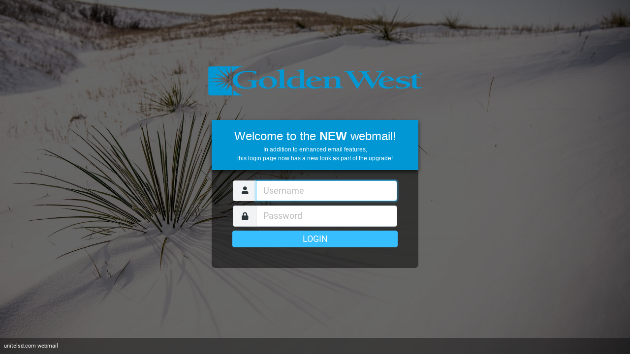

--- FILE ---
content_type: text/html; charset=UTF-8
request_url: https://webmail.unitelsd.com/
body_size: 3839
content:
<!DOCTYPE html>

<html lang="en">

<head>
<meta http-equiv="content-type" content="text/html; charset=UTF-8"><title>unitelsd.com webmail :: Welcome to unitelsd.com webmail</title>
	<meta name="viewport" content="width=device-width, initial-scale=1.0, shrink-to-fit=no, maximum-scale=1.0"><meta name="theme-color" content="#f4f4f4"><meta name="msapplication-navbutton-color" content="#f4f4f4">
	<link rel="shortcut icon" href="skins/elastic/images/favicon.ico?s=1732307722">
	<link rel="stylesheet" href="skins/elastic/deps/bootstrap.min.css?s=1732307722">
	
		<link rel="stylesheet" href="skins/elastic/styles/styles.min.css?s=1750271981">
		
	
	
		<script>
		try {
			if (document.cookie.indexOf('colorMode=dark') > -1
				|| (document.cookie.indexOf('colorMode=light') === -1 && window.matchMedia('(prefers-color-scheme: dark)').matches)
			) {
				document.documentElement.className += ' dark-mode';
			}
		} catch (e) { }
		</script>
	
<link rel="stylesheet" type="text/css" href="plugins/xskin/../xframework/assets/styles/elastic.css?s=1764888885"><link rel="stylesheet" type="text/css" href="plugins/xbackground/assets/styles/login.css?s=1763501214"><link rel="stylesheet" type="text/css" href="plugins/xcalendar/assets/styles/elastic.css?s=1760450106"><link rel="stylesheet" type="text/css" href="plugins/documentation_button/skins/elastic/styles.css?s=1757007705"><link rel="stylesheet" type="text/css" href="plugins/titanhq/skins/elastic/styles.css?s=1734029911"><link rel="stylesheet" type="text/css" href="plugins/xmultibox/assets/styles/plugin.css?s=1740602149"><link rel="stylesheet" type="text/css" href="plugins/jqueryui/themes/elastic/jquery-ui.min.css?s=1725175135"><script src="program/js/jquery.min.js?s=1732307722"></script><script src="program/js/common.min.js?s=1750271981"></script><script src="program/js/app.min.js?s=1750271981"></script><script src="program/js/jstz.min.js?s=1732307722"></script><script>
/*
        @licstart  The following is the entire license notice for the 
        JavaScript code in this page.

        Copyright (C) The Roundcube Dev Team

        The JavaScript code in this page is free software: you can redistribute
        it and/or modify it under the terms of the GNU General Public License
        as published by the Free Software Foundation, either version 3 of
        the License, or (at your option) any later version.

        The code is distributed WITHOUT ANY WARRANTY; without even the implied
        warranty of MERCHANTABILITY or FITNESS FOR A PARTICULAR PURPOSE.
        See the GNU GPL for more details.

        @licend  The above is the entire license notice
        for the JavaScript code in this page.
*/
var rcmail = new rcube_webmail();
rcmail.set_env({"task":"login","standard_windows":false,"locale":"en_US","devel_mode":null,"rcversion":10511,"cookie_domain":"","cookie_path":"/","cookie_secure":true,"dark_mode_support":true,"skin":"elastic","blankpage":"logos/styles/unitelsd.com.html","refresh_interval":60,"session_lifetime":1800,"action":"","comm_path":"./?_task=login","compose_extwin":false,"dateFormats":{"php":"Y-m-d","moment":"YYYY-MM-DD","datepicker":"yy-mm-dd","flatpickr":"Y-m-d"},"dmFormats":{"php":"m-d","moment":"MM-DD","datepicker":"mm-dd","flatpickr":"m-d"},"timeFormats":{"php":"H:i","moment":"HH:mm","datepicker":"HH:mm","flatpickr":"H:i"},"timezoneOffset":-25200,"xsidebarVisible":true,"xelastic":true,"xassets":["../xframework/assets/bower_components/js-cookie/src/js.cookie.js","../xframework/assets/scripts/framework.min.js","../xframework/assets/styles/elastic.css","xskin:assets/scripts/xskin.min.js","xbackground:assets/styles/login.css","../xframework/assets/bower_components/howler.js/dist/howler.min.js","xcalendar:assets/styles/elastic.css","xcalendar:assets/scripts/alarm.min.js","xmultibox:assets/scripts/plugin.min.js","xmultibox:assets/styles/plugin.css"],"installed_skins":["alpha","droid","droid_plus","elastic","gmail_plus","icloud","litecube","outlook","outlook_plus","w21"],"xcalendar_settings":{"view":"agendaWeek","first_day":1,"agenda_week_span":1,"slot_duration":"00:30:00","scroll_time":"06:00:00","calendar":0,"refresh":30,"week_numbers":false,"categories":[{"name":"Personal","color":"#8B008B"},{"name":"Work","color":"#483D8B"},{"name":"Family","color":"#006400"}],"event_border":false,"alarm_sound":"maramba","show_sunrise":false,"show_sunset":false,"default_notification_type":"none","default_notification_position":"before_start","default_notification_number":10,"default_notification_units":"minutes"},"xnews_feed_settings":{"title":"NASA","url":"https://www.nasa.gov/rss/dyn/breaking_news.rss","count":5},"xsignature_settings":{"name":"Sample name","position":"Sample position","organization":"Sample organization","text_color":"#000","link_color":"#0066ff","font_family":"sans-serif","font_size":"medium","detail_layout":"column","detail_separator":" | ","detail_show_title":true,"detail_title_color":"#000","disclaimer":"","disclaimer_color":"#aaa","disclaimer_size":"small","disclaimer_in_plain_text":true,"social_icon_format":"png","social_icon_style":"round_flat","social_icon_size":"medium","social_icon_layout":"row","social_in_plain_text":true,"logo":"sample","logo_width":150,"logo_resizable":true,"logo_alt":"Sample organization","social_items":[{"name":"linkedin","link":"http://this-is-a-sample-url.com"},{"name":"facebook","link":"http://this-is-a-sample-url.com"},{"name":"x","link":"http://this-is-a-sample-url.com"},{"name":"instagram","link":"http://this-is-a-sample-url.com"}]},"xemail_schedule_countdown":5,"date_format":"yy-mm-dd","date_format_localized":"YYYY-MM-DD","request_token":"birJtSJNWUhlxBtWtBu71ScNLb1JUiD2"});
rcmail.add_label({"loading":"Loading...","servererror":"Server Error!","connerror":"Connection Error (Failed to reach the server)!","requesttimedout":"Request timed out","refreshing":"Refreshing...","windowopenerror":"The popup window was blocked!","uploadingmany":"Uploading files...","uploading":"Uploading file...","close":"Close","save":"Save","cancel":"Cancel","alerttitle":"Attention","confirmationtitle":"Are you sure...","delete":"Delete","continue":"Continue","ok":"OK","xframework.copy_to_clipboard":"Copy to clipboard","xframework.copied_to_clipboard":"Copied to clipboard.","xframework.cannot_copy_to_clipboard":"Cannot copy text to clipboard.","x2fa.settings_forget_success":"The remembered authentication has been deleted from this browser.","xcalendar.upcoming_events":"Upcoming events","xcalendar.dismiss_all":"Dismiss all","messagesent":"Message sent successfully.","send":"Send","xemail_schedule.schedule":"Schedule","xemail_schedule.message_scheduled":"Message scheduled.","xemail_schedule.schedule_now":"Schedule now","xemail_schedule.send_now":"Send now","documentation_button.label":"Help","titanhq.title":"Email Filter","titanhq.docs_title":"Mail Filter Help","back":"Back","errortitle":"An error occurred!","options":"Options","plaintoggle":"Plain text","htmltoggle":"HTML","previous":"Previous","next":"Next","select":"Select","browse":"Browse","choosefile":"Choose file...","choosefiles":"Choose files..."});
rcmail.gui_container("loginfooter","login-footer");rcmail.register_button('xcalendar', 'rcmbtn100', 'link', '', 'button-calendar button-selected', '');
rcmail.register_button('plugin.beginredirect', 'rcmbtn102', 'link', '', '', '');
rcmail.gui_object('loginform', 'login-form');
rcmail.gui_object('message', 'messagestack');
</script>

<script src="plugins/xskin/../xframework/assets/bower_components/js-cookie/src/js.cookie.js?s=1732731244"></script><script src="plugins/xskin/../xframework/assets/scripts/framework.min.js?s=1760450106"></script><script src="plugins/xskin/assets/scripts/xskin.min.js?s=1760450106"></script><script src="plugins/xcalendar/../xframework/assets/bower_components/howler.js/dist/howler.min.js?s=1732731244"></script><script src="plugins/xcalendar/assets/scripts/alarm.min.js?s=1760450106"></script><script src="plugins/titanhq/titanhq.js.min"></script><script src="plugins/xmultibox/assets/scripts/plugin.min.js?s=1740602149"></script><script src="plugins/jqueryui/js/jquery-ui.min.js?s=1725175135"></script><script src="plugins/display_login_message/js/goldenwest.js?s=1764110038"></script>
</head>
<body class="xelastic xbackground-login-image task-login action-none">
	
		<div id="layout">
	


<h1 class="voice">unitelsd.com webmail Login</h1>

<div id="layout-content" class="selected no-navbar" role="main">
	<img src="logos/all/unitelsd.com.png?s=1734029054" id="logo" alt="Logo">
	<form id="login-form" name="login-form" method="post" class="propform" action="./?_task=login">
<input type="hidden" name="_token" value="birJtSJNWUhlxBtWtBu71ScNLb1JUiD2">
	<input type="hidden" name="_task" value="login"><input type="hidden" name="_action" value="login"><input type="hidden" name="_timezone" id="rcmlogintz" value="_default_"><input type="hidden" name="_url" id="rcmloginurl"><table><tbody><tr><td class="title"><label for="rcmloginuser">Username</label></td><td class="input"><input name="_user" id="rcmloginuser" required size="40" class="form-control" autocapitalize="off" autocomplete="off" type="text"></td></tr><tr><td class="title"><label for="rcmloginpwd">Password</label></td><td class="input"><input name="_pass" id="rcmloginpwd" required size="40" class="form-control" autocapitalize="off" autocomplete="off" type="password"></td></tr></tbody></table><p class="formbuttons"><button type="submit" id="rcmloginsubmit" class="button mainaction submit">Login</button></p>
		<div id="login-footer" role="contentinfo">
			unitelsd.com webmail
			
			
			
		</div>
	</form>
</div>

<noscript>
	<p class="noscriptwarning">Warning: This webmail service requires Javascript! In order to use it please enable Javascript in your browser's settings.</p>
</noscript>


</div>



<div id="messagestack"></div>

<script src="skins/elastic/deps/bootstrap.bundle.min.js?s=1732307722"></script>
<script src="skins/elastic/ui.min.js?s=1750271981"></script>

<div id='xlogin-image'><div style='opacity:0.4'></div></div><style>#xlogin-image div { background-image: url(plugins/xbackground/gallery/SD-Winter-1.jpg); display: block; }</style>
<script>
$(function() {
rcmail.init();
});
</script>

</body>
</html>

--- FILE ---
content_type: text/css
request_url: https://webmail.unitelsd.com/plugins/xframework/assets/styles/elastic.css?s=1764888885
body_size: 26895
content:
.xi-arrow--left:before,.xi-arrow--right:before,.xi-arrow--up:before,.xi-arrow--down:before,.xi-arrow--left--circle:before,.xi-arrow--right--circle:before,.xi-arrow--up--circle:before,.xi-arrow--down--circle:before,.xi-chevron--left:before,.xi-chevron--right:before,.xi-chevron--up:before,.xi-chevron--down:before,.xi-chevron--left--circle:before,.xi-chevron--right--circle:before,.xi-chevron--up--circle:before,.xi-chevron--down--circle:before,.xi-caret--left:before,.xi-caret--right:before,.xi-caret--up:before,.xi-caret--down:before,.xi-first--page:before,.xi-prev--page:before,.xi-next--page:before,.xi-last--page:before,.xi-times:before,.xi-times--circle:before,.xi-plus:before,.xi-plus--square:before,.xi-plus--circle:before,.xi-minus:before,.xi-minus--square:before,.xi-minus--circle:before,.xi-check:before,.xi-check--square:before,.xi-sort--asc:before,.xi-sort--desc:before,.xi-exclamation:before,.xi-information:before,.xi-question:before,.xi-export:before,.xi-import:before,.xi-grid--large:before,.xi-grid--small:before,.xi-list:before,.xi-mail:before,.xi-user:before,.xi-wrench:before,.xi-gear:before,.xi-logout:before,.xi-refresh:before,.xi-reply:before,.xi-reply--all:before,.xi-forward:before,.xi-archive:before,.xi-trash:before,.xi-recycle:before,.xi-tag:before,.xi-more:before,.xi-download:before,.xi-folder:before,.xi-print:before,.xi-send:before,.xi-save:before,.xi-spellcheck:before,.xi-attachment:before,.xi-create:before,.xi-edit:before,.xi-signature:before,.xi-bookmark:before,.xi-vcard:before,.xi-search:before,.xi-bars:before,.xi-code:before,.xi-unlink:before,.xi-star:before,.xi-flag:before,.xi-flag--empty:before,.xi-text--file:before,.xi-replied--forwarded:before,.xi-speech--bubble:before,.xi-forbidden:before,.xi-clock:before,.xi-share:before,.xi-circle--empty:before,.xi-calendar:before,.xi-calendar--short:before,.xi-calendar--list:before,.xi-calendar--day:before,.xi-help:before,.xi-repeat:before,.xi-options:before,.xi-generic:before,.xi-lock:before,.xi-envelope--closed:before,.xi-envelope--open:before,.xi-monitor:before,.xi-inbox:before,.xi-spinner:before,.xi-picture:before,.xi-dropbox:before,.xi-google:before,.xi-user--circle:before,.xi-newspaper:before,.xi-sun:before,.xi-home:before,.xi-sidebar:before,.xi-columns:before,.xi-skin:before,.xi-align--left:before,.xi-align--center:before,.xi-align--right:before,.xi-dot:before,.xi-disk:before,.xi-junk:before,.xi-not--junk:before,.xi-dot--menu:before,.xi-filter:before,.xi-new--window:before,.xi-star--empty:before,.xi-move:before,.xi-copy:before,.xi-add--user:before,.xi-remove--user:before,.xi-qrcode:before,.xi-addressbook:before,.xi-vertical--menu:before,.xi-zoom--in:before,.xi-zoom--out:before,.xi-lightbulb:before,.xi-compress:before,.xi-link:before,.xi-users:before,.xi-shield:before,.xi-login:before,.xi-key:before,.xi-undo:before,.xi-bell:before,.xi-eye:before,.xi-rss:before,.xi-label--dots:before,.xi-cloud:before,.xi-connections:before,.xi-email--schedule:before,.xi-schedule--list:before,.xi-cpanel:before,.xi-phone:before,.xi-yubikey:before,.xi-light--mode:before,.xi-dark--mode:before,.xi-google--drive:before,.xi-ai:before,.xi-eraser:before,.xi-box:before,.xi-world:before,.xskin #taskmenu a.mail:before,.xskin #taskmenu a.contacts:before,.xskin #taskmenu a.options:before,.xskin #taskmenu a.help:before,.xskin #taskmenu a.logout:before,.xskin #taskmenu a.about:before,.xskin #taskmenu a.refresh:before,.xskin #taskmenu a.compose:before,.xskin #taskmenu a.calendar:before,.xskin #taskmenu a.tasklist:before,.xskin #taskmenu a.files:before,.xskin #taskmenu a.notes:before,.xskin .menu a.reply:before,.xskin .menu a.reply-all:before,.xskin .menu a.forward:before,.xskin .menu a.delete:before,.xskin .menu a.markmessage:before,.xskin .menu a.more:before,.xskin .menu a.read:before,.xskin .menu a.unread:before,.xskin .menu a.expand.unread:before,.xskin .menu a.select.unread:before,.xskin .menu a.flag:before,.xskin .menu a.unflag:before,.xskin .menu a.dropdown:before,.xskin .menu a.options:before,.xskin .menu a.settings:before,.xskin .menu a.create:before,.xskin .menu a.move:before,.xskin .menu a.purge:before,.xskin .menu a.print:before,.xskin .menu a.search:before,.xskin .menu a.folders:before,.xskin .menu a.upload:before,.xskin .menu a.import:before,.xskin .menu a.download:before,.xskin .menu a.export:before,.xskin .menu a.compose:before,.xskin .menu a.archive:before,.xskin .menu a.junk:before,.xskin .menu a.expunge:before,.xskin .menu a.enigma:before,.xskin .menu a.encrypt:before,.xskin .menu a.firstpage:before,.xskin .menu a.prev:before,.xskin .menu a.next:before,.xskin .menu a.prevpage:before,.xskin .menu a.nextpage:before,.xskin .menu a.lastpage:before,.xskin .menu a.send:before,.xskin .menu a.send.schedule:before,.xskin .menu a.scheduled:before,.xskin .menu a.back:before,.xskin .menu a.closewin:before,.xskin .menu a.save:before,.xskin .menu a.vcard:before,.xskin .menu a.attach:before,.xskin .menu a.spellcheck:before,.xskin .menu a.signature:before,.xskin .menu a.responses:before,.xskin .menu a.select:before,.xskin .menu a.threads:before,.xskin .menu a.actions:before,.xskin .menu a.refresh:before,.xskin .menu a.addto:before,.xskin .menu a.addcc:before,.xskin .menu a.addbcc:before,.xskin .menu a.addressbook:before,.xskin .menu a.expand:before,.xskin .menu a.collapse:before,.xskin .menu a.submit:before,.xskin .menu a.edit:before,.xskin .menu a.qrcode:before,.xskin .menu a.properties:before,.xskin .menu a.zoomin:before,.xskin .menu a.zoomout:before,.xskin .menu a.rotate:before,.xskin .menu a.markasjunk2:before,.xskin .menu a.markasjunk2Sel:before,.xskin .menu a.markasnotjunk2:before,.xskin .menu a#tb_label_popuplink:before,.xskin .menu a.source:before,.xskin .menu a.copy:before,.xskin .menu a.extwin:before,.xskin .menu a.selection:before,.xskin .menu a.select.all:before,.xskin .menu a.select.none:before,.xskin .menu a.select.page:before,.xskin .menu a.select.flagged:before,.xskin .menu a.select.invert:before,.xskin .menu a.recipient:before,.xskin .toolbarmenu li a.print:before,.xskin .toolbarmenu li a.move:before,.xskin .toolbarmenu li a.purge:before,.xskin .toolbarmenu li a.download:before,.xskin .toolbarmenu li a.create:before,.xskin .toolbarmenu li a.edit:before,.xskin .toolbarmenu li a.edit.asnew:before,.xskin .toolbarmenu li a.rename:before,.xskin .toolbarmenu li a.filterlink:before,.xskin .toolbarmenu li a.reply.list:before,.xskin .toolbarmenu li a.reply.all:before,.xskin .toolbarmenu li a.forward:before,.xskin .toolbarmenu li a.forward.bounce:before,.xskin .toolbarmenu li a.forward.attachment:before,.xskin .toolbarmenu li a.forward.inline:before,.xskin .toolbarmenu li a.download.mbox:before,.xskin .toolbarmenu li a.download.eml:before,.xskin .toolbarmenu li a.download.maildir:before,.xskin .toolbarmenu li a.export.selection:before,.xskin .toolbarmenu li a.export.all:before,.xskin .toolbarmenu li a.expand.all:before,.xskin .toolbarmenu li a.expand.unread:before,.xskin .toolbarmenu li a.expand.none:before,.xskin .toolbarmenu li a.search:before,.xskin .toolbarmenu li a.delete:before,.xskin .toolbarmenu li a.import:before,.xskin .toolbarmenu li a.settings:before,.xskin .toolbarmenu li a.insertresponse:before,.xskin .toolbarmenu li a.compose:before,.xskin .toolbarmenu li a.addressbook:before,.xskin .toolbarmenu li a.status:before,.xskin .toolbarmenu li a.remove:before,.xskin .toolbarmenu li a.showurl:before,.xskin .toolbarmenu li a.qrcode:before,.xskin .toolbarmenu li a.assigngroup:before,.xskin .toolbarmenu li a.removegroup:before,.xskin .toolbarmenu li a.vcard:before,.xskin .toolbarmenu li a.encrypt:before,.xskin .toolbarmenu li a.encrypt.sign:before,.xskin #message-header .subject a.extwin:before,.xskin #message-header .short-header div.header-links a.envelope:before,.xskin #message-header .short-header div.header-links a.html:before,.xskin #message-header .short-header div.header-links a.plain:before,.xskin #message-header .short-header div.header-links a.zipdownload:before,.xskin .toolbar a.button.search:before,.xskin .header a.refresh:before,.xskin .header a.sidebar-menu:before,.xskin .header a.toolbar-list-button:before,.xskin .messagelist tr.thread td.threads div:before,.xskin .messagelist tr.thread.expanded td.threads div:before,.xskin .messagelist td.subject span.msgicon.status.unreadchildren:before,.xskin .messagelist td.subject span.msgicon.status.replied:before,.xskin .messagelist td.subject span.msgicon.status.forwarded:before,.xskin .messagelist td.subject span.msgicon.status.replied.forwarded:before,.xskin .messagelist tr.deleted td.subject span.msgicon.status:before,.xskin .messagelist span.attachment span:before,.xskin .messagelist span.attachment span.report:before,.xskin .messagelist span.attachment span.encrypted:before,.xskin .messagelist span.attachment span.vcard:before,.xskin .messagelist span.flagged:before,.xskin .messagelist tr:hover span.unflagged:before,.xskin .settings-default-icon li>a:before,.xskin .settings-default-icon tr>td.section::before,.xskin .input-group .icon.user:before,.xskin .input-group .icon.pass:before,.xskin .input-group .icon.host:before,.xskin .input-group .icon.cancel:before,.xskin .input-group .icon.delete:before,.xskin .input-group .icon.edit:before,.xskin .input-group .icon.add:before,.xskin .input-group .icon.add.recipient:before,.xskin .input-group .icon.search:before,.xskin .input-group .icon.filter:before,.xskin .input-group .icon.key:before,.xskin .contactlist td.contact:before,.xskin .contactlist td.contactgroup:before,.xskin .contactlist li a.addressbook::before,.xskin .contactlist li a.contactgroup::before,.xskin .searchbar form:before,.xskin .searchbar a.unread:before,.xskin .searchbar a.options:before,.xskin .searchbar.open a.options:before,.xskin .searchbar a.reset:before,.xskin ul.treelist li div.treetoggle:before,.xskin ul.treelist li div.treetoggle.expanded:before,.xskin .folderlist li a:before,.xskin .folderlist li.inbox>a:before,.xskin .folderlist li.trash a:before,.xskin .folderlist li.trash.empty>a:before,.xskin .folderlist li.drafts a:before,.xskin .folderlist li.sent a:before,.xskin .folderlist li.junk a:before,.xskin .folderlist li.archive>a:before,.xskin .folderlist li.type-event>a:before,.xskin .folderlist li.type-task>a:before,.xskin .folderlist li.type-journal>a:before,.xskin .folderlist li.type-contact>a:before,.xskin .folderlist li.type-note>a:before,.xskin .folderlist li.type-configuration>a:before,.xskin .folderlist li.type-freebusy>a:before,.xskin .folderlist li.type-file>a:before,.xskin a.button.icon.toolbar-menu-button:before,.xskin button.btn.toolbar-menu-button:before,.xskin a.button.icon.task-menu-button:before,.xskin button.btn.task-menu-button:before,.xskin a.button.icon.back-sidebar-button:before,.xskin a.button.icon.back-content-button:before,.xskin a.button.icon.back-list-button:before,.xskin button.btn.back-sidebar-button:before,.xskin button.btn.back-content-button:before,.xskin button.btn.back-list-button:before,.xskin a.button.icon.generate:before,.xskin a.button.icon.yes:before,.xskin a.button.icon.submit:before,.xskin a.button.icon.continue:before,.xskin a.button.icon.save:before,.xskin button.btn.generate:before,.xskin button.btn.yes:before,.xskin button.btn.submit:before,.xskin button.btn.continue:before,.xskin button.btn.save:before,.xskin a.button.icon.create:before,.xskin button.btn.create:before,.xskin a.button.icon.edit:before,.xskin button.btn.edit:before,.xskin a.button.icon.qrcode:before,.xskin button.btn.qrcode:before,.xskin a.button.icon.search:before,.xskin button.btn.search:before,.xskin a.button.icon.filter:before,.xskin button.btn.filter:before,.xskin a.button.icon.import:before,.xskin button.btn.import:before,.xskin a.button.icon.export:before,.xskin button.btn.export:before,.xskin a.button.icon.discard:before,.xskin a.button.icon.delete:before,.xskin button.btn.discard:before,.xskin button.btn.delete:before,.xskin a.button.icon.next:before,.xskin button.btn.next:before,.xskin a.button.icon.restore:before,.xskin button.btn.restore:before,.xskin a.button.icon.send:before,.xskin a.button.icon.bounce:before,.xskin button.btn.send:before,.xskin button.btn.bounce:before,.xskin a.button.icon.attach:before,.xskin button.btn.attach:before,.xskin a.button.icon.no:before,.xskin a.button.icon.close:before,.xskin a.button.icon.cancel:before,.xskin button.btn.no:before,.xskin button.btn.close:before,.xskin button.btn.cancel:before,.xskin a.button.icon.mark:before,.xskin button.btn.mark:before,.xskin a.button.icon.back:before,.xskin button.btn.back:before,.xskin a.button.icon.remove:before,.xskin button.btn.remove:before,.xskin a.button.icon.unlock:before,.xskin button.btn.unlock:before,.xskin a.button.icon.help:before,.xskin button.btn.help:before,.xskin a.button.icon.toggleselect:before,.xskin button.btn.toggleselect:before,.xskin a.button.icon.folders:before,.xskin button.btn.folders:before,.xskin a.button.icon.tools:before,.xskin a.button.icon.settings:before,.xskin button.btn.tools:before,.xskin button.btn.settings:before,.xskin a.button.icon.dropdown:before,.xskin button.btn.dropdown:before,.xskin a.button.icon.insert.recipient:before,.xskin button.btn.insert.recipient:before,.xskin .multi-input a.icon.reset:before,.xskin .tagedit-list li.tagedit-listelement-old a:before,.xskin .googie_list td .googie_list_revert:before,.xskin .googie_list td .googie_add_to_dict:before,.xskin #identities-table td.mail:before,.xskin #responses-table td.name:before,.xskin #filterslist td.name:before,.xskin #filtersetslist td.name:before,.xskin .attachmentslist li a.cancelupload:before,.xskin .attachmentslist li a.delete:before,.xskin .message-part blockquote span.blockquote-link:after,.xskin .message-htmlpart blockquote span.blockquote-link:after,.xskin .message-part blockquote span.blockquote-link.collapsed:after,.xskin .message-htmlpart blockquote span.blockquote-link.collapsed:after,.xskin .ui-dialog .ui-dialog-titlebar-close:before,.xskin .image-tools .open a.button.icon.tools:before,.xskin .listing td.action a.pushgroup:before,.xskin .popupmenu.toolbar.listing .dropbutton a.button.dropdown:before,.xskin .pgpkeyimport div.key label.keyid+a:before,.xskin .pgpkeyimport li.uid:before,.xskin .floating-action-buttons a.button:before,.xskin p.image-attachment .attachment-links a.open:before,.xskin p.image-attachment .attachment-links a.download:before,.xskin .table-widget table.options-table td.enabled span:before,.xskin .table-widget table.options-table td.partial span:before,.xskin table.table th.checkbox-cell.subscription:before,.xskin table.table th.checkbox-cell.alarm:before,.xskin table.table th.checkbox-cell.read:before,.xskin table.table th.checkbox-cell.write:before,.xskin .special-buttons a.theme.light:before,.xskin .special-buttons a.theme.dark:before,.xskin a.button.icon.extwin:before,.xskin button.btn.extwin:before,.xskin div.tox .tox-dialog__header .tox-button:before,.xskin div.tox .tox-dialog__footer .tox-button:before,.xskin div.tox .tox-dialog__footer .tox-button.tox-button--secondary:before,.xskin div.tox .tox-search-dialog .tox-dialog__footer-end button:before,.xskin div.tox .tox-search-dialog .tox-dialog__footer-end button:nth-of-type(1):before,.xskin div.tox .tox-dialog__footer .tox-tbtn.tox-tbtn--select:before,.xinfo:before,.xsave-hint:before,#show-mobile-xsidebar:before,#xsidebar-menu a.hide:before,#show-xsidebar:before,#xsidebar-order-table td.title label:before,#xsidebar-order-note:before,#xsidebar .sidebar-settings-url:before,#xsidebar .sidebar-toggle:before,#xsidebar .collapsed .sidebar-toggle:before,#button-apps:before,#apps-menu a.app-item-xbackground div.icon:before,#apps-menu a.app-item-xcalendar div.icon:before,#apps-menu a.app-item-xquote div.icon:before,#apps-menu a.app-item-xdropbox div.icon:before,#apps-menu a.app-item-xgoogle_drive div.icon:before,#apps-menu a.app-item-xlast_login div.icon:before,#apps-menu a.app-item-xmultibox div.icon:before,#apps-menu a.app-item-xnews_feed div.icon:before,#apps-menu a.app-item-xsidebar div.icon:before,#apps-menu a.app-item-xsignature div.icon:before,#apps-menu a.app-item-xskin div.icon:before,#apps-menu a.app-item-xvertical_preview div.icon:before,#apps-menu a.app-item-xweather div.icon:before,#apps-menu a.app-item-xtag div.icon:before,#apps-menu a.app-item-xemail_schedule div.icon:before,#apps-menu a.app-item-x2fa div.icon:before,#apps-menu a.app-item-xai div.icon:before,#apps-menu a.app-item-xais div.icon:before,#apps-menu a.app-item-xwebdav div.icon:before,#settings-menu a.x2fa:before,#settings-tabs a.x2fa:before,#settings-menu a.xcpanel-settings:before,#settings-tabs a.xcpanel-settings:before,#sections-table tr.xbackground>td.section:before,#sections-table tr.xcalendar>td.section:before,#sections-table tr.xquote>td.section:before,#sections-table tr.xdropbox>td.section:before,#sections-table tr.xgoogle_drive>td.section:before,#sections-table tr.xlast_login>td.section:before,#sections-table tr.xmultibox>td.section:before,#sections-table tr.xnews_feed>td.section:before,#sections-table tr.xsidebar>td.section:before,#sections-table tr.xsignature>td.section:before,#sections-table tr.xskin>td.section:before,#sections-table tr.xvertical_preview>td.section:before,#sections-table tr.xweather>td.section:before,#sections-table tr.xtag>td.section:before,#sections-table tr.xemail_schedule>td.section:before,#sections-table tr.x2fa>td.section:before,#sections-table tr.xai>td.section:before,#sections-table tr.xais>td.section:before,#sections-table tr.xwebdav>td.section:before,.listing.iconized.selectable li a.selected:before,.listing.iconized li.preferences>a:before,.listing.iconized li.folders>a:before,.listing.iconized li.responses>a:before,.listing.iconized li.identities>a:before,.listing.iconized li.password>a:before,.listing.iconized li.addressbook a:before,.listing.iconized li.contactgroup a:before,.listing.iconized li.contactsearch a:before,.listing.iconized li.filter>a:before,.listing.iconized li.vacation>a:before,.listing.iconized li.forward>a:before,.listing.iconized li.enigma.keys>a:before,.listing.iconized li.userinfo>a:before,.listing.iconized li.twofactorauth>a:before,.listing.iconized li.cd_preferences>a:before,.listing.iconized li a.help:before,.listing.iconized li a.about:before,.listing.iconized li a.license:before,.listing.iconized li>i:before,.listing.iconized li.group>i:before,.listing.iconized tr.contact.person td.name:before,.listing.iconized tr.contact.group td.name:before,.listing.iconized tr.general>td.section:before,.listing.iconized tr.mailbox>td.section:before,.listing.iconized tr.mailview>td.section:before,.listing.iconized tr.compose>td.section:before,.listing.iconized tr.addressbook>td.section:before,.listing.iconized tr.folders>td.section:before,.listing.iconized tr.server>td.section:before,.listing.iconized tr.enigma>td.section:before,.listing.iconized tr.encryption>td.section:before,.listing.iconized tr.calendar>td.section:before,.menu a.filterlink:before,.menu a.status:before,.action-plugin-managesieve-action .propform td.rowbuttons a.advanced:before,.action-plugin-managesieve-action .propform td.rowbuttons a:before,.action-plugin-managesieve-action .propform td.rowbuttons a.delete:before,.menu a.taskaddlink:before,#sections-table tbody tr#rcmrowthunderbird_labels td.section:before,#sections-table tbody tr#rcmrowcd_preferences td.section:before,#settingstabplugintwofactor_gauthenticator a:before,#twofactor_gauthenticator-form .show-codes:before,.password-toggle-container .password-toggle-button:before,.xdatepicker .ui-datepicker-header .ui-datepicker-prev:before,.xdatepicker .ui-datepicker-header .ui-datepicker-next:before,span.xclipboard:before{font-family:RcpIconFont,sans-serif !important;font-weight:normal !important;position:relative;background-image:none;text-indent:0}@keyframes spin{to{transform:rotate(1turn)}}@keyframes blink{0%,50%{opacity:1}25%,75%{opacity:0}}button.busy{position:relative}button.busy:before,button.busy span{visibility:hidden}button.busy:after{display:inline-block;content:"";width:1em;aspect-ratio:1;border-radius:50%;border:.2em solid;border-left-color:hsla(0,0%,100%,.2);border-bottom-color:hsla(0,0%,100%,.2);animation:spin 1s infinite;visibility:visible;position:absolute !important;top:50%;left:50%;margin:-0.5em 0 0 -0.5em}.xspinner:before{display:inline-block;content:"";width:1em;aspect-ratio:1;border-radius:50%;border:.2em solid;border-left-color:hsla(0,0%,100%,.2);border-bottom-color:hsla(0,0%,100%,.2);animation:spin 1s infinite}.animate-fade{opacity:1;-moz-transition:opacity .25s ease-in-out;-webkit-transition:opacity .25s ease-in-out;transition:opacity .25s ease-in-out}.animate-fade.ng-hide{opacity:0}@font-face{font-family:"RcpIconFont";src:url("../../../../plugins/xframework/assets/fonts/roundcube_plus_icons/roundcube_plus_icons.woff2") format("woff2"),url("../../../../plugins/xframework/assets/fonts/roundcube_plus_icons/roundcube_plus_icons.woff") format("woff"),url("../../../../plugins/xframework/assets/fonts/roundcube_plus_icons/roundcube_plus_icons.ttf") format("truetype");font-weight:normal;font-style:normal}.success-box,.warning-box,.error-box,.info-box,.note-box{display:flex;padding:.5rem .8rem !important;margin:0 0 1.5em 0;border-radius:3px;text-align:left;align-items:center}.success-box>i.icon,.success-box>span.icon,.warning-box>i.icon,.warning-box>span.icon,.error-box>i.icon,.error-box>span.icon,.info-box>i.icon,.info-box>span.icon,.note-box>i.icon,.note-box>span.icon{position:relative;top:.1rem;font-style:normal}.success-box>i.icon:before,.success-box>span.icon:before,.warning-box>i.icon:before,.warning-box>span.icon:before,.error-box>i.icon:before,.error-box>span.icon:before,.info-box>i.icon:before,.info-box>span.icon:before,.note-box>i.icon:before,.note-box>span.icon:before{width:auto !important;float:none !important;line-height:1em !important;padding-right:.8rem !important;margin:0 !important;font-size:1.8em !important}.success-box .text,.warning-box .text,.error-box .text,.info-box .text,.note-box .text{flex:1 1 auto;display:inline-block;position:relative}.success-box{border:1px solid;border-radius:3px;background-color:#e0f2f1;border-color:#b0e3ca;color:#006053}html.dark-mode .success-box{border-color:hsla(0,0%,100%,.3) !important}html.dark-mode .success-box,html.dark-mode .success-box .icon:before{color:#fff}html.dark-mode .success-box{background-color:#00553f}.warning-box{border:1px solid;border-radius:3px;background-color:#ffe0b2;color:#935b00;border-color:#ffc367}html.dark-mode .warning-box{border-color:hsla(0,0%,100%,.3) !important}html.dark-mode .warning-box,html.dark-mode .warning-box .icon:before{color:#fff}html.dark-mode .warning-box{background-color:#654f00}.error-box{border:1px solid;border-radius:3px;background-color:#ffe5e5;color:#7e1c16;border-color:#fcc3bb}html.dark-mode .error-box{border-color:hsla(0,0%,100%,.3) !important}html.dark-mode .error-box,html.dark-mode .error-box .icon:before{color:#fff}html.dark-mode .error-box{background-color:#5a2417}.info-box{border:1px solid;border-radius:3px;background-color:#d9f3ff !important;border-color:#b4e8ff !important}html.dark-mode .info-box{border-color:hsla(0,0%,100%,.3) !important}html.dark-mode .info-box,html.dark-mode .info-box .icon:before{color:#fff}.info-box,.info-box .icon:before{color:#2c363a}html.dark-mode .info-box{background-color:#216e93 !important}.note-box{border:1px solid;border-radius:3px;background-color:#f6f6f6;border-color:#ced4da;color:#434343}html.dark-mode .note-box{border-color:hsla(0,0%,100%,.3) !important}html.dark-mode .note-box,html.dark-mode .note-box .icon:before{color:#fff}html.dark-mode .note-box{background-color:hsla(0,0%,100%,.1)}html.dark-mode .note-box,html.dark-mode .note-box .icon:before{color:#ddd}.button-bar button,.button-bar .btn{margin:.2em .2em .2em 0}.button-bar.text-right button,.button-bar.text-right .btn{margin:.2em 0 .2em .2em}.btn-xs{padding:2px 4px}.cpanel .minicolors-sprite{background-image:url(../images/cpanel-minicolors-sprite.png) !important}html body button.xanchor{display:inline-block;background:rgba(0,0,0,0) !important;border:none !important;box-shadow:none !important;padding:0 !important;margin:0 !important;width:auto !important;line-height:normal !important;font-weight:normal !important;font-size:1rem;text-align:left;color:#00acff;-webkit-appearance:none}html body button.xanchor:hover{color:#008acc;text-decoration:underline}.password-toggle-container{display:flex;align-items:center}.password-toggle-container .password-toggle-button{position:relative;cursor:pointer;margin-left:.8rem}.password-toggle-container .password-toggle-button:before{content:"\EAEB"}html.xicons-traditional .password-toggle-container .password-toggle-button:before{content:"\EBB3"}html.xicons-outlined .password-toggle-container .password-toggle-button:before{content:"\EC7B"}html.xicons-material .password-toggle-container .password-toggle-button:before{content:"\ED43"}html.xicons-cartoon .password-toggle-container .password-toggle-button:before{content:"\EE0B"}.password-toggle-container input[type=text]+.password-toggle-button:after{content:"";position:absolute;top:50%;left:50%;width:1.5em;transform:translate(-50%, -50%) rotate(-45deg);transform-origin:center;border-top:1px solid}#xsidebar{overflow-x:hidden;overflow-y:auto}#xsidebar div.ui-sortable-helper{-ms-transform:scale(0.8, 0.8);-webkit-transform:scale(0.8, 0.8);transform:scale(0.8, 0.8);border:1px solid}#xsidebar div.ui-sortable-helper{border-color:#ddd}html.dark-mode #xsidebar div.ui-sortable-helper{border-color:#4d6066}#xsidebar div.ui-sortable-helper{background-color:#fff}html.dark-mode #xsidebar div.ui-sortable-helper{background-color:#21292c}#xsidebar .placeholder{height:3px;background:#903}#xsidebar h2.boxtitle{position:relative;cursor:pointer;font-size:1em;padding:5px 8px}#xsidebar h2.boxtitle:first-child{border-top:none}#xsidebar h2.boxtitle .sidebar-title-button{float:right;padding-left:5px;padding-top:1px}#xsidebar h2.boxtitle .sidebar-title-button{color:#333}html.dark-mode #xsidebar h2.boxtitle .sidebar-title-button{color:#c5d1d3}#xsidebar h2.boxtitle .sidebar-title-button:hover{color:#141414}html.dark-mode #xsidebar h2.boxtitle .sidebar-title-button:hover{color:#e5f1f3}#xsidebar h2.boxtitle span.sidebar-title-text{display:block;margin-right:2.5em;white-space:nowrap;overflow:hidden;text-overflow:ellipsis}#xsidebar .box-content{position:relative;padding:8px;line-height:unset}#xsidebar .collapsed .box-content{display:none}#xsidebar .bottom-links{margin-top:7px}#xsidebar .bottom-links a{display:inline-block;margin-right:10px}#xsidebar-order-note{padding:20px 0}#xsidebar-order-note:before{padding-right:10px}#xsidebar-order-table .placeholder{background-color:rgba(0,0,0,.05)}html.dark-mode #xsidebar-order-table .placeholder{background-color:hsla(0,0%,100%,.05)}#xsidebar-order-table tr.ui-sortable-helper{max-width:300px !important;border:1px solid}#xsidebar-order-table tr.ui-sortable-helper{border-color:#ddd}html.dark-mode #xsidebar-order-table tr.ui-sortable-helper{border-color:#4d6066}#xsidebar-order-table tr.ui-sortable-helper{background-color:rgba(0,0,0,.05)}html.dark-mode #xsidebar-order-table tr.ui-sortable-helper{background-color:hsla(0,0%,100%,.05)}#xsidebar-order-table tr.ui-sortable-handle{margin:0}#xsidebar-order-table td.title{width:30%}#xsidebar-order-table td.title label:before{font-size:.9em !important;padding-right:15px}.touch .xinfo{display:none}.xinfo{display:inline-block;position:relative}.xinfo.right div{right:auto}.xinfo.top div{top:auto;bottom:20px}.xinfo:hover div{display:block}.xinfo div{position:absolute;display:none;right:0;text-align:left;min-width:200px;max-width:300px;font-weight:normal;top:20px;padding:8px;border-radius:5px;z-index:99999;white-space:normal;background-color:#fff;border:1px solid #d4dbde;box-shadow:3px 3px 5px #dcdedf}html.dark-mode .xinfo div{background-color:#161b1d;border-color:#4d6066;box-shadow:none}.xbadge{display:inline-block;position:relative;top:-0.9em;left:-0.5em;z-index:888;color:#fff !important;margin:0;line-height:1em;padding:3px 4px 2px 4px !important;border-radius:5px !important;font-size:.8em !important;font-weight:normal;font-family:sans-serif !important;text-align:center}.xbadge{background-color:#a7411f !important}html.dark-mode .xbadge{background-color:#802824 !important}.xtabs.ui-tabs{border:none;background:rgba(0,0,0,0)}.xtabs.ui-tabs .ui-tabs-nav{height:auto;background:rgba(0,0,0,0);margin-bottom:15px;padding-left:0;padding-right:0;border-bottom:1px solid}.xtabs.ui-tabs .ui-tabs-nav{border-color:#ddd}html.dark-mode .xtabs.ui-tabs .ui-tabs-nav{border-color:#4d6066}.xtabs.ui-tabs .ui-tabs-nav li{background:rgba(0,0,0,0);padding:0;margin:0;float:left;border:none}.xtabs.ui-tabs .ui-tabs-nav li .xbadge{position:absolute;top:0;right:0;left:auto}.xtabs.ui-tabs .ui-tabs-nav .ui-tabs-anchor{padding:15px;font-weight:normal;background:rgba(0,0,0,0);border:none}.xtabs.ui-tabs .ui-tabs-nav .ui-tabs-anchor{color:#333}html.dark-mode .xtabs.ui-tabs .ui-tabs-nav .ui-tabs-anchor{color:#c5d1d3}.xtabs.ui-tabs .ui-tabs-nav li.ui-tabs-active .ui-tabs-anchor{position:relative;display:block;padding-bottom:12px;font-weight:bold;border-bottom:3px solid}.xtabs.ui-tabs .ui-tabs-nav li.ui-tabs-active .ui-tabs-anchor{border-color:#aaa}html.dark-mode .xtabs.ui-tabs .ui-tabs-nav li.ui-tabs-active .ui-tabs-anchor{border-color:#e5f1f3}.xtabs.ui-tabs .ui-tabs-panel{padding:0;background:rgba(0,0,0,0)}.flatpickr-calendar{box-shadow:1px 0 0 #e6e6e6,-1px 0 0 #e6e6e6,0 1px 0 #e6e6e6,0 -1px 0 #e6e6e6,0 3px 13px rgba(0,0,0,.08) !important}.flatpickr-calendar .flatpickr-months{border-bottom:1px solid #e6e6e6}.flatpickr-calendar .flatpickr-months .flatpickr-prev-month,.flatpickr-calendar .flatpickr-months .flatpickr-next-month{line-height:1.1rem}.flatpickr-calendar .flatpickr-months .flatpickr-prev-month:hover svg,.flatpickr-calendar .flatpickr-months .flatpickr-next-month:hover svg{fill:#000}.flatpickr-calendar .flatpickr-current-month input.cur-year{height:1.4rem}.flatpickr-calendar .flatpickr-current-month span.cur-month{font-weight:normal;padding-right:3px}.flatpickr-calendar .flatpickr-current-month span.cur-month:hover{background:rgba(0,0,0,0) !important}.flatpickr-calendar .flatpickr-day.selected{border-color:rgba(0,0,0,0) !important}.flatpickr-calendar .numInputWrapper:hover{background:rgba(0,0,0,0) !important}.flatpickr-calendar.hasTime .flatpickr-time{border-bottom:1px solid #e6e6e6}.flatpickr-calendar.hasTime .flatpickr-time input:hover,.flatpickr-calendar.hasTime .flatpickr-time input:focus,.flatpickr-calendar.hasTime .flatpickr-time .flatpickr-am-pm:hover,.flatpickr-calendar.hasTime .flatpickr-time .flatpickr-am-pm:focus{background:rgba(0,0,0,0) !important}.flatpickr-calendar .flatpickr-confirm{margin:5px 10px;border-radius:3px;height:auto;padding:1px;color:#fff}.xelastic .flatpickr-calendar .flatpickr-current-month input.cur-year,.xelastic .flatpickr-calendar .flatpickr-current-month span.cur-month{font-size:1.4rem}.xelastic .flatpickr-calendar .flatpickr-day.selected,.xelastic .flatpickr-calendar .flatpickr-confirm{background:#6e8791;color:#fff}.xlarry .flatpickr-calendar .flatpickr-current-month input.cur-year,.xlarry .flatpickr-calendar .flatpickr-current-month span.cur-month{font-size:1.2rem}.xlarry .flatpickr-calendar .flatpickr-day.selected,.xlarry .flatpickr-calendar .flatpickr-confirm{background:#2c2f33}.xlarry .flatpickr-calendar .flatpickr-day.selected svg,.xlarry .flatpickr-calendar .flatpickr-confirm svg{fill:#fff}.dark-mode .xdialog-mask{background:rgba(0,0,0,.7)}.xdialog-mask{position:fixed;top:0;bottom:0;left:0;right:0;background:rgba(0,0,0,.5);z-index:999}.xdialog-mask .xdialog-box{display:flex;flex-direction:column;margin:20% auto 0 auto;max-width:460px;max-height:90%;box-sizing:border-box;text-align:center;border:1px solid}.xdialog-mask .xdialog-box{border-color:#ddd}html.dark-mode .xdialog-mask .xdialog-box{border-color:#4d6066}.xdialog-mask .xdialog-box{background-color:#fff}html.dark-mode .xdialog-mask .xdialog-box{background-color:#21292c}.xdialog-mask .xdialog-box.full-screen{position:fixed;max-width:None;margin:0;max-height:none;top:5%;left:5%;right:5%;bottom:5%}.layout-phone .xdialog-mask .xdialog-box.full-screen{top:0;left:0;right:0;bottom:0;border:none}.xdialog-mask .xdialog-box .xdialog-title{flex:0 0 auto;position:relative;padding:1rem;text-align:left;font-size:1.25rem;font-weight:bold;border-bottom:1px solid}.xdialog-mask .xdialog-box .xdialog-title{border-color:#ddd}html.dark-mode .xdialog-mask .xdialog-box .xdialog-title{border-color:#4d6066}.xdialog-mask .xdialog-box .xdialog-title .xdialog-close{position:absolute;right:1rem;border:none !important;font-size:2rem;padding:0;margin:0;line-height:2rem;background:rgba(0,0,0,0) !important;box-shadow:none !important}.xdialog-mask .xdialog-box .xdialog-contents{flex:1 1 auto;padding:1rem;text-align:left}.xdialog-mask .xdialog-box .xdialog-contents .xdialog-error{border:1px solid;border-radius:3px;background-color:#ffe5e5;color:#7e1c16;border-color:#fcc3bb;margin-bottom:1rem}html.dark-mode .xdialog-mask .xdialog-box .xdialog-contents .xdialog-error{border-color:hsla(0,0%,100%,.3) !important}html.dark-mode .xdialog-mask .xdialog-box .xdialog-contents .xdialog-error,html.dark-mode .xdialog-mask .xdialog-box .xdialog-contents .xdialog-error .icon:before{color:#fff}html.dark-mode .xdialog-mask .xdialog-box .xdialog-contents .xdialog-error{background-color:#5a2417}.xdialog-mask .xdialog-box .xdialog-buttons{flex:0 0 auto;padding:1rem;text-align:right;border-top:1px solid}.xdialog-mask .xdialog-box .xdialog-buttons{border-color:#ddd}html.dark-mode .xdialog-mask .xdialog-box .xdialog-buttons{border-color:#4d6066}.xdialog-mask .xdialog-box .xdialog-buttons button{margin-left:5px}.xdatepicker{min-width:20rem}.xdatepicker .ui-datepicker-header{display:flex;padding:.6rem;align-items:center;margin-bottom:.8rem;font-size:1.2em;border-bottom:1px solid}.xdatepicker .ui-datepicker-header{border-color:#ddd}html.dark-mode .xdatepicker .ui-datepicker-header{border-color:#4d6066}.xdatepicker .ui-datepicker-header .ui-datepicker-title{flex:1;text-align:center}.xdatepicker .ui-datepicker-header .ui-datepicker-title select{background:rgba(0,0,0,0);border:none;text-decoration:underline;cursor:pointer;outline:none;padding:0 5px;width:auto;appearance:none;-moz-appearance:none;-webkit-appearance:none;box-shadow:none !important}.xdatepicker .ui-datepicker-header .ui-datepicker-title select option{background-color:#fff}html.dark-mode .xdatepicker .ui-datepicker-header .ui-datepicker-title select option{background-color:#21292c}.xdatepicker .ui-datepicker-header .ui-datepicker-title select option{color:#333}html.dark-mode .xdatepicker .ui-datepicker-header .ui-datepicker-title select option{color:#c5d1d3}.xdatepicker .ui-datepicker-header .ui-datepicker-prev,.xdatepicker .ui-datepicker-header .ui-datepicker-next{text-decoration:none !important;cursor:pointer;padding:.3rem}.xdatepicker .ui-datepicker-header .ui-datepicker-prev,.xdatepicker .ui-datepicker-header .ui-datepicker-next{color:#333}html.dark-mode .xdatepicker .ui-datepicker-header .ui-datepicker-prev,html.dark-mode .xdatepicker .ui-datepicker-header .ui-datepicker-next{color:#c5d1d3}.xdatepicker .ui-datepicker-header .ui-datepicker-prev span,.xdatepicker .ui-datepicker-header .ui-datepicker-next span{display:none}.xdatepicker .ui-datepicker-header .ui-datepicker-prev:before{content:"\EA68"}html.xicons-traditional .xdatepicker .ui-datepicker-header .ui-datepicker-prev:before{content:"\EB30"}html.xicons-outlined .xdatepicker .ui-datepicker-header .ui-datepicker-prev:before{content:"\EBF8"}html.xicons-material .xdatepicker .ui-datepicker-header .ui-datepicker-prev:before{content:"\ECC0"}html.xicons-cartoon .xdatepicker .ui-datepicker-header .ui-datepicker-prev:before{content:"\ED88"}.xdatepicker .ui-datepicker-header .ui-datepicker-next{order:2}.xdatepicker .ui-datepicker-header .ui-datepicker-next:before{content:"\EA69"}html.xicons-traditional .xdatepicker .ui-datepicker-header .ui-datepicker-next:before{content:"\EB31"}html.xicons-outlined .xdatepicker .ui-datepicker-header .ui-datepicker-next:before{content:"\EBF9"}html.xicons-material .xdatepicker .ui-datepicker-header .ui-datepicker-next:before{content:"\ECC1"}html.xicons-cartoon .xdatepicker .ui-datepicker-header .ui-datepicker-next:before{content:"\ED89"}.xdatepicker table{width:100%}.xdatepicker table td{text-align:center}.xdatepicker table td span{display:block;padding:.2rem 0}.xdatepicker table td a{display:block;background:rgba(0,0,0,0) !important;border:none !important;padding:.2rem 0}.xdatepicker table td a{color:#333}html.dark-mode .xdatepicker table td a{color:#c5d1d3}.xdatepicker table td a:hover{text-decoration:none}.xdatepicker table td a.ui-state-highlight{color:#141414}html.dark-mode .xdatepicker table td a.ui-state-highlight{color:#e5f1f3}.xdatepicker table td a.ui-state-highlight{background-color:rgba(0,0,0,.1) !important}html.dark-mode .xdatepicker table td a.ui-state-highlight{background-color:hsla(0,0%,100%,.1) !important}.xdatepicker table td a.ui-state-active{color:#141414}html.dark-mode .xdatepicker table td a.ui-state-active{color:#e5f1f3}.xdatepicker table td a.ui-state-active{background-color:rgba(0,0,0,.3) !important}html.dark-mode .xdatepicker table td a.ui-state-active{background-color:hsla(0,0%,100%,.3) !important}.xdatepicker th{text-align:center;font-size:.8em}.xdatepicker th{color:#777}html.dark-mode .xdatepicker th{color:#6b787a}span.xclipboard{display:inline-block;margin-left:1rem;cursor:pointer}span.xclipboard:before{opacity:.6;content:"\EADA"}html.xicons-traditional span.xclipboard:before{content:"\EBA2"}html.xicons-outlined span.xclipboard:before{content:"\EC6A"}html.xicons-material span.xclipboard:before{content:"\ED32"}html.xicons-cartoon span.xclipboard:before{content:"\EDFA"}span.xclipboard:hover:before{opacity:1}.xinfo:before,.xsave-hint:before{content:"\EA85"}html.xicons-traditional .xinfo:before,html.xicons-traditional .xsave-hint:before{content:"\EB4D"}html.xicons-outlined .xinfo:before,html.xicons-outlined .xsave-hint:before{content:"\EC15"}html.xicons-material .xinfo:before,html.xicons-material .xsave-hint:before{content:"\ECDD"}html.xicons-cartoon .xinfo:before,html.xicons-cartoon .xsave-hint:before{content:"\EDA5"}#show-mobile-xsidebar:before{content:"\EACB"}html.xicons-traditional #show-mobile-xsidebar:before{content:"\EB93"}html.xicons-outlined #show-mobile-xsidebar:before{content:"\EC5B"}html.xicons-material #show-mobile-xsidebar:before{content:"\ED23"}html.xicons-cartoon #show-mobile-xsidebar:before{content:"\EDEB"}#xsidebar-menu a.hide:before{content:"\EA69"}html.xicons-traditional #xsidebar-menu a.hide:before{content:"\EB31"}html.xicons-outlined #xsidebar-menu a.hide:before{content:"\EBF9"}html.xicons-material #xsidebar-menu a.hide:before{content:"\ECC1"}html.xicons-cartoon #xsidebar-menu a.hide:before{content:"\ED89"}#show-xsidebar:before{content:"\EA68"}html.xicons-traditional #show-xsidebar:before{content:"\EB30"}html.xicons-outlined #show-xsidebar:before{content:"\EBF8"}html.xicons-material #show-xsidebar:before{content:"\ECC0"}html.xicons-cartoon #show-xsidebar:before{content:"\ED88"}#xsidebar-order-table td.title label:before{content:"\EAA7"}html.xicons-traditional #xsidebar-order-table td.title label:before{content:"\EB6F"}html.xicons-outlined #xsidebar-order-table td.title label:before{content:"\EC37"}html.xicons-material #xsidebar-order-table td.title label:before{content:"\ECFF"}html.xicons-cartoon #xsidebar-order-table td.title label:before{content:"\EDC7"}#xsidebar-order-note:before{content:"\EA85"}html.xicons-traditional #xsidebar-order-note:before{content:"\EB4D"}html.xicons-outlined #xsidebar-order-note:before{content:"\EC15"}html.xicons-material #xsidebar-order-note:before{content:"\ECDD"}html.xicons-cartoon #xsidebar-order-note:before{content:"\EDA5"}#xsidebar .sidebar-settings-url:before{content:"\EA8F"}html.xicons-traditional #xsidebar .sidebar-settings-url:before{content:"\EB57"}html.xicons-outlined #xsidebar .sidebar-settings-url:before{content:"\EC1F"}html.xicons-material #xsidebar .sidebar-settings-url:before{content:"\ECE7"}html.xicons-cartoon #xsidebar .sidebar-settings-url:before{content:"\EDAF"}#xsidebar .sidebar-toggle:before{content:"\EA6A"}html.xicons-traditional #xsidebar .sidebar-toggle:before{content:"\EB32"}html.xicons-outlined #xsidebar .sidebar-toggle:before{content:"\EBFA"}html.xicons-material #xsidebar .sidebar-toggle:before{content:"\ECC2"}html.xicons-cartoon #xsidebar .sidebar-toggle:before{content:"\ED8A"}#xsidebar .collapsed .sidebar-toggle:before{content:"\EA6B"}html.xicons-traditional #xsidebar .collapsed .sidebar-toggle:before{content:"\EB33"}html.xicons-outlined #xsidebar .collapsed .sidebar-toggle:before{content:"\EBFB"}html.xicons-material #xsidebar .collapsed .sidebar-toggle:before{content:"\ECC3"}html.xicons-cartoon #xsidebar .collapsed .sidebar-toggle:before{content:"\ED8B"}#button-apps:before{content:"\EA8A"}html.xicons-traditional #button-apps:before{content:"\EB52"}html.xicons-outlined #button-apps:before{content:"\EC1A"}html.xicons-material #button-apps:before{content:"\ECE2"}html.xicons-cartoon #button-apps:before{content:"\EDAA"}#apps-menu a.app-item-xbackground div.icon:before{content:"\EAC4"}html.xicons-traditional #apps-menu a.app-item-xbackground div.icon:before{content:"\EB8C"}html.xicons-outlined #apps-menu a.app-item-xbackground div.icon:before{content:"\EC54"}html.xicons-material #apps-menu a.app-item-xbackground div.icon:before{content:"\ED1C"}html.xicons-cartoon #apps-menu a.app-item-xbackground div.icon:before{content:"\EDE4"}#apps-menu a.app-item-xcalendar div.icon:before{content:"\EAB4"}html.xicons-traditional #apps-menu a.app-item-xcalendar div.icon:before{content:"\EB7C"}html.xicons-outlined #apps-menu a.app-item-xcalendar div.icon:before{content:"\EC44"}html.xicons-material #apps-menu a.app-item-xcalendar div.icon:before{content:"\ED0C"}html.xicons-cartoon #apps-menu a.app-item-xcalendar div.icon:before{content:"\EDD4"}#apps-menu a.app-item-xquote div.icon:before{content:"\EAAF"}html.xicons-traditional #apps-menu a.app-item-xquote div.icon:before{content:"\EB77"}html.xicons-outlined #apps-menu a.app-item-xquote div.icon:before{content:"\EC3F"}html.xicons-material #apps-menu a.app-item-xquote div.icon:before{content:"\ED07"}html.xicons-cartoon #apps-menu a.app-item-xquote div.icon:before{content:"\EDCF"}#apps-menu a.app-item-xdropbox div.icon:before{content:"\EAC5"}html.xicons-traditional #apps-menu a.app-item-xdropbox div.icon:before{content:"\EB8D"}html.xicons-outlined #apps-menu a.app-item-xdropbox div.icon:before{content:"\EC55"}html.xicons-material #apps-menu a.app-item-xdropbox div.icon:before{content:"\ED1D"}html.xicons-cartoon #apps-menu a.app-item-xdropbox div.icon:before{content:"\EDE5"}#apps-menu a.app-item-xgoogle_drive div.icon:before{content:"\EAC6"}html.xicons-traditional #apps-menu a.app-item-xgoogle_drive div.icon:before{content:"\EB8E"}html.xicons-outlined #apps-menu a.app-item-xgoogle_drive div.icon:before{content:"\EC56"}html.xicons-material #apps-menu a.app-item-xgoogle_drive div.icon:before{content:"\ED1E"}html.xicons-cartoon #apps-menu a.app-item-xgoogle_drive div.icon:before{content:"\EDE6"}#apps-menu a.app-item-xlast_login div.icon:before{content:"\EAC7"}html.xicons-traditional #apps-menu a.app-item-xlast_login div.icon:before{content:"\EB8F"}html.xicons-outlined #apps-menu a.app-item-xlast_login div.icon:before{content:"\EC57"}html.xicons-material #apps-menu a.app-item-xlast_login div.icon:before{content:"\ED1F"}html.xicons-cartoon #apps-menu a.app-item-xlast_login div.icon:before{content:"\EDE7"}#apps-menu a.app-item-xmultibox div.icon:before{content:"\EABE"}html.xicons-traditional #apps-menu a.app-item-xmultibox div.icon:before{content:"\EB86"}html.xicons-outlined #apps-menu a.app-item-xmultibox div.icon:before{content:"\EC4E"}html.xicons-material #apps-menu a.app-item-xmultibox div.icon:before{content:"\ED16"}html.xicons-cartoon #apps-menu a.app-item-xmultibox div.icon:before{content:"\EDDE"}#apps-menu a.app-item-xnews_feed div.icon:before{content:"\EAC8"}html.xicons-traditional #apps-menu a.app-item-xnews_feed div.icon:before{content:"\EB90"}html.xicons-outlined #apps-menu a.app-item-xnews_feed div.icon:before{content:"\EC58"}html.xicons-material #apps-menu a.app-item-xnews_feed div.icon:before{content:"\ED20"}html.xicons-cartoon #apps-menu a.app-item-xnews_feed div.icon:before{content:"\EDE8"}#apps-menu a.app-item-xsidebar div.icon:before{content:"\EACB"}html.xicons-traditional #apps-menu a.app-item-xsidebar div.icon:before{content:"\EB93"}html.xicons-outlined #apps-menu a.app-item-xsidebar div.icon:before{content:"\EC5B"}html.xicons-material #apps-menu a.app-item-xsidebar div.icon:before{content:"\ED23"}html.xicons-cartoon #apps-menu a.app-item-xsidebar div.icon:before{content:"\EDEB"}#apps-menu a.app-item-xsignature div.icon:before{content:"\EAA3"}html.xicons-traditional #apps-menu a.app-item-xsignature div.icon:before{content:"\EB6B"}html.xicons-outlined #apps-menu a.app-item-xsignature div.icon:before{content:"\EC33"}html.xicons-material #apps-menu a.app-item-xsignature div.icon:before{content:"\ECFB"}html.xicons-cartoon #apps-menu a.app-item-xsignature div.icon:before{content:"\EDC3"}#apps-menu a.app-item-xskin div.icon:before{content:"\EACD"}html.xicons-traditional #apps-menu a.app-item-xskin div.icon:before{content:"\EB95"}html.xicons-outlined #apps-menu a.app-item-xskin div.icon:before{content:"\EC5D"}html.xicons-material #apps-menu a.app-item-xskin div.icon:before{content:"\ED25"}html.xicons-cartoon #apps-menu a.app-item-xskin div.icon:before{content:"\EDED"}#apps-menu a.app-item-xvertical_preview div.icon:before{content:"\EACC"}html.xicons-traditional #apps-menu a.app-item-xvertical_preview div.icon:before{content:"\EB94"}html.xicons-outlined #apps-menu a.app-item-xvertical_preview div.icon:before{content:"\EC5C"}html.xicons-material #apps-menu a.app-item-xvertical_preview div.icon:before{content:"\ED24"}html.xicons-cartoon #apps-menu a.app-item-xvertical_preview div.icon:before{content:"\EDEC"}#apps-menu a.app-item-xweather div.icon:before{content:"\EAC9"}html.xicons-traditional #apps-menu a.app-item-xweather div.icon:before{content:"\EB91"}html.xicons-outlined #apps-menu a.app-item-xweather div.icon:before{content:"\EC59"}html.xicons-material #apps-menu a.app-item-xweather div.icon:before{content:"\ED21"}html.xicons-cartoon #apps-menu a.app-item-xweather div.icon:before{content:"\EDE9"}#apps-menu a.app-item-xtag div.icon:before{content:"\EAA8"}html.xicons-traditional #apps-menu a.app-item-xtag div.icon:before{content:"\EB70"}html.xicons-outlined #apps-menu a.app-item-xtag div.icon:before{content:"\EC38"}html.xicons-material #apps-menu a.app-item-xtag div.icon:before{content:"\ED00"}html.xicons-cartoon #apps-menu a.app-item-xtag div.icon:before{content:"\EDC8"}#apps-menu a.app-item-xemail_schedule div.icon:before{content:"\EAF0"}html.xicons-traditional #apps-menu a.app-item-xemail_schedule div.icon:before{content:"\EBB8"}html.xicons-outlined #apps-menu a.app-item-xemail_schedule div.icon:before{content:"\EC80"}html.xicons-material #apps-menu a.app-item-xemail_schedule div.icon:before{content:"\ED48"}html.xicons-cartoon #apps-menu a.app-item-xemail_schedule div.icon:before{content:"\EE10"}#apps-menu a.app-item-x2fa div.icon:before{content:"\EABC"}html.xicons-traditional #apps-menu a.app-item-x2fa div.icon:before{content:"\EB84"}html.xicons-outlined #apps-menu a.app-item-x2fa div.icon:before{content:"\EC4C"}html.xicons-material #apps-menu a.app-item-x2fa div.icon:before{content:"\ED14"}html.xicons-cartoon #apps-menu a.app-item-x2fa div.icon:before{content:"\EDDC"}#apps-menu a.app-item-xai div.icon:before{content:"\EAF9"}html.xicons-traditional #apps-menu a.app-item-xai div.icon:before{content:"\EBC1"}html.xicons-outlined #apps-menu a.app-item-xai div.icon:before{content:"\EC89"}html.xicons-material #apps-menu a.app-item-xai div.icon:before{content:"\ED51"}html.xicons-cartoon #apps-menu a.app-item-xai div.icon:before{content:"\EE19"}#apps-menu a.app-item-xais div.icon:before{content:"\EAF9"}html.xicons-traditional #apps-menu a.app-item-xais div.icon:before{content:"\EBC1"}html.xicons-outlined #apps-menu a.app-item-xais div.icon:before{content:"\EC89"}html.xicons-material #apps-menu a.app-item-xais div.icon:before{content:"\ED51"}html.xicons-cartoon #apps-menu a.app-item-xais div.icon:before{content:"\EE19"}#apps-menu a.app-item-xwebdav div.icon:before{content:"\EAEE"}html.xicons-traditional #apps-menu a.app-item-xwebdav div.icon:before{content:"\EBB6"}html.xicons-outlined #apps-menu a.app-item-xwebdav div.icon:before{content:"\EC7E"}html.xicons-material #apps-menu a.app-item-xwebdav div.icon:before{content:"\ED46"}html.xicons-cartoon #apps-menu a.app-item-xwebdav div.icon:before{content:"\EE0E"}#settings-menu a.x2fa:before,#settings-tabs a.x2fa:before{content:"\EABC"}html.xicons-traditional #settings-menu a.x2fa:before,html.xicons-traditional #settings-tabs a.x2fa:before{content:"\EB84"}html.xicons-outlined #settings-menu a.x2fa:before,html.xicons-outlined #settings-tabs a.x2fa:before{content:"\EC4C"}html.xicons-material #settings-menu a.x2fa:before,html.xicons-material #settings-tabs a.x2fa:before{content:"\ED14"}html.xicons-cartoon #settings-menu a.x2fa:before,html.xicons-cartoon #settings-tabs a.x2fa:before{content:"\EDDC"}#settings-menu a.xcpanel-settings:before,#settings-tabs a.xcpanel-settings:before{content:"\EABD"}html.xicons-traditional #settings-menu a.xcpanel-settings:before,html.xicons-traditional #settings-tabs a.xcpanel-settings:before{content:"\EB85"}html.xicons-outlined #settings-menu a.xcpanel-settings:before,html.xicons-outlined #settings-tabs a.xcpanel-settings:before{content:"\EC4D"}html.xicons-material #settings-menu a.xcpanel-settings:before,html.xicons-material #settings-tabs a.xcpanel-settings:before{content:"\ED15"}html.xicons-cartoon #settings-menu a.xcpanel-settings:before,html.xicons-cartoon #settings-tabs a.xcpanel-settings:before{content:"\EDDD"}#sections-table tr.xbackground>td.section:before{content:"\EAC4"}html.xicons-traditional #sections-table tr.xbackground>td.section:before{content:"\EB8C"}html.xicons-outlined #sections-table tr.xbackground>td.section:before{content:"\EC54"}html.xicons-material #sections-table tr.xbackground>td.section:before{content:"\ED1C"}html.xicons-cartoon #sections-table tr.xbackground>td.section:before{content:"\EDE4"}#sections-table tr.xcalendar>td.section:before{content:"\EAB4"}html.xicons-traditional #sections-table tr.xcalendar>td.section:before{content:"\EB7C"}html.xicons-outlined #sections-table tr.xcalendar>td.section:before{content:"\EC44"}html.xicons-material #sections-table tr.xcalendar>td.section:before{content:"\ED0C"}html.xicons-cartoon #sections-table tr.xcalendar>td.section:before{content:"\EDD4"}#sections-table tr.xquote>td.section:before{content:"\EAAF"}html.xicons-traditional #sections-table tr.xquote>td.section:before{content:"\EB77"}html.xicons-outlined #sections-table tr.xquote>td.section:before{content:"\EC3F"}html.xicons-material #sections-table tr.xquote>td.section:before{content:"\ED07"}html.xicons-cartoon #sections-table tr.xquote>td.section:before{content:"\EDCF"}#sections-table tr.xdropbox>td.section:before{content:"\EAC5"}html.xicons-traditional #sections-table tr.xdropbox>td.section:before{content:"\EB8D"}html.xicons-outlined #sections-table tr.xdropbox>td.section:before{content:"\EC55"}html.xicons-material #sections-table tr.xdropbox>td.section:before{content:"\ED1D"}html.xicons-cartoon #sections-table tr.xdropbox>td.section:before{content:"\EDE5"}#sections-table tr.xgoogle_drive>td.section:before{content:"\EAC6"}html.xicons-traditional #sections-table tr.xgoogle_drive>td.section:before{content:"\EB8E"}html.xicons-outlined #sections-table tr.xgoogle_drive>td.section:before{content:"\EC56"}html.xicons-material #sections-table tr.xgoogle_drive>td.section:before{content:"\ED1E"}html.xicons-cartoon #sections-table tr.xgoogle_drive>td.section:before{content:"\EDE6"}#sections-table tr.xlast_login>td.section:before{content:"\EAC7"}html.xicons-traditional #sections-table tr.xlast_login>td.section:before{content:"\EB8F"}html.xicons-outlined #sections-table tr.xlast_login>td.section:before{content:"\EC57"}html.xicons-material #sections-table tr.xlast_login>td.section:before{content:"\ED1F"}html.xicons-cartoon #sections-table tr.xlast_login>td.section:before{content:"\EDE7"}#sections-table tr.xmultibox>td.section:before{content:"\EABE"}html.xicons-traditional #sections-table tr.xmultibox>td.section:before{content:"\EB86"}html.xicons-outlined #sections-table tr.xmultibox>td.section:before{content:"\EC4E"}html.xicons-material #sections-table tr.xmultibox>td.section:before{content:"\ED16"}html.xicons-cartoon #sections-table tr.xmultibox>td.section:before{content:"\EDDE"}#sections-table tr.xnews_feed>td.section:before{content:"\EAC8"}html.xicons-traditional #sections-table tr.xnews_feed>td.section:before{content:"\EB90"}html.xicons-outlined #sections-table tr.xnews_feed>td.section:before{content:"\EC58"}html.xicons-material #sections-table tr.xnews_feed>td.section:before{content:"\ED20"}html.xicons-cartoon #sections-table tr.xnews_feed>td.section:before{content:"\EDE8"}#sections-table tr.xsidebar>td.section:before{content:"\EACB"}html.xicons-traditional #sections-table tr.xsidebar>td.section:before{content:"\EB93"}html.xicons-outlined #sections-table tr.xsidebar>td.section:before{content:"\EC5B"}html.xicons-material #sections-table tr.xsidebar>td.section:before{content:"\ED23"}html.xicons-cartoon #sections-table tr.xsidebar>td.section:before{content:"\EDEB"}#sections-table tr.xsignature>td.section:before{content:"\EAA3"}html.xicons-traditional #sections-table tr.xsignature>td.section:before{content:"\EB6B"}html.xicons-outlined #sections-table tr.xsignature>td.section:before{content:"\EC33"}html.xicons-material #sections-table tr.xsignature>td.section:before{content:"\ECFB"}html.xicons-cartoon #sections-table tr.xsignature>td.section:before{content:"\EDC3"}#sections-table tr.xskin>td.section:before{content:"\EACD"}html.xicons-traditional #sections-table tr.xskin>td.section:before{content:"\EB95"}html.xicons-outlined #sections-table tr.xskin>td.section:before{content:"\EC5D"}html.xicons-material #sections-table tr.xskin>td.section:before{content:"\ED25"}html.xicons-cartoon #sections-table tr.xskin>td.section:before{content:"\EDED"}#sections-table tr.xvertical_preview>td.section:before{content:"\EACC"}html.xicons-traditional #sections-table tr.xvertical_preview>td.section:before{content:"\EB94"}html.xicons-outlined #sections-table tr.xvertical_preview>td.section:before{content:"\EC5C"}html.xicons-material #sections-table tr.xvertical_preview>td.section:before{content:"\ED24"}html.xicons-cartoon #sections-table tr.xvertical_preview>td.section:before{content:"\EDEC"}#sections-table tr.xweather>td.section:before{content:"\EAC9"}html.xicons-traditional #sections-table tr.xweather>td.section:before{content:"\EB91"}html.xicons-outlined #sections-table tr.xweather>td.section:before{content:"\EC59"}html.xicons-material #sections-table tr.xweather>td.section:before{content:"\ED21"}html.xicons-cartoon #sections-table tr.xweather>td.section:before{content:"\EDE9"}#sections-table tr.xtag>td.section:before{content:"\EAA8"}html.xicons-traditional #sections-table tr.xtag>td.section:before{content:"\EB70"}html.xicons-outlined #sections-table tr.xtag>td.section:before{content:"\EC38"}html.xicons-material #sections-table tr.xtag>td.section:before{content:"\ED00"}html.xicons-cartoon #sections-table tr.xtag>td.section:before{content:"\EDC8"}#sections-table tr.xemail_schedule>td.section:before{content:"\EAF0"}html.xicons-traditional #sections-table tr.xemail_schedule>td.section:before{content:"\EBB8"}html.xicons-outlined #sections-table tr.xemail_schedule>td.section:before{content:"\EC80"}html.xicons-material #sections-table tr.xemail_schedule>td.section:before{content:"\ED48"}html.xicons-cartoon #sections-table tr.xemail_schedule>td.section:before{content:"\EE10"}#sections-table tr.x2fa>td.section:before{content:"\EABC"}html.xicons-traditional #sections-table tr.x2fa>td.section:before{content:"\EB84"}html.xicons-outlined #sections-table tr.x2fa>td.section:before{content:"\EC4C"}html.xicons-material #sections-table tr.x2fa>td.section:before{content:"\ED14"}html.xicons-cartoon #sections-table tr.x2fa>td.section:before{content:"\EDDC"}#sections-table tr.xai>td.section:before{content:"\EAF9"}html.xicons-traditional #sections-table tr.xai>td.section:before{content:"\EBC1"}html.xicons-outlined #sections-table tr.xai>td.section:before{content:"\EC89"}html.xicons-material #sections-table tr.xai>td.section:before{content:"\ED51"}html.xicons-cartoon #sections-table tr.xai>td.section:before{content:"\EE19"}#sections-table tr.xais>td.section:before{content:"\EAF9"}html.xicons-traditional #sections-table tr.xais>td.section:before{content:"\EBC1"}html.xicons-outlined #sections-table tr.xais>td.section:before{content:"\EC89"}html.xicons-material #sections-table tr.xais>td.section:before{content:"\ED51"}html.xicons-cartoon #sections-table tr.xais>td.section:before{content:"\EE19"}#sections-table tr.xwebdav>td.section:before{content:"\EAEE"}html.xicons-traditional #sections-table tr.xwebdav>td.section:before{content:"\EBB6"}html.xicons-outlined #sections-table tr.xwebdav>td.section:before{content:"\EC7E"}html.xicons-material #sections-table tr.xwebdav>td.section:before{content:"\ED46"}html.xicons-cartoon #sections-table tr.xwebdav>td.section:before{content:"\EE0E"}.listing.iconized.selectable li a:before{content:""}.listing.iconized.selectable li a.selected:before{content:"\EA80"}html.xicons-traditional .listing.iconized.selectable li a.selected:before{content:"\EB48"}html.xicons-outlined .listing.iconized.selectable li a.selected:before{content:"\EC10"}html.xicons-material .listing.iconized.selectable li a.selected:before{content:"\ECD8"}html.xicons-cartoon .listing.iconized.selectable li a.selected:before{content:"\EDA0"}.listing.iconized li.preferences>a:before{content:"\EA8E"}html.xicons-traditional .listing.iconized li.preferences>a:before{content:"\EB56"}html.xicons-outlined .listing.iconized li.preferences>a:before{content:"\EC1E"}html.xicons-material .listing.iconized li.preferences>a:before{content:"\ECE6"}html.xicons-cartoon .listing.iconized li.preferences>a:before{content:"\EDAE"}.listing.iconized li.folders>a:before{content:"\EA9B"}html.xicons-traditional .listing.iconized li.folders>a:before{content:"\EB63"}html.xicons-outlined .listing.iconized li.folders>a:before{content:"\EC2B"}html.xicons-material .listing.iconized li.folders>a:before{content:"\ECF3"}html.xicons-cartoon .listing.iconized li.folders>a:before{content:"\EDBB"}.listing.iconized li.responses>a:before{content:"\EAA4"}html.xicons-traditional .listing.iconized li.responses>a:before{content:"\EB6C"}html.xicons-outlined .listing.iconized li.responses>a:before{content:"\EC34"}html.xicons-material .listing.iconized li.responses>a:before{content:"\ECFC"}html.xicons-cartoon .listing.iconized li.responses>a:before{content:"\EDC4"}.listing.iconized li.identities>a:before{content:"\EAA5"}html.xicons-traditional .listing.iconized li.identities>a:before{content:"\EB6D"}html.xicons-outlined .listing.iconized li.identities>a:before{content:"\EC35"}html.xicons-material .listing.iconized li.identities>a:before{content:"\ECFD"}html.xicons-cartoon .listing.iconized li.identities>a:before{content:"\EDC5"}.listing.iconized li.password>a:before{content:"\EAE8"}html.xicons-traditional .listing.iconized li.password>a:before{content:"\EBB0"}html.xicons-outlined .listing.iconized li.password>a:before{content:"\EC78"}html.xicons-material .listing.iconized li.password>a:before{content:"\ED40"}html.xicons-cartoon .listing.iconized li.password>a:before{content:"\EE08"}.listing.iconized li.addressbook a:before{content:"\EADE"}html.xicons-traditional .listing.iconized li.addressbook a:before{content:"\EBA6"}html.xicons-outlined .listing.iconized li.addressbook a:before{content:"\EC6E"}html.xicons-material .listing.iconized li.addressbook a:before{content:"\ED36"}html.xicons-cartoon .listing.iconized li.addressbook a:before{content:"\EDFE"}.listing.iconized li.contactgroup a:before{content:"\EAE5"}html.xicons-traditional .listing.iconized li.contactgroup a:before{content:"\EBAD"}html.xicons-outlined .listing.iconized li.contactgroup a:before{content:"\EC75"}html.xicons-material .listing.iconized li.contactgroup a:before{content:"\ED3D"}html.xicons-cartoon .listing.iconized li.contactgroup a:before{content:"\EE05"}.listing.iconized li.contactsearch a:before{content:"\EAA6"}html.xicons-traditional .listing.iconized li.contactsearch a:before{content:"\EB6E"}html.xicons-outlined .listing.iconized li.contactsearch a:before{content:"\EC36"}html.xicons-material .listing.iconized li.contactsearch a:before{content:"\ECFE"}html.xicons-cartoon .listing.iconized li.contactsearch a:before{content:"\EDC6"}.listing.iconized li.filter>a:before{content:"\EAD6"}html.xicons-traditional .listing.iconized li.filter>a:before{content:"\EB9E"}html.xicons-outlined .listing.iconized li.filter>a:before{content:"\EC66"}html.xicons-material .listing.iconized li.filter>a:before{content:"\ED2E"}html.xicons-cartoon .listing.iconized li.filter>a:before{content:"\EDF6"}.listing.iconized li.vacation>a:before{content:"\EAB1"}html.xicons-traditional .listing.iconized li.vacation>a:before{content:"\EB79"}html.xicons-outlined .listing.iconized li.vacation>a:before{content:"\EC41"}html.xicons-material .listing.iconized li.vacation>a:before{content:"\ED09"}html.xicons-cartoon .listing.iconized li.vacation>a:before{content:"\EDD1"}.listing.iconized li.forward>a:before{content:"\EA94"}html.xicons-traditional .listing.iconized li.forward>a:before{content:"\EB5C"}html.xicons-outlined .listing.iconized li.forward>a:before{content:"\EC24"}html.xicons-material .listing.iconized li.forward>a:before{content:"\ECEC"}html.xicons-cartoon .listing.iconized li.forward>a:before{content:"\EDB4"}.listing.iconized li.enigma.keys>a:before{content:"\EAE8"}html.xicons-traditional .listing.iconized li.enigma.keys>a:before{content:"\EBB0"}html.xicons-outlined .listing.iconized li.enigma.keys>a:before{content:"\EC78"}html.xicons-material .listing.iconized li.enigma.keys>a:before{content:"\ED40"}html.xicons-cartoon .listing.iconized li.enigma.keys>a:before{content:"\EE08"}.listing.iconized li.userinfo>a:before{content:"\EAC7"}html.xicons-traditional .listing.iconized li.userinfo>a:before{content:"\EB8F"}html.xicons-outlined .listing.iconized li.userinfo>a:before{content:"\EC57"}html.xicons-material .listing.iconized li.userinfo>a:before{content:"\ED1F"}html.xicons-cartoon .listing.iconized li.userinfo>a:before{content:"\EDE7"}.listing.iconized li.twofactorauth>a:before{content:"\EAE7"}html.xicons-traditional .listing.iconized li.twofactorauth>a:before{content:"\EBAF"}html.xicons-outlined .listing.iconized li.twofactorauth>a:before{content:"\EC77"}html.xicons-material .listing.iconized li.twofactorauth>a:before{content:"\ED3F"}html.xicons-cartoon .listing.iconized li.twofactorauth>a:before{content:"\EE07"}.listing.iconized li.cd_preferences>a:before{content:"\EAE5"}html.xicons-traditional .listing.iconized li.cd_preferences>a:before{content:"\EBAD"}html.xicons-outlined .listing.iconized li.cd_preferences>a:before{content:"\EC75"}html.xicons-material .listing.iconized li.cd_preferences>a:before{content:"\ED3D"}html.xicons-cartoon .listing.iconized li.cd_preferences>a:before{content:"\EE05"}.listing.iconized li a.help:before{content:"\EAB8"}html.xicons-traditional .listing.iconized li a.help:before{content:"\EB80"}html.xicons-outlined .listing.iconized li a.help:before{content:"\EC48"}html.xicons-material .listing.iconized li a.help:before{content:"\ED10"}html.xicons-cartoon .listing.iconized li a.help:before{content:"\EDD8"}.listing.iconized li a.about:before{content:"\EA85"}html.xicons-traditional .listing.iconized li a.about:before{content:"\EB4D"}html.xicons-outlined .listing.iconized li a.about:before{content:"\EC15"}html.xicons-material .listing.iconized li a.about:before{content:"\ECDD"}html.xicons-cartoon .listing.iconized li a.about:before{content:"\EDA5"}.listing.iconized li a.license:before{content:"\EAE6"}html.xicons-traditional .listing.iconized li a.license:before{content:"\EBAE"}html.xicons-outlined .listing.iconized li a.license:before{content:"\EC76"}html.xicons-material .listing.iconized li a.license:before{content:"\ED3E"}html.xicons-cartoon .listing.iconized li a.license:before{content:"\EE06"}.listing.iconized li>i:before{content:"\EA8D"}html.xicons-traditional .listing.iconized li>i:before{content:"\EB55"}html.xicons-outlined .listing.iconized li>i:before{content:"\EC1D"}html.xicons-material .listing.iconized li>i:before{content:"\ECE5"}html.xicons-cartoon .listing.iconized li>i:before{content:"\EDAD"}.listing.iconized li.group>i:before{content:"\EAE5"}html.xicons-traditional .listing.iconized li.group>i:before{content:"\EBAD"}html.xicons-outlined .listing.iconized li.group>i:before{content:"\EC75"}html.xicons-material .listing.iconized li.group>i:before{content:"\ED3D"}html.xicons-cartoon .listing.iconized li.group>i:before{content:"\EE05"}.listing.iconized tr.contact.person td.name:before{content:"\EA8D"}html.xicons-traditional .listing.iconized tr.contact.person td.name:before{content:"\EB55"}html.xicons-outlined .listing.iconized tr.contact.person td.name:before{content:"\EC1D"}html.xicons-material .listing.iconized tr.contact.person td.name:before{content:"\ECE5"}html.xicons-cartoon .listing.iconized tr.contact.person td.name:before{content:"\EDAD"}.listing.iconized tr.contact.group td.name:before{content:"\EAE5"}html.xicons-traditional .listing.iconized tr.contact.group td.name:before{content:"\EBAD"}html.xicons-outlined .listing.iconized tr.contact.group td.name:before{content:"\EC75"}html.xicons-material .listing.iconized tr.contact.group td.name:before{content:"\ED3D"}html.xicons-cartoon .listing.iconized tr.contact.group td.name:before{content:"\EE05"}.listing.iconized tr.general>td.section:before{content:"\EABF"}html.xicons-traditional .listing.iconized tr.general>td.section:before{content:"\EB87"}html.xicons-outlined .listing.iconized tr.general>td.section:before{content:"\EC4F"}html.xicons-material .listing.iconized tr.general>td.section:before{content:"\ED17"}html.xicons-cartoon .listing.iconized tr.general>td.section:before{content:"\EDDF"}.listing.iconized tr.mailbox>td.section:before{content:"\EABD"}html.xicons-traditional .listing.iconized tr.mailbox>td.section:before{content:"\EB85"}html.xicons-outlined .listing.iconized tr.mailbox>td.section:before{content:"\EC4D"}html.xicons-material .listing.iconized tr.mailbox>td.section:before{content:"\ED15"}html.xicons-cartoon .listing.iconized tr.mailbox>td.section:before{content:"\EDDD"}.listing.iconized tr.mailview>td.section:before{content:"\EAC2"}html.xicons-traditional .listing.iconized tr.mailview>td.section:before{content:"\EB8A"}html.xicons-outlined .listing.iconized tr.mailview>td.section:before{content:"\EC52"}html.xicons-material .listing.iconized tr.mailview>td.section:before{content:"\ED1A"}html.xicons-cartoon .listing.iconized tr.mailview>td.section:before{content:"\EDE2"}.listing.iconized tr.compose>td.section:before{content:"\EAA2"}html.xicons-traditional .listing.iconized tr.compose>td.section:before{content:"\EB6A"}html.xicons-outlined .listing.iconized tr.compose>td.section:before{content:"\EC32"}html.xicons-material .listing.iconized tr.compose>td.section:before{content:"\ECFA"}html.xicons-cartoon .listing.iconized tr.compose>td.section:before{content:"\EDC2"}.listing.iconized tr.addressbook>td.section:before{content:"\EADE"}html.xicons-traditional .listing.iconized tr.addressbook>td.section:before{content:"\EBA6"}html.xicons-outlined .listing.iconized tr.addressbook>td.section:before{content:"\EC6E"}html.xicons-material .listing.iconized tr.addressbook>td.section:before{content:"\ED36"}html.xicons-cartoon .listing.iconized tr.addressbook>td.section:before{content:"\EDFE"}.listing.iconized tr.folders>td.section:before{content:"\EA9B"}html.xicons-traditional .listing.iconized tr.folders>td.section:before{content:"\EB63"}html.xicons-outlined .listing.iconized tr.folders>td.section:before{content:"\EC2B"}html.xicons-material .listing.iconized tr.folders>td.section:before{content:"\ECF3"}html.xicons-cartoon .listing.iconized tr.folders>td.section:before{content:"\EDBB"}.listing.iconized tr.server>td.section:before{content:"\EAD2"}html.xicons-traditional .listing.iconized tr.server>td.section:before{content:"\EB9A"}html.xicons-outlined .listing.iconized tr.server>td.section:before{content:"\EC62"}html.xicons-material .listing.iconized tr.server>td.section:before{content:"\ED2A"}html.xicons-cartoon .listing.iconized tr.server>td.section:before{content:"\EDF2"}.listing.iconized tr.enigma>td.section:before{content:"\EABC"}html.xicons-traditional .listing.iconized tr.enigma>td.section:before{content:"\EB84"}html.xicons-outlined .listing.iconized tr.enigma>td.section:before{content:"\EC4C"}html.xicons-material .listing.iconized tr.enigma>td.section:before{content:"\ED14"}html.xicons-cartoon .listing.iconized tr.enigma>td.section:before{content:"\EDDC"}.listing.iconized tr.encryption>td.section:before{content:"\EABC"}html.xicons-traditional .listing.iconized tr.encryption>td.section:before{content:"\EB84"}html.xicons-outlined .listing.iconized tr.encryption>td.section:before{content:"\EC4C"}html.xicons-material .listing.iconized tr.encryption>td.section:before{content:"\ED14"}html.xicons-cartoon .listing.iconized tr.encryption>td.section:before{content:"\EDDC"}.listing.iconized tr.calendar>td.section:before{content:"\EAB4"}html.xicons-traditional .listing.iconized tr.calendar>td.section:before{content:"\EB7C"}html.xicons-outlined .listing.iconized tr.calendar>td.section:before{content:"\EC44"}html.xicons-material .listing.iconized tr.calendar>td.section:before{content:"\ED0C"}html.xicons-cartoon .listing.iconized tr.calendar>td.section:before{content:"\EDD4"}.menu a.filterlink:before{content:"\EAD6"}html.xicons-traditional .menu a.filterlink:before{content:"\EB9E"}html.xicons-outlined .menu a.filterlink:before{content:"\EC66"}html.xicons-material .menu a.filterlink:before{content:"\ED2E"}html.xicons-cartoon .menu a.filterlink:before{content:"\EDF6"}.menu a.status:before{content:"\EAE2"}html.xicons-traditional .menu a.status:before{content:"\EBAA"}html.xicons-outlined .menu a.status:before{content:"\EC72"}html.xicons-material .menu a.status:before{content:"\ED3A"}html.xicons-cartoon .menu a.status:before{content:"\EE02"}.action-plugin-managesieve-action .propform td.rowbuttons a.advanced:before{content:"\EA8F"}html.xicons-traditional .action-plugin-managesieve-action .propform td.rowbuttons a.advanced:before{content:"\EB57"}html.xicons-outlined .action-plugin-managesieve-action .propform td.rowbuttons a.advanced:before{content:"\EC1F"}html.xicons-material .action-plugin-managesieve-action .propform td.rowbuttons a.advanced:before{content:"\ECE7"}html.xicons-cartoon .action-plugin-managesieve-action .propform td.rowbuttons a.advanced:before{content:"\EDAF"}.action-plugin-managesieve-action .propform td.rowbuttons a:before{content:"\EA7A"}html.xicons-traditional .action-plugin-managesieve-action .propform td.rowbuttons a:before{content:"\EB42"}html.xicons-outlined .action-plugin-managesieve-action .propform td.rowbuttons a:before{content:"\EC0A"}html.xicons-material .action-plugin-managesieve-action .propform td.rowbuttons a:before{content:"\ECD2"}html.xicons-cartoon .action-plugin-managesieve-action .propform td.rowbuttons a:before{content:"\ED9A"}.action-plugin-managesieve-action .propform td.rowbuttons a.delete:before{content:"\EA96"}html.xicons-traditional .action-plugin-managesieve-action .propform td.rowbuttons a.delete:before{content:"\EB5E"}html.xicons-outlined .action-plugin-managesieve-action .propform td.rowbuttons a.delete:before{content:"\EC26"}html.xicons-material .action-plugin-managesieve-action .propform td.rowbuttons a.delete:before{content:"\ECEE"}html.xicons-cartoon .action-plugin-managesieve-action .propform td.rowbuttons a.delete:before{content:"\EDB6"}.menu a.taskaddlink:before{content:"\EA9E"}html.xicons-traditional .menu a.taskaddlink:before{content:"\EB66"}html.xicons-outlined .menu a.taskaddlink:before{content:"\EC2E"}html.xicons-material .menu a.taskaddlink:before{content:"\ECF6"}html.xicons-cartoon .menu a.taskaddlink:before{content:"\EDBE"}#sections-table tbody tr#rcmrowthunderbird_labels td.section:before{content:"\EAED"}html.xicons-traditional #sections-table tbody tr#rcmrowthunderbird_labels td.section:before{content:"\EBB5"}html.xicons-outlined #sections-table tbody tr#rcmrowthunderbird_labels td.section:before{content:"\EC7D"}html.xicons-material #sections-table tbody tr#rcmrowthunderbird_labels td.section:before{content:"\ED45"}html.xicons-cartoon #sections-table tbody tr#rcmrowthunderbird_labels td.section:before{content:"\EE0D"}#sections-table tbody tr#rcmrowcd_preferences td.section:before{content:"\EAC7"}html.xicons-traditional #sections-table tbody tr#rcmrowcd_preferences td.section:before{content:"\EB8F"}html.xicons-outlined #sections-table tbody tr#rcmrowcd_preferences td.section:before{content:"\EC57"}html.xicons-material #sections-table tbody tr#rcmrowcd_preferences td.section:before{content:"\ED1F"}html.xicons-cartoon #sections-table tbody tr#rcmrowcd_preferences td.section:before{content:"\EDE7"}#settingstabplugintwofactor_gauthenticator a:before{content:"\EA8D"}html.xicons-traditional #settingstabplugintwofactor_gauthenticator a:before{content:"\EB55"}html.xicons-outlined #settingstabplugintwofactor_gauthenticator a:before{content:"\EC1D"}html.xicons-material #settingstabplugintwofactor_gauthenticator a:before{content:"\ECE5"}html.xicons-cartoon #settingstabplugintwofactor_gauthenticator a:before{content:"\EDAD"}#twofactor_gauthenticator-form .show-codes:before{content:"\EAEB"}html.xicons-traditional #twofactor_gauthenticator-form .show-codes:before{content:"\EBB3"}html.xicons-outlined #twofactor_gauthenticator-form .show-codes:before{content:"\EC7B"}html.xicons-material #twofactor_gauthenticator-form .show-codes:before{content:"\ED43"}html.xicons-cartoon #twofactor_gauthenticator-form .show-codes:before{content:"\EE0B"}.xskin #taskmenu a.mail:before{content:"\EA8C"}html.xicons-traditional .xskin #taskmenu a.mail:before{content:"\EB54"}html.xicons-outlined .xskin #taskmenu a.mail:before{content:"\EC1C"}html.xicons-material .xskin #taskmenu a.mail:before{content:"\ECE4"}html.xicons-cartoon .xskin #taskmenu a.mail:before{content:"\EDAC"}.xskin #taskmenu a.contacts:before{content:"\EA8D"}html.xicons-traditional .xskin #taskmenu a.contacts:before{content:"\EB55"}html.xicons-outlined .xskin #taskmenu a.contacts:before{content:"\EC1D"}html.xicons-material .xskin #taskmenu a.contacts:before{content:"\ECE5"}html.xicons-cartoon .xskin #taskmenu a.contacts:before{content:"\EDAD"}.xskin #taskmenu a.options:before{content:"\EA8E"}html.xicons-traditional .xskin #taskmenu a.options:before{content:"\EB56"}html.xicons-outlined .xskin #taskmenu a.options:before{content:"\EC1E"}html.xicons-material .xskin #taskmenu a.options:before{content:"\ECE6"}html.xicons-cartoon .xskin #taskmenu a.options:before{content:"\EDAE"}.xskin #taskmenu a.help:before{content:"\EAB8"}html.xicons-traditional .xskin #taskmenu a.help:before{content:"\EB80"}html.xicons-outlined .xskin #taskmenu a.help:before{content:"\EC48"}html.xicons-material .xskin #taskmenu a.help:before{content:"\ED10"}html.xicons-cartoon .xskin #taskmenu a.help:before{content:"\EDD8"}.xskin #taskmenu a.logout:before{content:"\EA90"}html.xicons-traditional .xskin #taskmenu a.logout:before{content:"\EB58"}html.xicons-outlined .xskin #taskmenu a.logout:before{content:"\EC20"}html.xicons-material .xskin #taskmenu a.logout:before{content:"\ECE8"}html.xicons-cartoon .xskin #taskmenu a.logout:before{content:"\EDB0"}.xskin #taskmenu a.about:before{content:"\EA85"}html.xicons-traditional .xskin #taskmenu a.about:before{content:"\EB4D"}html.xicons-outlined .xskin #taskmenu a.about:before{content:"\EC15"}html.xicons-material .xskin #taskmenu a.about:before{content:"\ECDD"}html.xicons-cartoon .xskin #taskmenu a.about:before{content:"\EDA5"}.xskin #taskmenu a.refresh:before{content:"\EA91"}html.xicons-traditional .xskin #taskmenu a.refresh:before{content:"\EB59"}html.xicons-outlined .xskin #taskmenu a.refresh:before{content:"\EC21"}html.xicons-material .xskin #taskmenu a.refresh:before{content:"\ECE9"}html.xicons-cartoon .xskin #taskmenu a.refresh:before{content:"\EDB1"}.xskin #taskmenu a.compose:before{content:"\EAA1"}html.xicons-traditional .xskin #taskmenu a.compose:before{content:"\EB69"}html.xicons-outlined .xskin #taskmenu a.compose:before{content:"\EC31"}html.xicons-material .xskin #taskmenu a.compose:before{content:"\ECF9"}html.xicons-cartoon .xskin #taskmenu a.compose:before{content:"\EDC1"}.xskin #taskmenu a.calendar:before{content:"\EAB4"}html.xicons-traditional .xskin #taskmenu a.calendar:before{content:"\EB7C"}html.xicons-outlined .xskin #taskmenu a.calendar:before{content:"\EC44"}html.xicons-material .xskin #taskmenu a.calendar:before{content:"\ED0C"}html.xicons-cartoon .xskin #taskmenu a.calendar:before{content:"\EDD4"}.xskin #taskmenu a.tasklist:before{content:"\EA8B"}html.xicons-traditional .xskin #taskmenu a.tasklist:before{content:"\EB53"}html.xicons-outlined .xskin #taskmenu a.tasklist:before{content:"\EC1B"}html.xicons-material .xskin #taskmenu a.tasklist:before{content:"\ECE3"}html.xicons-cartoon .xskin #taskmenu a.tasklist:before{content:"\EDAB"}.xskin #taskmenu a.files:before{content:"\EAAD"}html.xicons-traditional .xskin #taskmenu a.files:before{content:"\EB75"}html.xicons-outlined .xskin #taskmenu a.files:before{content:"\EC3D"}html.xicons-material .xskin #taskmenu a.files:before{content:"\ED05"}html.xicons-cartoon .xskin #taskmenu a.files:before{content:"\EDCD"}.xskin #taskmenu a.notes:before{content:"\EAAD"}html.xicons-traditional .xskin #taskmenu a.notes:before{content:"\EB75"}html.xicons-outlined .xskin #taskmenu a.notes:before{content:"\EC3D"}html.xicons-material .xskin #taskmenu a.notes:before{content:"\ED05"}html.xicons-cartoon .xskin #taskmenu a.notes:before{content:"\EDCD"}.xskin .menu a.reply:before{content:"\EA92"}html.xicons-traditional .xskin .menu a.reply:before{content:"\EB5A"}html.xicons-outlined .xskin .menu a.reply:before{content:"\EC22"}html.xicons-material .xskin .menu a.reply:before{content:"\ECEA"}html.xicons-cartoon .xskin .menu a.reply:before{content:"\EDB2"}.xskin .menu a.reply-all:before{content:"\EA93"}html.xicons-traditional .xskin .menu a.reply-all:before{content:"\EB5B"}html.xicons-outlined .xskin .menu a.reply-all:before{content:"\EC23"}html.xicons-material .xskin .menu a.reply-all:before{content:"\ECEB"}html.xicons-cartoon .xskin .menu a.reply-all:before{content:"\EDB3"}.xskin .menu a.forward:before{content:"\EA94"}html.xicons-traditional .xskin .menu a.forward:before{content:"\EB5C"}html.xicons-outlined .xskin .menu a.forward:before{content:"\EC24"}html.xicons-material .xskin .menu a.forward:before{content:"\ECEC"}html.xicons-cartoon .xskin .menu a.forward:before{content:"\EDB4"}.xskin .menu a.delete:before{content:"\EA96"}html.xicons-traditional .xskin .menu a.delete:before{content:"\EB5E"}html.xicons-outlined .xskin .menu a.delete:before{content:"\EC26"}html.xicons-material .xskin .menu a.delete:before{content:"\ECEE"}html.xicons-cartoon .xskin .menu a.delete:before{content:"\EDB6"}.xskin .menu a.markmessage:before{content:"\EA98"}html.xicons-traditional .xskin .menu a.markmessage:before{content:"\EB60"}html.xicons-outlined .xskin .menu a.markmessage:before{content:"\EC28"}html.xicons-material .xskin .menu a.markmessage:before{content:"\ECF0"}html.xicons-cartoon .xskin .menu a.markmessage:before{content:"\EDB8"}.xskin .menu a.more:before{content:"\EA99"}html.xicons-traditional .xskin .menu a.more:before{content:"\EB61"}html.xicons-outlined .xskin .menu a.more:before{content:"\EC29"}html.xicons-material .xskin .menu a.more:before{content:"\ECF1"}html.xicons-cartoon .xskin .menu a.more:before{content:"\EDB9"}.xskin .menu a.read:before{content:"\EABE"}html.xicons-traditional .xskin .menu a.read:before{content:"\EB86"}html.xicons-outlined .xskin .menu a.read:before{content:"\EC4E"}html.xicons-material .xskin .menu a.read:before{content:"\ED16"}html.xicons-cartoon .xskin .menu a.read:before{content:"\EDDE"}.xskin .menu a.unread:before,.xskin .menu a.expand.unread:before,.xskin .menu a.select.unread:before{content:"\EABD"}html.xicons-traditional .xskin .menu a.unread:before,html.xicons-traditional .xskin .menu a.expand.unread:before,html.xicons-traditional .xskin .menu a.select.unread:before{content:"\EB85"}html.xicons-outlined .xskin .menu a.unread:before,html.xicons-outlined .xskin .menu a.expand.unread:before,html.xicons-outlined .xskin .menu a.select.unread:before{content:"\EC4D"}html.xicons-material .xskin .menu a.unread:before,html.xicons-material .xskin .menu a.expand.unread:before,html.xicons-material .xskin .menu a.select.unread:before{content:"\ED15"}html.xicons-cartoon .xskin .menu a.unread:before,html.xicons-cartoon .xskin .menu a.expand.unread:before,html.xicons-cartoon .xskin .menu a.select.unread:before{content:"\EDDD"}.xskin .menu a.flag:before{content:"\EAAB"}html.xicons-traditional .xskin .menu a.flag:before{content:"\EB73"}html.xicons-outlined .xskin .menu a.flag:before{content:"\EC3B"}html.xicons-material .xskin .menu a.flag:before{content:"\ED03"}html.xicons-cartoon .xskin .menu a.flag:before{content:"\EDCB"}.xskin .menu a.unflag:before{content:"\EAAC"}html.xicons-traditional .xskin .menu a.unflag:before{content:"\EB74"}html.xicons-outlined .xskin .menu a.unflag:before{content:"\EC3C"}html.xicons-material .xskin .menu a.unflag:before{content:"\ED04"}html.xicons-cartoon .xskin .menu a.unflag:before{content:"\EDCC"}.xskin .menu a.dropdown:before{content:"\EA6B"}html.xicons-traditional .xskin .menu a.dropdown:before{content:"\EB33"}html.xicons-outlined .xskin .menu a.dropdown:before{content:"\EBFB"}html.xicons-material .xskin .menu a.dropdown:before{content:"\ECC3"}html.xicons-cartoon .xskin .menu a.dropdown:before{content:"\ED8B"}.xskin .menu a.options:before{content:"\EA8E"}html.xicons-traditional .xskin .menu a.options:before{content:"\EB56"}html.xicons-outlined .xskin .menu a.options:before{content:"\EC1E"}html.xicons-material .xskin .menu a.options:before{content:"\ECE6"}html.xicons-cartoon .xskin .menu a.options:before{content:"\EDAE"}.xskin .menu a.settings:before{content:"\EA8F"}html.xicons-traditional .xskin .menu a.settings:before{content:"\EB57"}html.xicons-outlined .xskin .menu a.settings:before{content:"\EC1F"}html.xicons-material .xskin .menu a.settings:before{content:"\ECE7"}html.xicons-cartoon .xskin .menu a.settings:before{content:"\EDAF"}.xskin .menu a.create:before{content:"\EAA1"}html.xicons-traditional .xskin .menu a.create:before{content:"\EB69"}html.xicons-outlined .xskin .menu a.create:before{content:"\EC31"}html.xicons-material .xskin .menu a.create:before{content:"\ECF9"}html.xicons-cartoon .xskin .menu a.create:before{content:"\EDC1"}.xskin .menu a.move:before{content:"\EAD9"}html.xicons-traditional .xskin .menu a.move:before{content:"\EBA1"}html.xicons-outlined .xskin .menu a.move:before{content:"\EC69"}html.xicons-material .xskin .menu a.move:before{content:"\ED31"}html.xicons-cartoon .xskin .menu a.move:before{content:"\EDF9"}.xskin .menu a.purge:before{content:"\EAFA"}html.xicons-traditional .xskin .menu a.purge:before{content:"\EBC2"}html.xicons-outlined .xskin .menu a.purge:before{content:"\EC8A"}html.xicons-material .xskin .menu a.purge:before{content:"\ED52"}html.xicons-cartoon .xskin .menu a.purge:before{content:"\EE1A"}.xskin .menu a.print:before{content:"\EA9C"}html.xicons-traditional .xskin .menu a.print:before{content:"\EB64"}html.xicons-outlined .xskin .menu a.print:before{content:"\EC2C"}html.xicons-material .xskin .menu a.print:before{content:"\ECF4"}html.xicons-cartoon .xskin .menu a.print:before{content:"\EDBC"}.xskin .menu a.search:before{content:"\EAA6"}html.xicons-traditional .xskin .menu a.search:before{content:"\EB6E"}html.xicons-outlined .xskin .menu a.search:before{content:"\EC36"}html.xicons-material .xskin .menu a.search:before{content:"\ECFE"}html.xicons-cartoon .xskin .menu a.search:before{content:"\EDC6"}.xskin .menu a.folders:before{content:"\EA9B"}html.xicons-traditional .xskin .menu a.folders:before{content:"\EB63"}html.xicons-outlined .xskin .menu a.folders:before{content:"\EC2B"}html.xicons-material .xskin .menu a.folders:before{content:"\ECF3"}html.xicons-cartoon .xskin .menu a.folders:before{content:"\EDBB"}.xskin .menu a.upload:before,.xskin .menu a.import:before{content:"\EA88"}html.xicons-traditional .xskin .menu a.upload:before,html.xicons-traditional .xskin .menu a.import:before{content:"\EB50"}html.xicons-outlined .xskin .menu a.upload:before,html.xicons-outlined .xskin .menu a.import:before{content:"\EC18"}html.xicons-material .xskin .menu a.upload:before,html.xicons-material .xskin .menu a.import:before{content:"\ECE0"}html.xicons-cartoon .xskin .menu a.upload:before,html.xicons-cartoon .xskin .menu a.import:before{content:"\EDA8"}.xskin .menu a.download:before,.xskin .menu a.export:before{content:"\EA87"}html.xicons-traditional .xskin .menu a.download:before,html.xicons-traditional .xskin .menu a.export:before{content:"\EB4F"}html.xicons-outlined .xskin .menu a.download:before,html.xicons-outlined .xskin .menu a.export:before{content:"\EC17"}html.xicons-material .xskin .menu a.download:before,html.xicons-material .xskin .menu a.export:before{content:"\ECDF"}html.xicons-cartoon .xskin .menu a.download:before,html.xicons-cartoon .xskin .menu a.export:before{content:"\EDA7"}.xskin .menu a.compose:before{content:"\EAA1"}html.xicons-traditional .xskin .menu a.compose:before{content:"\EB69"}html.xicons-outlined .xskin .menu a.compose:before{content:"\EC31"}html.xicons-material .xskin .menu a.compose:before{content:"\ECF9"}html.xicons-cartoon .xskin .menu a.compose:before{content:"\EDC1"}.xskin .menu a.archive:before{content:"\EA95"}html.xicons-traditional .xskin .menu a.archive:before{content:"\EB5D"}html.xicons-outlined .xskin .menu a.archive:before{content:"\EC25"}html.xicons-material .xskin .menu a.archive:before{content:"\ECED"}html.xicons-cartoon .xskin .menu a.archive:before{content:"\EDB5"}.xskin .menu a.junk:before{content:"\EAD3"}html.xicons-traditional .xskin .menu a.junk:before{content:"\EB9B"}html.xicons-outlined .xskin .menu a.junk:before{content:"\EC63"}html.xicons-material .xskin .menu a.junk:before{content:"\ED2B"}html.xicons-cartoon .xskin .menu a.junk:before{content:"\EDF3"}.xskin .menu a.expunge:before{content:"\EAE3"}html.xicons-traditional .xskin .menu a.expunge:before{content:"\EBAB"}html.xicons-outlined .xskin .menu a.expunge:before{content:"\EC73"}html.xicons-material .xskin .menu a.expunge:before{content:"\ED3B"}html.xicons-cartoon .xskin .menu a.expunge:before{content:"\EE03"}.xskin .menu a.enigma:before,.xskin .menu a.encrypt:before{content:"\EABC"}html.xicons-traditional .xskin .menu a.enigma:before,html.xicons-traditional .xskin .menu a.encrypt:before{content:"\EB84"}html.xicons-outlined .xskin .menu a.enigma:before,html.xicons-outlined .xskin .menu a.encrypt:before{content:"\EC4C"}html.xicons-material .xskin .menu a.enigma:before,html.xicons-material .xskin .menu a.encrypt:before{content:"\ED14"}html.xicons-cartoon .xskin .menu a.enigma:before,html.xicons-cartoon .xskin .menu a.encrypt:before{content:"\EDDC"}.xskin .menu a.firstpage:before{content:"\EA74"}html.xicons-traditional .xskin .menu a.firstpage:before{content:"\EB3C"}html.xicons-outlined .xskin .menu a.firstpage:before{content:"\EC04"}html.xicons-material .xskin .menu a.firstpage:before{content:"\ECCC"}html.xicons-cartoon .xskin .menu a.firstpage:before{content:"\ED94"}.xskin .menu a.prev:before{content:"\EA75"}html.xicons-traditional .xskin .menu a.prev:before{content:"\EB3D"}html.xicons-outlined .xskin .menu a.prev:before{content:"\EC05"}html.xicons-material .xskin .menu a.prev:before{content:"\ECCD"}html.xicons-cartoon .xskin .menu a.prev:before{content:"\ED95"}.xskin .menu a.next:before{content:"\EA76"}html.xicons-traditional .xskin .menu a.next:before{content:"\EB3E"}html.xicons-outlined .xskin .menu a.next:before{content:"\EC06"}html.xicons-material .xskin .menu a.next:before{content:"\ECCE"}html.xicons-cartoon .xskin .menu a.next:before{content:"\ED96"}.xskin .menu a.prevpage:before{content:"\EA75"}html.xicons-traditional .xskin .menu a.prevpage:before{content:"\EB3D"}html.xicons-outlined .xskin .menu a.prevpage:before{content:"\EC05"}html.xicons-material .xskin .menu a.prevpage:before{content:"\ECCD"}html.xicons-cartoon .xskin .menu a.prevpage:before{content:"\ED95"}.xskin .menu a.nextpage:before{content:"\EA76"}html.xicons-traditional .xskin .menu a.nextpage:before{content:"\EB3E"}html.xicons-outlined .xskin .menu a.nextpage:before{content:"\EC06"}html.xicons-material .xskin .menu a.nextpage:before{content:"\ECCE"}html.xicons-cartoon .xskin .menu a.nextpage:before{content:"\ED96"}.xskin .menu a.lastpage:before{content:"\EA77"}html.xicons-traditional .xskin .menu a.lastpage:before{content:"\EB3F"}html.xicons-outlined .xskin .menu a.lastpage:before{content:"\EC07"}html.xicons-material .xskin .menu a.lastpage:before{content:"\ECCF"}html.xicons-cartoon .xskin .menu a.lastpage:before{content:"\ED97"}.xskin .menu a.send:before{content:"\EA9D"}html.xicons-traditional .xskin .menu a.send:before{content:"\EB65"}html.xicons-outlined .xskin .menu a.send:before{content:"\EC2D"}html.xicons-material .xskin .menu a.send:before{content:"\ECF5"}html.xicons-cartoon .xskin .menu a.send:before{content:"\EDBD"}.xskin .menu a.send.schedule:before{content:"\EAF0"}html.xicons-traditional .xskin .menu a.send.schedule:before{content:"\EBB8"}html.xicons-outlined .xskin .menu a.send.schedule:before{content:"\EC80"}html.xicons-material .xskin .menu a.send.schedule:before{content:"\ED48"}html.xicons-cartoon .xskin .menu a.send.schedule:before{content:"\EE10"}.xskin .menu a.scheduled:before{content:"\EAF1"}html.xicons-traditional .xskin .menu a.scheduled:before{content:"\EBB9"}html.xicons-outlined .xskin .menu a.scheduled:before{content:"\EC81"}html.xicons-material .xskin .menu a.scheduled:before{content:"\ED49"}html.xicons-cartoon .xskin .menu a.scheduled:before{content:"\EE11"}.xskin .menu a.back:before{content:"\EA64"}html.xicons-traditional .xskin .menu a.back:before{content:"\EB2C"}html.xicons-outlined .xskin .menu a.back:before{content:"\EBF4"}html.xicons-material .xskin .menu a.back:before{content:"\ECBC"}html.xicons-cartoon .xskin .menu a.back:before{content:"\ED84"}.xskin .menu a.closewin:before{content:"\EA78"}html.xicons-traditional .xskin .menu a.closewin:before{content:"\EB40"}html.xicons-outlined .xskin .menu a.closewin:before{content:"\EC08"}html.xicons-material .xskin .menu a.closewin:before{content:"\ECD0"}html.xicons-cartoon .xskin .menu a.closewin:before{content:"\ED98"}.xskin .menu a.save:before{content:"\EA9E"}html.xicons-traditional .xskin .menu a.save:before{content:"\EB66"}html.xicons-outlined .xskin .menu a.save:before{content:"\EC2E"}html.xicons-material .xskin .menu a.save:before{content:"\ECF6"}html.xicons-cartoon .xskin .menu a.save:before{content:"\EDBE"}.xskin .menu a.vcard:before,.xskin .menu a.attach:before{content:"\EAA0"}html.xicons-traditional .xskin .menu a.vcard:before,html.xicons-traditional .xskin .menu a.attach:before{content:"\EB68"}html.xicons-outlined .xskin .menu a.vcard:before,html.xicons-outlined .xskin .menu a.attach:before{content:"\EC30"}html.xicons-material .xskin .menu a.vcard:before,html.xicons-material .xskin .menu a.attach:before{content:"\ECF8"}html.xicons-cartoon .xskin .menu a.vcard:before,html.xicons-cartoon .xskin .menu a.attach:before{content:"\EDC0"}.xskin .menu a.spellcheck:before{content:"\EA9F"}html.xicons-traditional .xskin .menu a.spellcheck:before{content:"\EB67"}html.xicons-outlined .xskin .menu a.spellcheck:before{content:"\EC2F"}html.xicons-material .xskin .menu a.spellcheck:before{content:"\ECF7"}html.xicons-cartoon .xskin .menu a.spellcheck:before{content:"\EDBF"}.xskin .menu a.signature:before{content:"\EAA3"}html.xicons-traditional .xskin .menu a.signature:before{content:"\EB6B"}html.xicons-outlined .xskin .menu a.signature:before{content:"\EC33"}html.xicons-material .xskin .menu a.signature:before{content:"\ECFB"}html.xicons-cartoon .xskin .menu a.signature:before{content:"\EDC3"}.xskin .menu a.responses:before{content:"\EAA4"}html.xicons-traditional .xskin .menu a.responses:before{content:"\EB6C"}html.xicons-outlined .xskin .menu a.responses:before{content:"\EC34"}html.xicons-material .xskin .menu a.responses:before{content:"\ECFC"}html.xicons-cartoon .xskin .menu a.responses:before{content:"\EDC4"}.xskin .menu a.select:before{content:"\EA81"}html.xicons-traditional .xskin .menu a.select:before{content:"\EB49"}html.xicons-outlined .xskin .menu a.select:before{content:"\EC11"}html.xicons-material .xskin .menu a.select:before{content:"\ECD9"}html.xicons-cartoon .xskin .menu a.select:before{content:"\EDA1"}.xskin .menu a.threads:before{content:"\EAAF"}html.xicons-traditional .xskin .menu a.threads:before{content:"\EB77"}html.xicons-outlined .xskin .menu a.threads:before{content:"\EC3F"}html.xicons-material .xskin .menu a.threads:before{content:"\ED07"}html.xicons-cartoon .xskin .menu a.threads:before{content:"\EDCF"}.xskin .menu a.actions:before{content:"\EA8F"}html.xicons-traditional .xskin .menu a.actions:before{content:"\EB57"}html.xicons-outlined .xskin .menu a.actions:before{content:"\EC1F"}html.xicons-material .xskin .menu a.actions:before{content:"\ECE7"}html.xicons-cartoon .xskin .menu a.actions:before{content:"\EDAF"}.xskin .menu a.refresh:before{content:"\EA91"}html.xicons-traditional .xskin .menu a.refresh:before{content:"\EB59"}html.xicons-outlined .xskin .menu a.refresh:before{content:"\EC21"}html.xicons-material .xskin .menu a.refresh:before{content:"\ECE9"}html.xicons-cartoon .xskin .menu a.refresh:before{content:"\EDB1"}.xskin .menu a.addto:before{content:"\EADB"}html.xicons-traditional .xskin .menu a.addto:before{content:"\EBA3"}html.xicons-outlined .xskin .menu a.addto:before{content:"\EC6B"}html.xicons-material .xskin .menu a.addto:before{content:"\ED33"}html.xicons-cartoon .xskin .menu a.addto:before{content:"\EDFB"}.xskin .menu a.addcc:before{content:"\EADB"}html.xicons-traditional .xskin .menu a.addcc:before{content:"\EBA3"}html.xicons-outlined .xskin .menu a.addcc:before{content:"\EC6B"}html.xicons-material .xskin .menu a.addcc:before{content:"\ED33"}html.xicons-cartoon .xskin .menu a.addcc:before{content:"\EDFB"}.xskin .menu a.addbcc:before{content:"\EADB"}html.xicons-traditional .xskin .menu a.addbcc:before{content:"\EBA3"}html.xicons-outlined .xskin .menu a.addbcc:before{content:"\EC6B"}html.xicons-material .xskin .menu a.addbcc:before{content:"\ED33"}html.xicons-cartoon .xskin .menu a.addbcc:before{content:"\EDFB"}.xskin .menu a.addressbook:before{content:"\EADE"}html.xicons-traditional .xskin .menu a.addressbook:before{content:"\EBA6"}html.xicons-outlined .xskin .menu a.addressbook:before{content:"\EC6E"}html.xicons-material .xskin .menu a.addressbook:before{content:"\ED36"}html.xicons-cartoon .xskin .menu a.addressbook:before{content:"\EDFE"}.xskin .menu a.expand:before{content:"\EA73"}html.xicons-traditional .xskin .menu a.expand:before{content:"\EB3B"}html.xicons-outlined .xskin .menu a.expand:before{content:"\EC03"}html.xicons-material .xskin .menu a.expand:before{content:"\ECCB"}html.xicons-cartoon .xskin .menu a.expand:before{content:"\ED93"}.xskin .menu a.collapse:before{content:"\EA72"}html.xicons-traditional .xskin .menu a.collapse:before{content:"\EB3A"}html.xicons-outlined .xskin .menu a.collapse:before{content:"\EC02"}html.xicons-material .xskin .menu a.collapse:before{content:"\ECCA"}html.xicons-cartoon .xskin .menu a.collapse:before{content:"\ED92"}.xskin .menu a.submit:before{content:"\EA80"}html.xicons-traditional .xskin .menu a.submit:before{content:"\EB48"}html.xicons-outlined .xskin .menu a.submit:before{content:"\EC10"}html.xicons-material .xskin .menu a.submit:before{content:"\ECD8"}html.xicons-cartoon .xskin .menu a.submit:before{content:"\EDA0"}.xskin .menu a.edit:before{content:"\EAA2"}html.xicons-traditional .xskin .menu a.edit:before{content:"\EB6A"}html.xicons-outlined .xskin .menu a.edit:before{content:"\EC32"}html.xicons-material .xskin .menu a.edit:before{content:"\ECFA"}html.xicons-cartoon .xskin .menu a.edit:before{content:"\EDC2"}.xskin .menu a.qrcode:before{content:"\EADD"}html.xicons-traditional .xskin .menu a.qrcode:before{content:"\EBA5"}html.xicons-outlined .xskin .menu a.qrcode:before{content:"\EC6D"}html.xicons-material .xskin .menu a.qrcode:before{content:"\ED35"}html.xicons-cartoon .xskin .menu a.qrcode:before{content:"\EDFD"}.xskin .menu a.properties:before{content:"\EAAD"}html.xicons-traditional .xskin .menu a.properties:before{content:"\EB75"}html.xicons-outlined .xskin .menu a.properties:before{content:"\EC3D"}html.xicons-material .xskin .menu a.properties:before{content:"\ED05"}html.xicons-cartoon .xskin .menu a.properties:before{content:"\EDCD"}.xskin .menu a.zoomin:before{content:"\EAE0"}html.xicons-traditional .xskin .menu a.zoomin:before{content:"\EBA8"}html.xicons-outlined .xskin .menu a.zoomin:before{content:"\EC70"}html.xicons-material .xskin .menu a.zoomin:before{content:"\ED38"}html.xicons-cartoon .xskin .menu a.zoomin:before{content:"\EE00"}.xskin .menu a.zoomout:before{content:"\EAE1"}html.xicons-traditional .xskin .menu a.zoomout:before{content:"\EBA9"}html.xicons-outlined .xskin .menu a.zoomout:before{content:"\EC71"}html.xicons-material .xskin .menu a.zoomout:before{content:"\ED39"}html.xicons-cartoon .xskin .menu a.zoomout:before{content:"\EE01"}.xskin .menu a.rotate:before{content:"\EA91"}html.xicons-traditional .xskin .menu a.rotate:before{content:"\EB59"}html.xicons-outlined .xskin .menu a.rotate:before{content:"\EC21"}html.xicons-material .xskin .menu a.rotate:before{content:"\ECE9"}html.xicons-cartoon .xskin .menu a.rotate:before{content:"\EDB1"}.xskin .menu a.markasjunk2:before{content:"\EAD3"}html.xicons-traditional .xskin .menu a.markasjunk2:before{content:"\EB9B"}html.xicons-outlined .xskin .menu a.markasjunk2:before{content:"\EC63"}html.xicons-material .xskin .menu a.markasjunk2:before{content:"\ED2B"}html.xicons-cartoon .xskin .menu a.markasjunk2:before{content:"\EDF3"}.xskin .menu a.markasjunk2Sel:before{content:"\EAD3"}html.xicons-traditional .xskin .menu a.markasjunk2Sel:before{content:"\EB9B"}html.xicons-outlined .xskin .menu a.markasjunk2Sel:before{content:"\EC63"}html.xicons-material .xskin .menu a.markasjunk2Sel:before{content:"\ED2B"}html.xicons-cartoon .xskin .menu a.markasjunk2Sel:before{content:"\EDF3"}.xskin .menu a.markasnotjunk2:before{content:"\EAD4"}html.xicons-traditional .xskin .menu a.markasnotjunk2:before{content:"\EB9C"}html.xicons-outlined .xskin .menu a.markasnotjunk2:before{content:"\EC64"}html.xicons-material .xskin .menu a.markasnotjunk2:before{content:"\ED2C"}html.xicons-cartoon .xskin .menu a.markasnotjunk2:before{content:"\EDF4"}.xskin .menu a#tb_label_popuplink:before{content:"\EAED"}html.xicons-traditional .xskin .menu a#tb_label_popuplink:before{content:"\EBB5"}html.xicons-outlined .xskin .menu a#tb_label_popuplink:before{content:"\EC7D"}html.xicons-material .xskin .menu a#tb_label_popuplink:before{content:"\ED45"}html.xicons-cartoon .xskin .menu a#tb_label_popuplink:before{content:"\EE0D"}.xskin .menu a.source:before{content:"\EAA8"}html.xicons-traditional .xskin .menu a.source:before{content:"\EB70"}html.xicons-outlined .xskin .menu a.source:before{content:"\EC38"}html.xicons-material .xskin .menu a.source:before{content:"\ED00"}html.xicons-cartoon .xskin .menu a.source:before{content:"\EDC8"}.xskin .menu a.copy:before{content:"\EADA"}html.xicons-traditional .xskin .menu a.copy:before{content:"\EBA2"}html.xicons-outlined .xskin .menu a.copy:before{content:"\EC6A"}html.xicons-material .xskin .menu a.copy:before{content:"\ED32"}html.xicons-cartoon .xskin .menu a.copy:before{content:"\EDFA"}.xskin .menu a.extwin:before{content:"\EAD7"}html.xicons-traditional .xskin .menu a.extwin:before{content:"\EB9F"}html.xicons-outlined .xskin .menu a.extwin:before{content:"\EC67"}html.xicons-material .xskin .menu a.extwin:before{content:"\ED2F"}html.xicons-cartoon .xskin .menu a.extwin:before{content:"\EDF7"}.xskin .menu a.selection:before{content:"\EA81"  !important}html.xicons-traditional .xskin .menu a.selection:before{content:"\EB49"  !important}html.xicons-outlined .xskin .menu a.selection:before{content:"\EC11"  !important}html.xicons-material .xskin .menu a.selection:before{content:"\ECD9"  !important}html.xicons-cartoon .xskin .menu a.selection:before{content:"\EDA1"  !important}.xskin .menu a.select.all:before{content:"\EA8A"}html.xicons-traditional .xskin .menu a.select.all:before{content:"\EB52"}html.xicons-outlined .xskin .menu a.select.all:before{content:"\EC1A"}html.xicons-material .xskin .menu a.select.all:before{content:"\ECE2"}html.xicons-cartoon .xskin .menu a.select.all:before{content:"\EDAA"}.xskin .menu a.select.none:before{content:"\EA78"}html.xicons-traditional .xskin .menu a.select.none:before{content:"\EB40"}html.xicons-outlined .xskin .menu a.select.none:before{content:"\EC08"}html.xicons-material .xskin .menu a.select.none:before{content:"\ECD0"}html.xicons-cartoon .xskin .menu a.select.none:before{content:"\ED98"}.xskin .menu a.select.page:before{content:"\EAA7"}html.xicons-traditional .xskin .menu a.select.page:before{content:"\EB6F"}html.xicons-outlined .xskin .menu a.select.page:before{content:"\EC37"}html.xicons-material .xskin .menu a.select.page:before{content:"\ECFF"}html.xicons-cartoon .xskin .menu a.select.page:before{content:"\EDC7"}.xskin .menu a.select.flagged:before{content:"\EAAB"}html.xicons-traditional .xskin .menu a.select.flagged:before{content:"\EB73"}html.xicons-outlined .xskin .menu a.select.flagged:before{content:"\EC3B"}html.xicons-material .xskin .menu a.select.flagged:before{content:"\ED03"}html.xicons-cartoon .xskin .menu a.select.flagged:before{content:"\EDCB"}.xskin .menu a.select.unread:before{content:"\EABD"}html.xicons-traditional .xskin .menu a.select.unread:before{content:"\EB85"}html.xicons-outlined .xskin .menu a.select.unread:before{content:"\EC4D"}html.xicons-material .xskin .menu a.select.unread:before{content:"\ED15"}html.xicons-cartoon .xskin .menu a.select.unread:before{content:"\EDDD"}.xskin .menu a.select.invert:before{content:"\EAB3"}html.xicons-traditional .xskin .menu a.select.invert:before{content:"\EB7B"}html.xicons-outlined .xskin .menu a.select.invert:before{content:"\EC43"}html.xicons-material .xskin .menu a.select.invert:before{content:"\ED0B"}html.xicons-cartoon .xskin .menu a.select.invert:before{content:"\EDD3"}.xskin .menu a.recipient:before{content:"\EABD"}html.xicons-traditional .xskin .menu a.recipient:before{content:"\EB85"}html.xicons-outlined .xskin .menu a.recipient:before{content:"\EC4D"}html.xicons-material .xskin .menu a.recipient:before{content:"\ED15"}html.xicons-cartoon .xskin .menu a.recipient:before{content:"\EDDD"}.xskin .toolbarmenu li a.print:before{content:"\EA9C"}html.xicons-traditional .xskin .toolbarmenu li a.print:before{content:"\EB64"}html.xicons-outlined .xskin .toolbarmenu li a.print:before{content:"\EC2C"}html.xicons-material .xskin .toolbarmenu li a.print:before{content:"\ECF4"}html.xicons-cartoon .xskin .toolbarmenu li a.print:before{content:"\EDBC"}.xskin .toolbarmenu li a.move:before{content:"\EAD9"}html.xicons-traditional .xskin .toolbarmenu li a.move:before{content:"\EBA1"}html.xicons-outlined .xskin .toolbarmenu li a.move:before{content:"\EC69"}html.xicons-material .xskin .toolbarmenu li a.move:before{content:"\ED31"}html.xicons-cartoon .xskin .toolbarmenu li a.move:before{content:"\EDF9"}.xskin .toolbarmenu li a.purge:before{content:"\EA96"}html.xicons-traditional .xskin .toolbarmenu li a.purge:before{content:"\EB5E"}html.xicons-outlined .xskin .toolbarmenu li a.purge:before{content:"\EC26"}html.xicons-material .xskin .toolbarmenu li a.purge:before{content:"\ECEE"}html.xicons-cartoon .xskin .toolbarmenu li a.purge:before{content:"\EDB6"}.xskin .toolbarmenu li a.download:before{content:"\EA9A"}html.xicons-traditional .xskin .toolbarmenu li a.download:before{content:"\EB62"}html.xicons-outlined .xskin .toolbarmenu li a.download:before{content:"\EC2A"}html.xicons-material .xskin .toolbarmenu li a.download:before{content:"\ECF2"}html.xicons-cartoon .xskin .toolbarmenu li a.download:before{content:"\EDBA"}.xskin .toolbarmenu li a.create:before{content:"\EAA1"}html.xicons-traditional .xskin .toolbarmenu li a.create:before{content:"\EB69"}html.xicons-outlined .xskin .toolbarmenu li a.create:before{content:"\EC31"}html.xicons-material .xskin .toolbarmenu li a.create:before{content:"\ECF9"}html.xicons-cartoon .xskin .toolbarmenu li a.create:before{content:"\EDC1"}.xskin .toolbarmenu li a.edit:before{content:"\EAA2"}html.xicons-traditional .xskin .toolbarmenu li a.edit:before{content:"\EB6A"}html.xicons-outlined .xskin .toolbarmenu li a.edit:before{content:"\EC32"}html.xicons-material .xskin .toolbarmenu li a.edit:before{content:"\ECFA"}html.xicons-cartoon .xskin .toolbarmenu li a.edit:before{content:"\EDC2"}.xskin .toolbarmenu li a.edit.asnew:before{content:"\EAA2"}html.xicons-traditional .xskin .toolbarmenu li a.edit.asnew:before{content:"\EB6A"}html.xicons-outlined .xskin .toolbarmenu li a.edit.asnew:before{content:"\EC32"}html.xicons-material .xskin .toolbarmenu li a.edit.asnew:before{content:"\ECFA"}html.xicons-cartoon .xskin .toolbarmenu li a.edit.asnew:before{content:"\EDC2"}.xskin .toolbarmenu li a.rename:before{content:"\EAA2"}html.xicons-traditional .xskin .toolbarmenu li a.rename:before{content:"\EB6A"}html.xicons-outlined .xskin .toolbarmenu li a.rename:before{content:"\EC32"}html.xicons-material .xskin .toolbarmenu li a.rename:before{content:"\ECFA"}html.xicons-cartoon .xskin .toolbarmenu li a.rename:before{content:"\EDC2"}.xskin .toolbarmenu li a.filterlink:before{content:"\EAD6"}html.xicons-traditional .xskin .toolbarmenu li a.filterlink:before{content:"\EB9E"}html.xicons-outlined .xskin .toolbarmenu li a.filterlink:before{content:"\EC66"}html.xicons-material .xskin .toolbarmenu li a.filterlink:before{content:"\ED2E"}html.xicons-cartoon .xskin .toolbarmenu li a.filterlink:before{content:"\EDF6"}.xskin .toolbarmenu li a.reply.list:before,.xskin .toolbarmenu li a.reply.all:before{content:"\EA93"}html.xicons-traditional .xskin .toolbarmenu li a.reply.list:before,html.xicons-traditional .xskin .toolbarmenu li a.reply.all:before{content:"\EB5B"}html.xicons-outlined .xskin .toolbarmenu li a.reply.list:before,html.xicons-outlined .xskin .toolbarmenu li a.reply.all:before{content:"\EC23"}html.xicons-material .xskin .toolbarmenu li a.reply.list:before,html.xicons-material .xskin .toolbarmenu li a.reply.all:before{content:"\ECEB"}html.xicons-cartoon .xskin .toolbarmenu li a.reply.list:before,html.xicons-cartoon .xskin .toolbarmenu li a.reply.all:before{content:"\EDB3"}.xskin .toolbarmenu li a.forward:before,.xskin .toolbarmenu li a.forward.bounce:before,.xskin .toolbarmenu li a.forward.attachment:before,.xskin .toolbarmenu li a.forward.inline:before{content:"\EA94"}html.xicons-traditional .xskin .toolbarmenu li a.forward:before,html.xicons-traditional .xskin .toolbarmenu li a.forward.bounce:before,html.xicons-traditional .xskin .toolbarmenu li a.forward.attachment:before,html.xicons-traditional .xskin .toolbarmenu li a.forward.inline:before{content:"\EB5C"}html.xicons-outlined .xskin .toolbarmenu li a.forward:before,html.xicons-outlined .xskin .toolbarmenu li a.forward.bounce:before,html.xicons-outlined .xskin .toolbarmenu li a.forward.attachment:before,html.xicons-outlined .xskin .toolbarmenu li a.forward.inline:before{content:"\EC24"}html.xicons-material .xskin .toolbarmenu li a.forward:before,html.xicons-material .xskin .toolbarmenu li a.forward.bounce:before,html.xicons-material .xskin .toolbarmenu li a.forward.attachment:before,html.xicons-material .xskin .toolbarmenu li a.forward.inline:before{content:"\ECEC"}html.xicons-cartoon .xskin .toolbarmenu li a.forward:before,html.xicons-cartoon .xskin .toolbarmenu li a.forward.bounce:before,html.xicons-cartoon .xskin .toolbarmenu li a.forward.attachment:before,html.xicons-cartoon .xskin .toolbarmenu li a.forward.inline:before{content:"\EDB4"}.xskin .toolbarmenu li a.download.mbox:before,.xskin .toolbarmenu li a.download.eml:before,.xskin .toolbarmenu li a.download.maildir:before{content:"\EA9A"}html.xicons-traditional .xskin .toolbarmenu li a.download.mbox:before,html.xicons-traditional .xskin .toolbarmenu li a.download.eml:before,html.xicons-traditional .xskin .toolbarmenu li a.download.maildir:before{content:"\EB62"}html.xicons-outlined .xskin .toolbarmenu li a.download.mbox:before,html.xicons-outlined .xskin .toolbarmenu li a.download.eml:before,html.xicons-outlined .xskin .toolbarmenu li a.download.maildir:before{content:"\EC2A"}html.xicons-material .xskin .toolbarmenu li a.download.mbox:before,html.xicons-material .xskin .toolbarmenu li a.download.eml:before,html.xicons-material .xskin .toolbarmenu li a.download.maildir:before{content:"\ECF2"}html.xicons-cartoon .xskin .toolbarmenu li a.download.mbox:before,html.xicons-cartoon .xskin .toolbarmenu li a.download.eml:before,html.xicons-cartoon .xskin .toolbarmenu li a.download.maildir:before{content:"\EDBA"}.xskin .toolbarmenu li a.export.selection:before,.xskin .toolbarmenu li a.export.all:before{content:"\EA9A"}html.xicons-traditional .xskin .toolbarmenu li a.export.selection:before,html.xicons-traditional .xskin .toolbarmenu li a.export.all:before{content:"\EB62"}html.xicons-outlined .xskin .toolbarmenu li a.export.selection:before,html.xicons-outlined .xskin .toolbarmenu li a.export.all:before{content:"\EC2A"}html.xicons-material .xskin .toolbarmenu li a.export.selection:before,html.xicons-material .xskin .toolbarmenu li a.export.all:before{content:"\ECF2"}html.xicons-cartoon .xskin .toolbarmenu li a.export.selection:before,html.xicons-cartoon .xskin .toolbarmenu li a.export.all:before{content:"\EDBA"}.xskin .toolbarmenu li a.expand.all:before,.xskin .toolbarmenu li a.expand.unread:before,.xskin .toolbarmenu li a.expand.none:before{content:"\EAAF"}html.xicons-traditional .xskin .toolbarmenu li a.expand.all:before,html.xicons-traditional .xskin .toolbarmenu li a.expand.unread:before,html.xicons-traditional .xskin .toolbarmenu li a.expand.none:before{content:"\EB77"}html.xicons-outlined .xskin .toolbarmenu li a.expand.all:before,html.xicons-outlined .xskin .toolbarmenu li a.expand.unread:before,html.xicons-outlined .xskin .toolbarmenu li a.expand.none:before{content:"\EC3F"}html.xicons-material .xskin .toolbarmenu li a.expand.all:before,html.xicons-material .xskin .toolbarmenu li a.expand.unread:before,html.xicons-material .xskin .toolbarmenu li a.expand.none:before{content:"\ED07"}html.xicons-cartoon .xskin .toolbarmenu li a.expand.all:before,html.xicons-cartoon .xskin .toolbarmenu li a.expand.unread:before,html.xicons-cartoon .xskin .toolbarmenu li a.expand.none:before{content:"\EDCF"}.xskin .toolbarmenu li a.search:before{content:"\EAA6"}html.xicons-traditional .xskin .toolbarmenu li a.search:before{content:"\EB6E"}html.xicons-outlined .xskin .toolbarmenu li a.search:before{content:"\EC36"}html.xicons-material .xskin .toolbarmenu li a.search:before{content:"\ECFE"}html.xicons-cartoon .xskin .toolbarmenu li a.search:before{content:"\EDC6"}.xskin .toolbarmenu li a.delete:before{content:"\EA96"}html.xicons-traditional .xskin .toolbarmenu li a.delete:before{content:"\EB5E"}html.xicons-outlined .xskin .toolbarmenu li a.delete:before{content:"\EC26"}html.xicons-material .xskin .toolbarmenu li a.delete:before{content:"\ECEE"}html.xicons-cartoon .xskin .toolbarmenu li a.delete:before{content:"\EDB6"}.xskin .toolbarmenu li a.import:before{content:"\EA88"}html.xicons-traditional .xskin .toolbarmenu li a.import:before{content:"\EB50"}html.xicons-outlined .xskin .toolbarmenu li a.import:before{content:"\EC18"}html.xicons-material .xskin .toolbarmenu li a.import:before{content:"\ECE0"}html.xicons-cartoon .xskin .toolbarmenu li a.import:before{content:"\EDA8"}.xskin .toolbarmenu li a.settings:before{content:"\EA8E"}html.xicons-traditional .xskin .toolbarmenu li a.settings:before{content:"\EB56"}html.xicons-outlined .xskin .toolbarmenu li a.settings:before{content:"\EC1E"}html.xicons-material .xskin .toolbarmenu li a.settings:before{content:"\ECE6"}html.xicons-cartoon .xskin .toolbarmenu li a.settings:before{content:"\EDAE"}.xskin .toolbarmenu li a.insertresponse:before{content:"\EAAF"}html.xicons-traditional .xskin .toolbarmenu li a.insertresponse:before{content:"\EB77"}html.xicons-outlined .xskin .toolbarmenu li a.insertresponse:before{content:"\EC3F"}html.xicons-material .xskin .toolbarmenu li a.insertresponse:before{content:"\ED07"}html.xicons-cartoon .xskin .toolbarmenu li a.insertresponse:before{content:"\EDCF"}.xskin .toolbarmenu li a.compose:before{content:"\EAA1"}html.xicons-traditional .xskin .toolbarmenu li a.compose:before{content:"\EB69"}html.xicons-outlined .xskin .toolbarmenu li a.compose:before{content:"\EC31"}html.xicons-material .xskin .toolbarmenu li a.compose:before{content:"\ECF9"}html.xicons-cartoon .xskin .toolbarmenu li a.compose:before{content:"\EDC1"}.xskin .toolbarmenu li a.addressbook:before{content:"\EA8D"}html.xicons-traditional .xskin .toolbarmenu li a.addressbook:before{content:"\EB55"}html.xicons-outlined .xskin .toolbarmenu li a.addressbook:before{content:"\EC1D"}html.xicons-material .xskin .toolbarmenu li a.addressbook:before{content:"\ECE5"}html.xicons-cartoon .xskin .toolbarmenu li a.addressbook:before{content:"\EDAD"}.xskin .toolbarmenu li a.status:before{content:"\EAE2"}html.xicons-traditional .xskin .toolbarmenu li a.status:before{content:"\EBAA"}html.xicons-outlined .xskin .toolbarmenu li a.status:before{content:"\EC72"}html.xicons-material .xskin .toolbarmenu li a.status:before{content:"\ED3A"}html.xicons-cartoon .xskin .toolbarmenu li a.status:before{content:"\EE02"}.xskin .toolbarmenu li a.remove:before{content:"\EA78"}html.xicons-traditional .xskin .toolbarmenu li a.remove:before{content:"\EB40"}html.xicons-outlined .xskin .toolbarmenu li a.remove:before{content:"\EC08"}html.xicons-material .xskin .toolbarmenu li a.remove:before{content:"\ECD0"}html.xicons-cartoon .xskin .toolbarmenu li a.remove:before{content:"\ED98"}.xskin .toolbarmenu li a.showurl:before{content:"\EAE4"}html.xicons-traditional .xskin .toolbarmenu li a.showurl:before{content:"\EBAC"}html.xicons-outlined .xskin .toolbarmenu li a.showurl:before{content:"\EC74"}html.xicons-material .xskin .toolbarmenu li a.showurl:before{content:"\ED3C"}html.xicons-cartoon .xskin .toolbarmenu li a.showurl:before{content:"\EE04"}.xskin .toolbarmenu li a.qrcode:before{content:"\EADD"}html.xicons-traditional .xskin .toolbarmenu li a.qrcode:before{content:"\EBA5"}html.xicons-outlined .xskin .toolbarmenu li a.qrcode:before{content:"\EC6D"}html.xicons-material .xskin .toolbarmenu li a.qrcode:before{content:"\ED35"}html.xicons-cartoon .xskin .toolbarmenu li a.qrcode:before{content:"\EDFD"}.xskin .toolbarmenu li a.assigngroup:before{content:"\EADB"}html.xicons-traditional .xskin .toolbarmenu li a.assigngroup:before{content:"\EBA3"}html.xicons-outlined .xskin .toolbarmenu li a.assigngroup:before{content:"\EC6B"}html.xicons-material .xskin .toolbarmenu li a.assigngroup:before{content:"\ED33"}html.xicons-cartoon .xskin .toolbarmenu li a.assigngroup:before{content:"\EDFB"}.xskin .toolbarmenu li a.removegroup:before{content:"\EADC"}html.xicons-traditional .xskin .toolbarmenu li a.removegroup:before{content:"\EBA4"}html.xicons-outlined .xskin .toolbarmenu li a.removegroup:before{content:"\EC6C"}html.xicons-material .xskin .toolbarmenu li a.removegroup:before{content:"\ED34"}html.xicons-cartoon .xskin .toolbarmenu li a.removegroup:before{content:"\EDFC"}.xskin .toolbarmenu li a.vcard:before{content:"\EAA0"}html.xicons-traditional .xskin .toolbarmenu li a.vcard:before{content:"\EB68"}html.xicons-outlined .xskin .toolbarmenu li a.vcard:before{content:"\EC30"}html.xicons-material .xskin .toolbarmenu li a.vcard:before{content:"\ECF8"}html.xicons-cartoon .xskin .toolbarmenu li a.vcard:before{content:"\EDC0"}.xskin .toolbarmenu li a.encrypt:before{content:"\EABC"}html.xicons-traditional .xskin .toolbarmenu li a.encrypt:before{content:"\EB84"}html.xicons-outlined .xskin .toolbarmenu li a.encrypt:before{content:"\EC4C"}html.xicons-material .xskin .toolbarmenu li a.encrypt:before{content:"\ED14"}html.xicons-cartoon .xskin .toolbarmenu li a.encrypt:before{content:"\EDDC"}.xskin .toolbarmenu li a.encrypt.sign:before{content:"\EABC"}html.xicons-traditional .xskin .toolbarmenu li a.encrypt.sign:before{content:"\EB84"}html.xicons-outlined .xskin .toolbarmenu li a.encrypt.sign:before{content:"\EC4C"}html.xicons-material .xskin .toolbarmenu li a.encrypt.sign:before{content:"\ED14"}html.xicons-cartoon .xskin .toolbarmenu li a.encrypt.sign:before{content:"\EDDC"}.xskin #message-header .subject a.extwin:before{content:"\EAD7"}html.xicons-traditional .xskin #message-header .subject a.extwin:before{content:"\EB9F"}html.xicons-outlined .xskin #message-header .subject a.extwin:before{content:"\EC67"}html.xicons-material .xskin #message-header .subject a.extwin:before{content:"\ED2F"}html.xicons-cartoon .xskin #message-header .subject a.extwin:before{content:"\EDF7"}.xskin #message-header .short-header div.header-links a.envelope:before{content:"\EABD"}html.xicons-traditional .xskin #message-header .short-header div.header-links a.envelope:before{content:"\EB85"}html.xicons-outlined .xskin #message-header .short-header div.header-links a.envelope:before{content:"\EC4D"}html.xicons-material .xskin #message-header .short-header div.header-links a.envelope:before{content:"\ED15"}html.xicons-cartoon .xskin #message-header .short-header div.header-links a.envelope:before{content:"\EDDD"}.xskin #message-header .short-header div.header-links a.html:before{content:"\EAA8"}html.xicons-traditional .xskin #message-header .short-header div.header-links a.html:before{content:"\EB70"}html.xicons-outlined .xskin #message-header .short-header div.header-links a.html:before{content:"\EC38"}html.xicons-material .xskin #message-header .short-header div.header-links a.html:before{content:"\ED00"}html.xicons-cartoon .xskin #message-header .short-header div.header-links a.html:before{content:"\EDC8"}.xskin #message-header .short-header div.header-links a.plain:before{content:"\EAA7"}html.xicons-traditional .xskin #message-header .short-header div.header-links a.plain:before{content:"\EB6F"}html.xicons-outlined .xskin #message-header .short-header div.header-links a.plain:before{content:"\EC37"}html.xicons-material .xskin #message-header .short-header div.header-links a.plain:before{content:"\ECFF"}html.xicons-cartoon .xskin #message-header .short-header div.header-links a.plain:before{content:"\EDC7"}.xskin #message-header .short-header div.header-links a.zipdownload:before{content:"\EA9A"}html.xicons-traditional .xskin #message-header .short-header div.header-links a.zipdownload:before{content:"\EB62"}html.xicons-outlined .xskin #message-header .short-header div.header-links a.zipdownload:before{content:"\EC2A"}html.xicons-material .xskin #message-header .short-header div.header-links a.zipdownload:before{content:"\ECF2"}html.xicons-cartoon .xskin #message-header .short-header div.header-links a.zipdownload:before{content:"\EDBA"}.xskin .toolbar a.button.search:before{content:"\EAA6"}html.xicons-traditional .xskin .toolbar a.button.search:before{content:"\EB6E"}html.xicons-outlined .xskin .toolbar a.button.search:before{content:"\EC36"}html.xicons-material .xskin .toolbar a.button.search:before{content:"\ECFE"}html.xicons-cartoon .xskin .toolbar a.button.search:before{content:"\EDC6"}.xskin .header a.refresh:before{content:"\EA91"}html.xicons-traditional .xskin .header a.refresh:before{content:"\EB59"}html.xicons-outlined .xskin .header a.refresh:before{content:"\EC21"}html.xicons-material .xskin .header a.refresh:before{content:"\ECE9"}html.xicons-cartoon .xskin .header a.refresh:before{content:"\EDB1"}.xskin .header a.sidebar-menu:before,.xskin .header a.toolbar-list-button:before{content:"\EADF"}html.xicons-traditional .xskin .header a.sidebar-menu:before,html.xicons-traditional .xskin .header a.toolbar-list-button:before{content:"\EBA7"}html.xicons-outlined .xskin .header a.sidebar-menu:before,html.xicons-outlined .xskin .header a.toolbar-list-button:before{content:"\EC6F"}html.xicons-material .xskin .header a.sidebar-menu:before,html.xicons-material .xskin .header a.toolbar-list-button:before{content:"\ED37"}html.xicons-cartoon .xskin .header a.sidebar-menu:before,html.xicons-cartoon .xskin .header a.toolbar-list-button:before{content:"\EDFF"}.xskin .messagelist tr.thread td.threads div:before{content:"\EA69"}html.xicons-traditional .xskin .messagelist tr.thread td.threads div:before{content:"\EB31"}html.xicons-outlined .xskin .messagelist tr.thread td.threads div:before{content:"\EBF9"}html.xicons-material .xskin .messagelist tr.thread td.threads div:before{content:"\ECC1"}html.xicons-cartoon .xskin .messagelist tr.thread td.threads div:before{content:"\ED89"}.xskin .messagelist tr.thread.expanded td.threads div:before{content:"\EA6B"}html.xicons-traditional .xskin .messagelist tr.thread.expanded td.threads div:before{content:"\EB33"}html.xicons-outlined .xskin .messagelist tr.thread.expanded td.threads div:before{content:"\EBFB"}html.xicons-material .xskin .messagelist tr.thread.expanded td.threads div:before{content:"\ECC3"}html.xicons-cartoon .xskin .messagelist tr.thread.expanded td.threads div:before{content:"\ED8B"}.xskin .messagelist td.subject span.msgicon.status.unreadchildren:before{content:"\EAAA"}html.xicons-traditional .xskin .messagelist td.subject span.msgicon.status.unreadchildren:before{content:"\EB72"}html.xicons-outlined .xskin .messagelist td.subject span.msgicon.status.unreadchildren:before{content:"\EC3A"}html.xicons-material .xskin .messagelist td.subject span.msgicon.status.unreadchildren:before{content:"\ED02"}html.xicons-cartoon .xskin .messagelist td.subject span.msgicon.status.unreadchildren:before{content:"\EDCA"}.xskin .messagelist td.subject span.msgicon.status.replied:before{content:"\EA92"}html.xicons-traditional .xskin .messagelist td.subject span.msgicon.status.replied:before{content:"\EB5A"}html.xicons-outlined .xskin .messagelist td.subject span.msgicon.status.replied:before{content:"\EC22"}html.xicons-material .xskin .messagelist td.subject span.msgicon.status.replied:before{content:"\ECEA"}html.xicons-cartoon .xskin .messagelist td.subject span.msgicon.status.replied:before{content:"\EDB2"}.xskin .messagelist td.subject span.msgicon.status.forwarded:before{content:"\EA94"}html.xicons-traditional .xskin .messagelist td.subject span.msgicon.status.forwarded:before{content:"\EB5C"}html.xicons-outlined .xskin .messagelist td.subject span.msgicon.status.forwarded:before{content:"\EC24"}html.xicons-material .xskin .messagelist td.subject span.msgicon.status.forwarded:before{content:"\ECEC"}html.xicons-cartoon .xskin .messagelist td.subject span.msgicon.status.forwarded:before{content:"\EDB4"}.xskin .messagelist td.subject span.msgicon.status.replied.forwarded:before{content:"\EAF2"}html.xicons-traditional .xskin .messagelist td.subject span.msgicon.status.replied.forwarded:before{content:"\EBBA"}html.xicons-outlined .xskin .messagelist td.subject span.msgicon.status.replied.forwarded:before{content:"\EC82"}html.xicons-material .xskin .messagelist td.subject span.msgicon.status.replied.forwarded:before{content:"\ED4A"}html.xicons-cartoon .xskin .messagelist td.subject span.msgicon.status.replied.forwarded:before{content:"\EE12"}.xskin .messagelist tr.deleted td.subject span.msgicon.status:before{content:"\EAB0"}html.xicons-traditional .xskin .messagelist tr.deleted td.subject span.msgicon.status:before{content:"\EB78"}html.xicons-outlined .xskin .messagelist tr.deleted td.subject span.msgicon.status:before{content:"\EC40"}html.xicons-material .xskin .messagelist tr.deleted td.subject span.msgicon.status:before{content:"\ED08"}html.xicons-cartoon .xskin .messagelist tr.deleted td.subject span.msgicon.status:before{content:"\EDD0"}.xskin .messagelist span.attachment span:before{content:"\EAA0"}html.xicons-traditional .xskin .messagelist span.attachment span:before{content:"\EB68"}html.xicons-outlined .xskin .messagelist span.attachment span:before{content:"\EC30"}html.xicons-material .xskin .messagelist span.attachment span:before{content:"\ECF8"}html.xicons-cartoon .xskin .messagelist span.attachment span:before{content:"\EDC0"}.xskin .messagelist span.attachment span.report:before{content:"\EAAD"}html.xicons-traditional .xskin .messagelist span.attachment span.report:before{content:"\EB75"}html.xicons-outlined .xskin .messagelist span.attachment span.report:before{content:"\EC3D"}html.xicons-material .xskin .messagelist span.attachment span.report:before{content:"\ED05"}html.xicons-cartoon .xskin .messagelist span.attachment span.report:before{content:"\EDCD"}.xskin .messagelist span.attachment span.encrypted:before{content:"\EABC"}html.xicons-traditional .xskin .messagelist span.attachment span.encrypted:before{content:"\EB84"}html.xicons-outlined .xskin .messagelist span.attachment span.encrypted:before{content:"\EC4C"}html.xicons-material .xskin .messagelist span.attachment span.encrypted:before{content:"\ED14"}html.xicons-cartoon .xskin .messagelist span.attachment span.encrypted:before{content:"\EDDC"}.xskin .messagelist span.attachment span.vcard:before{content:"\EA8D"}html.xicons-traditional .xskin .messagelist span.attachment span.vcard:before{content:"\EB55"}html.xicons-outlined .xskin .messagelist span.attachment span.vcard:before{content:"\EC1D"}html.xicons-material .xskin .messagelist span.attachment span.vcard:before{content:"\ECE5"}html.xicons-cartoon .xskin .messagelist span.attachment span.vcard:before{content:"\EDAD"}.xskin .messagelist span.flagged:before{content:"\EAAB"}html.xicons-traditional .xskin .messagelist span.flagged:before{content:"\EB73"}html.xicons-outlined .xskin .messagelist span.flagged:before{content:"\EC3B"}html.xicons-material .xskin .messagelist span.flagged:before{content:"\ED03"}html.xicons-cartoon .xskin .messagelist span.flagged:before{content:"\EDCB"}.xskin .messagelist tr:hover span.unflagged:before{content:"\EAAB"}html.xicons-traditional .xskin .messagelist tr:hover span.unflagged:before{content:"\EB73"}html.xicons-outlined .xskin .messagelist tr:hover span.unflagged:before{content:"\EC3B"}html.xicons-material .xskin .messagelist tr:hover span.unflagged:before{content:"\ED03"}html.xicons-cartoon .xskin .messagelist tr:hover span.unflagged:before{content:"\EDCB"}.xskin .folderlist li a:before,.xskin .listing.iconized li a:before,.xskin .listing.iconized tr td:before{margin-top:1px}.xskin .settings-default-icon li>a:before,.xskin .settings-default-icon tr>td.section::before{content:"\EA8F"}html.xicons-traditional .xskin .settings-default-icon li>a:before,html.xicons-traditional .xskin .settings-default-icon tr>td.section::before{content:"\EB57"}html.xicons-outlined .xskin .settings-default-icon li>a:before,html.xicons-outlined .xskin .settings-default-icon tr>td.section::before{content:"\EC1F"}html.xicons-material .xskin .settings-default-icon li>a:before,html.xicons-material .xskin .settings-default-icon tr>td.section::before{content:"\ECE7"}html.xicons-cartoon .xskin .settings-default-icon li>a:before,html.xicons-cartoon .xskin .settings-default-icon tr>td.section::before{content:"\EDAF"}.xskin .input-group .icon.user:before{content:"\EA8D"}html.xicons-traditional .xskin .input-group .icon.user:before{content:"\EB55"}html.xicons-outlined .xskin .input-group .icon.user:before{content:"\EC1D"}html.xicons-material .xskin .input-group .icon.user:before{content:"\ECE5"}html.xicons-cartoon .xskin .input-group .icon.user:before{content:"\EDAD"}.xskin .input-group .icon.pass:before{content:"\EABC"}html.xicons-traditional .xskin .input-group .icon.pass:before{content:"\EB84"}html.xicons-outlined .xskin .input-group .icon.pass:before{content:"\EC4C"}html.xicons-material .xskin .input-group .icon.pass:before{content:"\ED14"}html.xicons-cartoon .xskin .input-group .icon.pass:before{content:"\EDDC"}.xskin .input-group .icon.host:before{content:"\EACA"}html.xicons-traditional .xskin .input-group .icon.host:before{content:"\EB92"}html.xicons-outlined .xskin .input-group .icon.host:before{content:"\EC5A"}html.xicons-material .xskin .input-group .icon.host:before{content:"\ED22"}html.xicons-cartoon .xskin .input-group .icon.host:before{content:"\EDEA"}.xskin .input-group .icon.cancel:before{content:"\EA78"}html.xicons-traditional .xskin .input-group .icon.cancel:before{content:"\EB40"}html.xicons-outlined .xskin .input-group .icon.cancel:before{content:"\EC08"}html.xicons-material .xskin .input-group .icon.cancel:before{content:"\ECD0"}html.xicons-cartoon .xskin .input-group .icon.cancel:before{content:"\ED98"}.xskin .input-group .icon.delete:before{content:"\EA96"}html.xicons-traditional .xskin .input-group .icon.delete:before{content:"\EB5E"}html.xicons-outlined .xskin .input-group .icon.delete:before{content:"\EC26"}html.xicons-material .xskin .input-group .icon.delete:before{content:"\ECEE"}html.xicons-cartoon .xskin .input-group .icon.delete:before{content:"\EDB6"}.xskin .input-group .icon.edit:before{content:"\EAA2"}html.xicons-traditional .xskin .input-group .icon.edit:before{content:"\EB6A"}html.xicons-outlined .xskin .input-group .icon.edit:before{content:"\EC32"}html.xicons-material .xskin .input-group .icon.edit:before{content:"\ECFA"}html.xicons-cartoon .xskin .input-group .icon.edit:before{content:"\EDC2"}.xskin .input-group .icon.add:before{content:"\EA7A"}html.xicons-traditional .xskin .input-group .icon.add:before{content:"\EB42"}html.xicons-outlined .xskin .input-group .icon.add:before{content:"\EC0A"}html.xicons-material .xskin .input-group .icon.add:before{content:"\ECD2"}html.xicons-cartoon .xskin .input-group .icon.add:before{content:"\ED9A"}.xskin .input-group .icon.add.recipient:before{content:"\EAE5"}html.xicons-traditional .xskin .input-group .icon.add.recipient:before{content:"\EBAD"}html.xicons-outlined .xskin .input-group .icon.add.recipient:before{content:"\EC75"}html.xicons-material .xskin .input-group .icon.add.recipient:before{content:"\ED3D"}html.xicons-cartoon .xskin .input-group .icon.add.recipient:before{content:"\EE05"}.xskin .input-group .icon.search:before{content:"\EAA6"}html.xicons-traditional .xskin .input-group .icon.search:before{content:"\EB6E"}html.xicons-outlined .xskin .input-group .icon.search:before{content:"\EC36"}html.xicons-material .xskin .input-group .icon.search:before{content:"\ECFE"}html.xicons-cartoon .xskin .input-group .icon.search:before{content:"\EDC6"}.xskin .input-group .icon.filter:before{content:"\EAD6"}html.xicons-traditional .xskin .input-group .icon.filter:before{content:"\EB9E"}html.xicons-outlined .xskin .input-group .icon.filter:before{content:"\EC66"}html.xicons-material .xskin .input-group .icon.filter:before{content:"\ED2E"}html.xicons-cartoon .xskin .input-group .icon.filter:before{content:"\EDF6"}.xskin .input-group .icon.key:before{content:"\EABC"}html.xicons-traditional .xskin .input-group .icon.key:before{content:"\EB84"}html.xicons-outlined .xskin .input-group .icon.key:before{content:"\EC4C"}html.xicons-material .xskin .input-group .icon.key:before{content:"\ED14"}html.xicons-cartoon .xskin .input-group .icon.key:before{content:"\EDDC"}.xskin .contactlist td.contact:before{content:"\EA8D"}html.xicons-traditional .xskin .contactlist td.contact:before{content:"\EB55"}html.xicons-outlined .xskin .contactlist td.contact:before{content:"\EC1D"}html.xicons-material .xskin .contactlist td.contact:before{content:"\ECE5"}html.xicons-cartoon .xskin .contactlist td.contact:before{content:"\EDAD"}.xskin .contactlist td.contactgroup:before{content:"\EAE5"}html.xicons-traditional .xskin .contactlist td.contactgroup:before{content:"\EBAD"}html.xicons-outlined .xskin .contactlist td.contactgroup:before{content:"\EC75"}html.xicons-material .xskin .contactlist td.contactgroup:before{content:"\ED3D"}html.xicons-cartoon .xskin .contactlist td.contactgroup:before{content:"\EE05"}.xskin .contactlist li a.addressbook::before{content:"\EADE"}html.xicons-traditional .xskin .contactlist li a.addressbook::before{content:"\EBA6"}html.xicons-outlined .xskin .contactlist li a.addressbook::before{content:"\EC6E"}html.xicons-material .xskin .contactlist li a.addressbook::before{content:"\ED36"}html.xicons-cartoon .xskin .contactlist li a.addressbook::before{content:"\EDFE"}.xskin .contactlist li a.contactgroup::before{content:"\EAE5"}html.xicons-traditional .xskin .contactlist li a.contactgroup::before{content:"\EBAD"}html.xicons-outlined .xskin .contactlist li a.contactgroup::before{content:"\EC75"}html.xicons-material .xskin .contactlist li a.contactgroup::before{content:"\ED3D"}html.xicons-cartoon .xskin .contactlist li a.contactgroup::before{content:"\EE05"}.xskin .searchbar form:before{content:"\EAA6";position:relative;top:3px}html.xicons-traditional .xskin .searchbar form:before{content:"\EB6E"}html.xicons-outlined .xskin .searchbar form:before{content:"\EC36"}html.xicons-material .xskin .searchbar form:before{content:"\ECFE"}html.xicons-cartoon .xskin .searchbar form:before{content:"\EDC6"}.xskin .searchbar a.unread:before{content:"\EABD"}html.xicons-traditional .xskin .searchbar a.unread:before{content:"\EB85"}html.xicons-outlined .xskin .searchbar a.unread:before{content:"\EC4D"}html.xicons-material .xskin .searchbar a.unread:before{content:"\ED15"}html.xicons-cartoon .xskin .searchbar a.unread:before{content:"\EDDD"}.xskin .searchbar a.options:before{content:"\EA6B"}html.xicons-traditional .xskin .searchbar a.options:before{content:"\EB33"}html.xicons-outlined .xskin .searchbar a.options:before{content:"\EBFB"}html.xicons-material .xskin .searchbar a.options:before{content:"\ECC3"}html.xicons-cartoon .xskin .searchbar a.options:before{content:"\ED8B"}.xskin .searchbar.open a.options:before{content:"\EA6A"}html.xicons-traditional .xskin .searchbar.open a.options:before{content:"\EB32"}html.xicons-outlined .xskin .searchbar.open a.options:before{content:"\EBFA"}html.xicons-material .xskin .searchbar.open a.options:before{content:"\ECC2"}html.xicons-cartoon .xskin .searchbar.open a.options:before{content:"\ED8A"}.xskin .searchbar a.reset:before{content:"\EA78"}html.xicons-traditional .xskin .searchbar a.reset:before{content:"\EB40"}html.xicons-outlined .xskin .searchbar a.reset:before{content:"\EC08"}html.xicons-material .xskin .searchbar a.reset:before{content:"\ECD0"}html.xicons-cartoon .xskin .searchbar a.reset:before{content:"\ED98"}.xskin ul.treelist li div.treetoggle:before{content:"\EA69"}html.xicons-traditional .xskin ul.treelist li div.treetoggle:before{content:"\EB31"}html.xicons-outlined .xskin ul.treelist li div.treetoggle:before{content:"\EBF9"}html.xicons-material .xskin ul.treelist li div.treetoggle:before{content:"\ECC1"}html.xicons-cartoon .xskin ul.treelist li div.treetoggle:before{content:"\ED89"}.xskin ul.treelist li div.treetoggle.expanded:before{content:"\EA6B"}html.xicons-traditional .xskin ul.treelist li div.treetoggle.expanded:before{content:"\EB33"}html.xicons-outlined .xskin ul.treelist li div.treetoggle.expanded:before{content:"\EBFB"}html.xicons-material .xskin ul.treelist li div.treetoggle.expanded:before{content:"\ECC3"}html.xicons-cartoon .xskin ul.treelist li div.treetoggle.expanded:before{content:"\ED8B"}.xskin .folderlist li a:before{content:"\EA9B"}html.xicons-traditional .xskin .folderlist li a:before{content:"\EB63"}html.xicons-outlined .xskin .folderlist li a:before{content:"\EC2B"}html.xicons-material .xskin .folderlist li a:before{content:"\ECF3"}html.xicons-cartoon .xskin .folderlist li a:before{content:"\EDBB"}.xskin .folderlist li.inbox>a:before{content:"\EAC2"}html.xicons-traditional .xskin .folderlist li.inbox>a:before{content:"\EB8A"}html.xicons-outlined .xskin .folderlist li.inbox>a:before{content:"\EC52"}html.xicons-material .xskin .folderlist li.inbox>a:before{content:"\ED1A"}html.xicons-cartoon .xskin .folderlist li.inbox>a:before{content:"\EDE2"}.xskin .folderlist li.trash a:before{content:"\EA96"}html.xicons-traditional .xskin .folderlist li.trash a:before{content:"\EB5E"}html.xicons-outlined .xskin .folderlist li.trash a:before{content:"\EC26"}html.xicons-material .xskin .folderlist li.trash a:before{content:"\ECEE"}html.xicons-cartoon .xskin .folderlist li.trash a:before{content:"\EDB6"}.xskin .folderlist li.trash.empty>a:before{content:"\EA96"}html.xicons-traditional .xskin .folderlist li.trash.empty>a:before{content:"\EB5E"}html.xicons-outlined .xskin .folderlist li.trash.empty>a:before{content:"\EC26"}html.xicons-material .xskin .folderlist li.trash.empty>a:before{content:"\ECEE"}html.xicons-cartoon .xskin .folderlist li.trash.empty>a:before{content:"\EDB6"}.xskin .folderlist li.drafts a:before{content:"\EAA2"}html.xicons-traditional .xskin .folderlist li.drafts a:before{content:"\EB6A"}html.xicons-outlined .xskin .folderlist li.drafts a:before{content:"\EC32"}html.xicons-material .xskin .folderlist li.drafts a:before{content:"\ECFA"}html.xicons-cartoon .xskin .folderlist li.drafts a:before{content:"\EDC2"}.xskin .folderlist li.sent a:before{content:"\EA9D"}html.xicons-traditional .xskin .folderlist li.sent a:before{content:"\EB65"}html.xicons-outlined .xskin .folderlist li.sent a:before{content:"\EC2D"}html.xicons-material .xskin .folderlist li.sent a:before{content:"\ECF5"}html.xicons-cartoon .xskin .folderlist li.sent a:before{content:"\EDBD"}.xskin .folderlist li.junk a:before{content:"\EAD3"}html.xicons-traditional .xskin .folderlist li.junk a:before{content:"\EB9B"}html.xicons-outlined .xskin .folderlist li.junk a:before{content:"\EC63"}html.xicons-material .xskin .folderlist li.junk a:before{content:"\ED2B"}html.xicons-cartoon .xskin .folderlist li.junk a:before{content:"\EDF3"}.xskin .folderlist li.archive>a:before{content:"\EA95"}html.xicons-traditional .xskin .folderlist li.archive>a:before{content:"\EB5D"}html.xicons-outlined .xskin .folderlist li.archive>a:before{content:"\EC25"}html.xicons-material .xskin .folderlist li.archive>a:before{content:"\ECED"}html.xicons-cartoon .xskin .folderlist li.archive>a:before{content:"\EDB5"}.xskin .folderlist li.type-event>a:before{content:"\EAB4"}html.xicons-traditional .xskin .folderlist li.type-event>a:before{content:"\EB7C"}html.xicons-outlined .xskin .folderlist li.type-event>a:before{content:"\EC44"}html.xicons-material .xskin .folderlist li.type-event>a:before{content:"\ED0C"}html.xicons-cartoon .xskin .folderlist li.type-event>a:before{content:"\EDD4"}.xskin .folderlist li.type-task>a:before{content:"\EAB5"}html.xicons-traditional .xskin .folderlist li.type-task>a:before{content:"\EB7D"}html.xicons-outlined .xskin .folderlist li.type-task>a:before{content:"\EC45"}html.xicons-material .xskin .folderlist li.type-task>a:before{content:"\ED0D"}html.xicons-cartoon .xskin .folderlist li.type-task>a:before{content:"\EDD5"}.xskin .folderlist li.type-journal>a:before{content:"\EAB4"}html.xicons-traditional .xskin .folderlist li.type-journal>a:before{content:"\EB7C"}html.xicons-outlined .xskin .folderlist li.type-journal>a:before{content:"\EC44"}html.xicons-material .xskin .folderlist li.type-journal>a:before{content:"\ED0C"}html.xicons-cartoon .xskin .folderlist li.type-journal>a:before{content:"\EDD4"}.xskin .folderlist li.type-contact>a:before{content:"\EADE"}html.xicons-traditional .xskin .folderlist li.type-contact>a:before{content:"\EBA6"}html.xicons-outlined .xskin .folderlist li.type-contact>a:before{content:"\EC6E"}html.xicons-material .xskin .folderlist li.type-contact>a:before{content:"\ED36"}html.xicons-cartoon .xskin .folderlist li.type-contact>a:before{content:"\EDFE"}.xskin .folderlist li.type-note>a:before{content:"\EAAD"}html.xicons-traditional .xskin .folderlist li.type-note>a:before{content:"\EB75"}html.xicons-outlined .xskin .folderlist li.type-note>a:before{content:"\EC3D"}html.xicons-material .xskin .folderlist li.type-note>a:before{content:"\ED05"}html.xicons-cartoon .xskin .folderlist li.type-note>a:before{content:"\EDCD"}.xskin .folderlist li.type-configuration>a:before{content:"\EA8F"}html.xicons-traditional .xskin .folderlist li.type-configuration>a:before{content:"\EB57"}html.xicons-outlined .xskin .folderlist li.type-configuration>a:before{content:"\EC1F"}html.xicons-material .xskin .folderlist li.type-configuration>a:before{content:"\ECE7"}html.xicons-cartoon .xskin .folderlist li.type-configuration>a:before{content:"\EDAF"}.xskin .folderlist li.type-freebusy>a:before{content:"\EAB4"}html.xicons-traditional .xskin .folderlist li.type-freebusy>a:before{content:"\EB7C"}html.xicons-outlined .xskin .folderlist li.type-freebusy>a:before{content:"\EC44"}html.xicons-material .xskin .folderlist li.type-freebusy>a:before{content:"\ED0C"}html.xicons-cartoon .xskin .folderlist li.type-freebusy>a:before{content:"\EDD4"}.xskin .folderlist li.type-file>a:before{content:"\EAAD"}html.xicons-traditional .xskin .folderlist li.type-file>a:before{content:"\EB75"}html.xicons-outlined .xskin .folderlist li.type-file>a:before{content:"\EC3D"}html.xicons-material .xskin .folderlist li.type-file>a:before{content:"\ED05"}html.xicons-cartoon .xskin .folderlist li.type-file>a:before{content:"\EDCD"}.xskin a.button.icon.toolbar-menu-button:before,.xskin button.btn.toolbar-menu-button:before{content:"\EADF"}html.xicons-traditional .xskin a.button.icon.toolbar-menu-button:before,html.xicons-traditional .xskin button.btn.toolbar-menu-button:before{content:"\EBA7"}html.xicons-outlined .xskin a.button.icon.toolbar-menu-button:before,html.xicons-outlined .xskin button.btn.toolbar-menu-button:before{content:"\EC6F"}html.xicons-material .xskin a.button.icon.toolbar-menu-button:before,html.xicons-material .xskin button.btn.toolbar-menu-button:before{content:"\ED37"}html.xicons-cartoon .xskin a.button.icon.toolbar-menu-button:before,html.xicons-cartoon .xskin button.btn.toolbar-menu-button:before{content:"\EDFF"}.xskin a.button.icon.task-menu-button:before,.xskin button.btn.task-menu-button:before{content:"\EAA7"}html.xicons-traditional .xskin a.button.icon.task-menu-button:before,html.xicons-traditional .xskin button.btn.task-menu-button:before{content:"\EB6F"}html.xicons-outlined .xskin a.button.icon.task-menu-button:before,html.xicons-outlined .xskin button.btn.task-menu-button:before{content:"\EC37"}html.xicons-material .xskin a.button.icon.task-menu-button:before,html.xicons-material .xskin button.btn.task-menu-button:before{content:"\ECFF"}html.xicons-cartoon .xskin a.button.icon.task-menu-button:before,html.xicons-cartoon .xskin button.btn.task-menu-button:before{content:"\EDC7"}.xskin a.button.icon.back-sidebar-button:before,.xskin a.button.icon.back-content-button:before,.xskin a.button.icon.back-list-button:before,.xskin button.btn.back-sidebar-button:before,.xskin button.btn.back-content-button:before,.xskin button.btn.back-list-button:before{content:"\EA68"}html.xicons-traditional .xskin a.button.icon.back-sidebar-button:before,html.xicons-traditional .xskin a.button.icon.back-content-button:before,html.xicons-traditional .xskin a.button.icon.back-list-button:before,html.xicons-traditional .xskin button.btn.back-sidebar-button:before,html.xicons-traditional .xskin button.btn.back-content-button:before,html.xicons-traditional .xskin button.btn.back-list-button:before{content:"\EB30"}html.xicons-outlined .xskin a.button.icon.back-sidebar-button:before,html.xicons-outlined .xskin a.button.icon.back-content-button:before,html.xicons-outlined .xskin a.button.icon.back-list-button:before,html.xicons-outlined .xskin button.btn.back-sidebar-button:before,html.xicons-outlined .xskin button.btn.back-content-button:before,html.xicons-outlined .xskin button.btn.back-list-button:before{content:"\EBF8"}html.xicons-material .xskin a.button.icon.back-sidebar-button:before,html.xicons-material .xskin a.button.icon.back-content-button:before,html.xicons-material .xskin a.button.icon.back-list-button:before,html.xicons-material .xskin button.btn.back-sidebar-button:before,html.xicons-material .xskin button.btn.back-content-button:before,html.xicons-material .xskin button.btn.back-list-button:before{content:"\ECC0"}html.xicons-cartoon .xskin a.button.icon.back-sidebar-button:before,html.xicons-cartoon .xskin a.button.icon.back-content-button:before,html.xicons-cartoon .xskin a.button.icon.back-list-button:before,html.xicons-cartoon .xskin button.btn.back-sidebar-button:before,html.xicons-cartoon .xskin button.btn.back-content-button:before,html.xicons-cartoon .xskin button.btn.back-list-button:before{content:"\ED88"}.xskin a.button.icon.generate:before,.xskin a.button.icon.yes:before,.xskin a.button.icon.submit:before,.xskin a.button.icon.continue:before,.xskin a.button.icon.save:before,.xskin button.btn.generate:before,.xskin button.btn.yes:before,.xskin button.btn.submit:before,.xskin button.btn.continue:before,.xskin button.btn.save:before{content:"\EA80"}html.xicons-traditional .xskin a.button.icon.generate:before,html.xicons-traditional .xskin a.button.icon.yes:before,html.xicons-traditional .xskin a.button.icon.submit:before,html.xicons-traditional .xskin a.button.icon.continue:before,html.xicons-traditional .xskin a.button.icon.save:before,html.xicons-traditional .xskin button.btn.generate:before,html.xicons-traditional .xskin button.btn.yes:before,html.xicons-traditional .xskin button.btn.submit:before,html.xicons-traditional .xskin button.btn.continue:before,html.xicons-traditional .xskin button.btn.save:before{content:"\EB48"}html.xicons-outlined .xskin a.button.icon.generate:before,html.xicons-outlined .xskin a.button.icon.yes:before,html.xicons-outlined .xskin a.button.icon.submit:before,html.xicons-outlined .xskin a.button.icon.continue:before,html.xicons-outlined .xskin a.button.icon.save:before,html.xicons-outlined .xskin button.btn.generate:before,html.xicons-outlined .xskin button.btn.yes:before,html.xicons-outlined .xskin button.btn.submit:before,html.xicons-outlined .xskin button.btn.continue:before,html.xicons-outlined .xskin button.btn.save:before{content:"\EC10"}html.xicons-material .xskin a.button.icon.generate:before,html.xicons-material .xskin a.button.icon.yes:before,html.xicons-material .xskin a.button.icon.submit:before,html.xicons-material .xskin a.button.icon.continue:before,html.xicons-material .xskin a.button.icon.save:before,html.xicons-material .xskin button.btn.generate:before,html.xicons-material .xskin button.btn.yes:before,html.xicons-material .xskin button.btn.submit:before,html.xicons-material .xskin button.btn.continue:before,html.xicons-material .xskin button.btn.save:before{content:"\ECD8"}html.xicons-cartoon .xskin a.button.icon.generate:before,html.xicons-cartoon .xskin a.button.icon.yes:before,html.xicons-cartoon .xskin a.button.icon.submit:before,html.xicons-cartoon .xskin a.button.icon.continue:before,html.xicons-cartoon .xskin a.button.icon.save:before,html.xicons-cartoon .xskin button.btn.generate:before,html.xicons-cartoon .xskin button.btn.yes:before,html.xicons-cartoon .xskin button.btn.submit:before,html.xicons-cartoon .xskin button.btn.continue:before,html.xicons-cartoon .xskin button.btn.save:before{content:"\EDA0"}.xskin a.button.icon.create:before,.xskin button.btn.create:before{content:"\EAA1"}html.xicons-traditional .xskin a.button.icon.create:before,html.xicons-traditional .xskin button.btn.create:before{content:"\EB69"}html.xicons-outlined .xskin a.button.icon.create:before,html.xicons-outlined .xskin button.btn.create:before{content:"\EC31"}html.xicons-material .xskin a.button.icon.create:before,html.xicons-material .xskin button.btn.create:before{content:"\ECF9"}html.xicons-cartoon .xskin a.button.icon.create:before,html.xicons-cartoon .xskin button.btn.create:before{content:"\EDC1"}.xskin a.button.icon.edit:before,.xskin button.btn.edit:before{content:"\EAA2"}html.xicons-traditional .xskin a.button.icon.edit:before,html.xicons-traditional .xskin button.btn.edit:before{content:"\EB6A"}html.xicons-outlined .xskin a.button.icon.edit:before,html.xicons-outlined .xskin button.btn.edit:before{content:"\EC32"}html.xicons-material .xskin a.button.icon.edit:before,html.xicons-material .xskin button.btn.edit:before{content:"\ECFA"}html.xicons-cartoon .xskin a.button.icon.edit:before,html.xicons-cartoon .xskin button.btn.edit:before{content:"\EDC2"}.xskin a.button.icon.qrcode:before,.xskin button.btn.qrcode:before{content:"\EADD"}html.xicons-traditional .xskin a.button.icon.qrcode:before,html.xicons-traditional .xskin button.btn.qrcode:before{content:"\EBA5"}html.xicons-outlined .xskin a.button.icon.qrcode:before,html.xicons-outlined .xskin button.btn.qrcode:before{content:"\EC6D"}html.xicons-material .xskin a.button.icon.qrcode:before,html.xicons-material .xskin button.btn.qrcode:before{content:"\ED35"}html.xicons-cartoon .xskin a.button.icon.qrcode:before,html.xicons-cartoon .xskin button.btn.qrcode:before{content:"\EDFD"}.xskin a.button.icon.search:before,.xskin button.btn.search:before{content:"\EAA6"}html.xicons-traditional .xskin a.button.icon.search:before,html.xicons-traditional .xskin button.btn.search:before{content:"\EB6E"}html.xicons-outlined .xskin a.button.icon.search:before,html.xicons-outlined .xskin button.btn.search:before{content:"\EC36"}html.xicons-material .xskin a.button.icon.search:before,html.xicons-material .xskin button.btn.search:before{content:"\ECFE"}html.xicons-cartoon .xskin a.button.icon.search:before,html.xicons-cartoon .xskin button.btn.search:before{content:"\EDC6"}.xskin a.button.icon.filter:before,.xskin button.btn.filter:before{content:"\EAD6"}html.xicons-traditional .xskin a.button.icon.filter:before,html.xicons-traditional .xskin button.btn.filter:before{content:"\EB9E"}html.xicons-outlined .xskin a.button.icon.filter:before,html.xicons-outlined .xskin button.btn.filter:before{content:"\EC66"}html.xicons-material .xskin a.button.icon.filter:before,html.xicons-material .xskin button.btn.filter:before{content:"\ED2E"}html.xicons-cartoon .xskin a.button.icon.filter:before,html.xicons-cartoon .xskin button.btn.filter:before{content:"\EDF6"}.xskin a.button.icon.import:before,.xskin button.btn.import:before{content:"\EA88"}html.xicons-traditional .xskin a.button.icon.import:before,html.xicons-traditional .xskin button.btn.import:before{content:"\EB50"}html.xicons-outlined .xskin a.button.icon.import:before,html.xicons-outlined .xskin button.btn.import:before{content:"\EC18"}html.xicons-material .xskin a.button.icon.import:before,html.xicons-material .xskin button.btn.import:before{content:"\ECE0"}html.xicons-cartoon .xskin a.button.icon.import:before,html.xicons-cartoon .xskin button.btn.import:before{content:"\EDA8"}.xskin a.button.icon.export:before,.xskin button.btn.export:before{content:"\EA87"}html.xicons-traditional .xskin a.button.icon.export:before,html.xicons-traditional .xskin button.btn.export:before{content:"\EB4F"}html.xicons-outlined .xskin a.button.icon.export:before,html.xicons-outlined .xskin button.btn.export:before{content:"\EC17"}html.xicons-material .xskin a.button.icon.export:before,html.xicons-material .xskin button.btn.export:before{content:"\ECDF"}html.xicons-cartoon .xskin a.button.icon.export:before,html.xicons-cartoon .xskin button.btn.export:before{content:"\EDA7"}.xskin a.button.icon.discard:before,.xskin a.button.icon.delete:before,.xskin button.btn.discard:before,.xskin button.btn.delete:before{content:"\EA96"}html.xicons-traditional .xskin a.button.icon.discard:before,html.xicons-traditional .xskin a.button.icon.delete:before,html.xicons-traditional .xskin button.btn.discard:before,html.xicons-traditional .xskin button.btn.delete:before{content:"\EB5E"}html.xicons-outlined .xskin a.button.icon.discard:before,html.xicons-outlined .xskin a.button.icon.delete:before,html.xicons-outlined .xskin button.btn.discard:before,html.xicons-outlined .xskin button.btn.delete:before{content:"\EC26"}html.xicons-material .xskin a.button.icon.discard:before,html.xicons-material .xskin a.button.icon.delete:before,html.xicons-material .xskin button.btn.discard:before,html.xicons-material .xskin button.btn.delete:before{content:"\ECEE"}html.xicons-cartoon .xskin a.button.icon.discard:before,html.xicons-cartoon .xskin a.button.icon.delete:before,html.xicons-cartoon .xskin button.btn.discard:before,html.xicons-cartoon .xskin button.btn.delete:before{content:"\EDB6"}.xskin a.button.icon.next:before,.xskin button.btn.next:before{content:"\EA76"}html.xicons-traditional .xskin a.button.icon.next:before,html.xicons-traditional .xskin button.btn.next:before{content:"\EB3E"}html.xicons-outlined .xskin a.button.icon.next:before,html.xicons-outlined .xskin button.btn.next:before{content:"\EC06"}html.xicons-material .xskin a.button.icon.next:before,html.xicons-material .xskin button.btn.next:before{content:"\ECCE"}html.xicons-cartoon .xskin a.button.icon.next:before,html.xicons-cartoon .xskin button.btn.next:before{content:"\ED96"}.xskin a.button.icon.restore:before,.xskin button.btn.restore:before{content:"\EAE9"}html.xicons-traditional .xskin a.button.icon.restore:before,html.xicons-traditional .xskin button.btn.restore:before{content:"\EBB1"}html.xicons-outlined .xskin a.button.icon.restore:before,html.xicons-outlined .xskin button.btn.restore:before{content:"\EC79"}html.xicons-material .xskin a.button.icon.restore:before,html.xicons-material .xskin button.btn.restore:before{content:"\ED41"}html.xicons-cartoon .xskin a.button.icon.restore:before,html.xicons-cartoon .xskin button.btn.restore:before{content:"\EE09"}.xskin a.button.icon.send:before,.xskin a.button.icon.bounce:before,.xskin button.btn.send:before,.xskin button.btn.bounce:before{content:"\EA9D"}html.xicons-traditional .xskin a.button.icon.send:before,html.xicons-traditional .xskin a.button.icon.bounce:before,html.xicons-traditional .xskin button.btn.send:before,html.xicons-traditional .xskin button.btn.bounce:before{content:"\EB65"}html.xicons-outlined .xskin a.button.icon.send:before,html.xicons-outlined .xskin a.button.icon.bounce:before,html.xicons-outlined .xskin button.btn.send:before,html.xicons-outlined .xskin button.btn.bounce:before{content:"\EC2D"}html.xicons-material .xskin a.button.icon.send:before,html.xicons-material .xskin a.button.icon.bounce:before,html.xicons-material .xskin button.btn.send:before,html.xicons-material .xskin button.btn.bounce:before{content:"\ECF5"}html.xicons-cartoon .xskin a.button.icon.send:before,html.xicons-cartoon .xskin a.button.icon.bounce:before,html.xicons-cartoon .xskin button.btn.send:before,html.xicons-cartoon .xskin button.btn.bounce:before{content:"\EDBD"}.xskin a.button.icon.attach:before,.xskin button.btn.attach:before{content:"\EAA0"}html.xicons-traditional .xskin a.button.icon.attach:before,html.xicons-traditional .xskin button.btn.attach:before{content:"\EB68"}html.xicons-outlined .xskin a.button.icon.attach:before,html.xicons-outlined .xskin button.btn.attach:before{content:"\EC30"}html.xicons-material .xskin a.button.icon.attach:before,html.xicons-material .xskin button.btn.attach:before{content:"\ECF8"}html.xicons-cartoon .xskin a.button.icon.attach:before,html.xicons-cartoon .xskin button.btn.attach:before{content:"\EDC0"}.xskin a.button.icon.no:before,.xskin a.button.icon.close:before,.xskin a.button.icon.cancel:before,.xskin button.btn.no:before,.xskin button.btn.close:before,.xskin button.btn.cancel:before{content:"\EA78"}html.xicons-traditional .xskin a.button.icon.no:before,html.xicons-traditional .xskin a.button.icon.close:before,html.xicons-traditional .xskin a.button.icon.cancel:before,html.xicons-traditional .xskin button.btn.no:before,html.xicons-traditional .xskin button.btn.close:before,html.xicons-traditional .xskin button.btn.cancel:before{content:"\EB40"}html.xicons-outlined .xskin a.button.icon.no:before,html.xicons-outlined .xskin a.button.icon.close:before,html.xicons-outlined .xskin a.button.icon.cancel:before,html.xicons-outlined .xskin button.btn.no:before,html.xicons-outlined .xskin button.btn.close:before,html.xicons-outlined .xskin button.btn.cancel:before{content:"\EC08"}html.xicons-material .xskin a.button.icon.no:before,html.xicons-material .xskin a.button.icon.close:before,html.xicons-material .xskin a.button.icon.cancel:before,html.xicons-material .xskin button.btn.no:before,html.xicons-material .xskin button.btn.close:before,html.xicons-material .xskin button.btn.cancel:before{content:"\ECD0"}html.xicons-cartoon .xskin a.button.icon.no:before,html.xicons-cartoon .xskin a.button.icon.close:before,html.xicons-cartoon .xskin a.button.icon.cancel:before,html.xicons-cartoon .xskin button.btn.no:before,html.xicons-cartoon .xskin button.btn.close:before,html.xicons-cartoon .xskin button.btn.cancel:before{content:"\ED98"}.xskin a.button.icon.mark:before,.xskin button.btn.mark:before{content:"\EAAA"}html.xicons-traditional .xskin a.button.icon.mark:before,html.xicons-traditional .xskin button.btn.mark:before{content:"\EB72"}html.xicons-outlined .xskin a.button.icon.mark:before,html.xicons-outlined .xskin button.btn.mark:before{content:"\EC3A"}html.xicons-material .xskin a.button.icon.mark:before,html.xicons-material .xskin button.btn.mark:before{content:"\ED02"}html.xicons-cartoon .xskin a.button.icon.mark:before,html.xicons-cartoon .xskin button.btn.mark:before{content:"\EDCA"}.xskin a.button.icon.back:before,.xskin button.btn.back:before{content:"\EA68"}html.xicons-traditional .xskin a.button.icon.back:before,html.xicons-traditional .xskin button.btn.back:before{content:"\EB30"}html.xicons-outlined .xskin a.button.icon.back:before,html.xicons-outlined .xskin button.btn.back:before{content:"\EBF8"}html.xicons-material .xskin a.button.icon.back:before,html.xicons-material .xskin button.btn.back:before{content:"\ECC0"}html.xicons-cartoon .xskin a.button.icon.back:before,html.xicons-cartoon .xskin button.btn.back:before{content:"\ED88"}.xskin a.button.icon.remove:before,.xskin button.btn.remove:before{content:"\EA78"}html.xicons-traditional .xskin a.button.icon.remove:before,html.xicons-traditional .xskin button.btn.remove:before{content:"\EB40"}html.xicons-outlined .xskin a.button.icon.remove:before,html.xicons-outlined .xskin button.btn.remove:before{content:"\EC08"}html.xicons-material .xskin a.button.icon.remove:before,html.xicons-material .xskin button.btn.remove:before{content:"\ECD0"}html.xicons-cartoon .xskin a.button.icon.remove:before,html.xicons-cartoon .xskin button.btn.remove:before{content:"\ED98"}.xskin a.button.icon.unlock:before,.xskin button.btn.unlock:before{content:"\EABC"}html.xicons-traditional .xskin a.button.icon.unlock:before,html.xicons-traditional .xskin button.btn.unlock:before{content:"\EB84"}html.xicons-outlined .xskin a.button.icon.unlock:before,html.xicons-outlined .xskin button.btn.unlock:before{content:"\EC4C"}html.xicons-material .xskin a.button.icon.unlock:before,html.xicons-material .xskin button.btn.unlock:before{content:"\ED14"}html.xicons-cartoon .xskin a.button.icon.unlock:before,html.xicons-cartoon .xskin button.btn.unlock:before{content:"\EDDC"}.xskin a.button.icon.help:before,.xskin button.btn.help:before{content:"\EAB8"}html.xicons-traditional .xskin a.button.icon.help:before,html.xicons-traditional .xskin button.btn.help:before{content:"\EB80"}html.xicons-outlined .xskin a.button.icon.help:before,html.xicons-outlined .xskin button.btn.help:before{content:"\EC48"}html.xicons-material .xskin a.button.icon.help:before,html.xicons-material .xskin button.btn.help:before{content:"\ED10"}html.xicons-cartoon .xskin a.button.icon.help:before,html.xicons-cartoon .xskin button.btn.help:before{content:"\EDD8"}.xskin a.button.icon.toggleselect:before,.xskin button.btn.toggleselect:before{content:"\EA80"}html.xicons-traditional .xskin a.button.icon.toggleselect:before,html.xicons-traditional .xskin button.btn.toggleselect:before{content:"\EB48"}html.xicons-outlined .xskin a.button.icon.toggleselect:before,html.xicons-outlined .xskin button.btn.toggleselect:before{content:"\EC10"}html.xicons-material .xskin a.button.icon.toggleselect:before,html.xicons-material .xskin button.btn.toggleselect:before{content:"\ECD8"}html.xicons-cartoon .xskin a.button.icon.toggleselect:before,html.xicons-cartoon .xskin button.btn.toggleselect:before{content:"\EDA0"}.xskin a.button.icon.folders:before,.xskin button.btn.folders:before{content:"\EA9B"}html.xicons-traditional .xskin a.button.icon.folders:before,html.xicons-traditional .xskin button.btn.folders:before{content:"\EB63"}html.xicons-outlined .xskin a.button.icon.folders:before,html.xicons-outlined .xskin button.btn.folders:before{content:"\EC2B"}html.xicons-material .xskin a.button.icon.folders:before,html.xicons-material .xskin button.btn.folders:before{content:"\ECF3"}html.xicons-cartoon .xskin a.button.icon.folders:before,html.xicons-cartoon .xskin button.btn.folders:before{content:"\EDBB"}.xskin a.button.icon.tools:before,.xskin a.button.icon.settings:before,.xskin button.btn.tools:before,.xskin button.btn.settings:before{content:"\EA8E"}html.xicons-traditional .xskin a.button.icon.tools:before,html.xicons-traditional .xskin a.button.icon.settings:before,html.xicons-traditional .xskin button.btn.tools:before,html.xicons-traditional .xskin button.btn.settings:before{content:"\EB56"}html.xicons-outlined .xskin a.button.icon.tools:before,html.xicons-outlined .xskin a.button.icon.settings:before,html.xicons-outlined .xskin button.btn.tools:before,html.xicons-outlined .xskin button.btn.settings:before{content:"\EC1E"}html.xicons-material .xskin a.button.icon.tools:before,html.xicons-material .xskin a.button.icon.settings:before,html.xicons-material .xskin button.btn.tools:before,html.xicons-material .xskin button.btn.settings:before{content:"\ECE6"}html.xicons-cartoon .xskin a.button.icon.tools:before,html.xicons-cartoon .xskin a.button.icon.settings:before,html.xicons-cartoon .xskin button.btn.tools:before,html.xicons-cartoon .xskin button.btn.settings:before{content:"\EDAE"}.xskin a.button.icon.dropdown:before,.xskin button.btn.dropdown:before{content:"\EA73"}html.xicons-traditional .xskin a.button.icon.dropdown:before,html.xicons-traditional .xskin button.btn.dropdown:before{content:"\EB3B"}html.xicons-outlined .xskin a.button.icon.dropdown:before,html.xicons-outlined .xskin button.btn.dropdown:before{content:"\EC03"}html.xicons-material .xskin a.button.icon.dropdown:before,html.xicons-material .xskin button.btn.dropdown:before{content:"\ECCB"}html.xicons-cartoon .xskin a.button.icon.dropdown:before,html.xicons-cartoon .xskin button.btn.dropdown:before{content:"\ED93"}.xskin a.button.icon.insert.recipient:before,.xskin button.btn.insert.recipient:before{content:"\EADB"}html.xicons-traditional .xskin a.button.icon.insert.recipient:before,html.xicons-traditional .xskin button.btn.insert.recipient:before{content:"\EBA3"}html.xicons-outlined .xskin a.button.icon.insert.recipient:before,html.xicons-outlined .xskin button.btn.insert.recipient:before{content:"\EC6B"}html.xicons-material .xskin a.button.icon.insert.recipient:before,html.xicons-material .xskin button.btn.insert.recipient:before{content:"\ED33"}html.xicons-cartoon .xskin a.button.icon.insert.recipient:before,html.xicons-cartoon .xskin button.btn.insert.recipient:before{content:"\EDFB"}.xskin .multi-input a.icon.reset:before{content:"\EA96"}html.xicons-traditional .xskin .multi-input a.icon.reset:before{content:"\EB5E"}html.xicons-outlined .xskin .multi-input a.icon.reset:before{content:"\EC26"}html.xicons-material .xskin .multi-input a.icon.reset:before{content:"\ECEE"}html.xicons-cartoon .xskin .multi-input a.icon.reset:before{content:"\EDB6"}.xskin .tagedit-list li.tagedit-listelement-old a:before{content:"\EA78"}html.xicons-traditional .xskin .tagedit-list li.tagedit-listelement-old a:before{content:"\EB40"}html.xicons-outlined .xskin .tagedit-list li.tagedit-listelement-old a:before{content:"\EC08"}html.xicons-material .xskin .tagedit-list li.tagedit-listelement-old a:before{content:"\ECD0"}html.xicons-cartoon .xskin .tagedit-list li.tagedit-listelement-old a:before{content:"\ED98"}.xskin .googie_list td .googie_list_revert:before{content:"\EA7A"}html.xicons-traditional .xskin .googie_list td .googie_list_revert:before{content:"\EB42"}html.xicons-outlined .xskin .googie_list td .googie_list_revert:before{content:"\EC0A"}html.xicons-material .xskin .googie_list td .googie_list_revert:before{content:"\ECD2"}html.xicons-cartoon .xskin .googie_list td .googie_list_revert:before{content:"\ED9A"}.xskin .googie_list td .googie_add_to_dict:before{content:"\EA7A"}html.xicons-traditional .xskin .googie_list td .googie_add_to_dict:before{content:"\EB42"}html.xicons-outlined .xskin .googie_list td .googie_add_to_dict:before{content:"\EC0A"}html.xicons-material .xskin .googie_list td .googie_add_to_dict:before{content:"\ECD2"}html.xicons-cartoon .xskin .googie_list td .googie_add_to_dict:before{content:"\ED9A"}.xskin #identities-table td.mail:before{content:"\EAA5"}html.xicons-traditional .xskin #identities-table td.mail:before{content:"\EB6D"}html.xicons-outlined .xskin #identities-table td.mail:before{content:"\EC35"}html.xicons-material .xskin #identities-table td.mail:before{content:"\ECFD"}html.xicons-cartoon .xskin #identities-table td.mail:before{content:"\EDC5"}.xskin #responses-table td.name:before{content:"\EAAF"}html.xicons-traditional .xskin #responses-table td.name:before{content:"\EB77"}html.xicons-outlined .xskin #responses-table td.name:before{content:"\EC3F"}html.xicons-material .xskin #responses-table td.name:before{content:"\ED07"}html.xicons-cartoon .xskin #responses-table td.name:before{content:"\EDCF"}.xskin #filterslist td.name:before{content:"\EAD6"}html.xicons-traditional .xskin #filterslist td.name:before{content:"\EB9E"}html.xicons-outlined .xskin #filterslist td.name:before{content:"\EC66"}html.xicons-material .xskin #filterslist td.name:before{content:"\ED2E"}html.xicons-cartoon .xskin #filterslist td.name:before{content:"\EDF6"}.xskin #filtersetslist td.name:before{content:"\EAAD"}html.xicons-traditional .xskin #filtersetslist td.name:before{content:"\EB75"}html.xicons-outlined .xskin #filtersetslist td.name:before{content:"\EC3D"}html.xicons-material .xskin #filtersetslist td.name:before{content:"\ED05"}html.xicons-cartoon .xskin #filtersetslist td.name:before{content:"\EDCD"}.xskin .attachmentslist li a.cancelupload:before,.xskin .attachmentslist li a.delete:before{content:"\EA78"}html.xicons-traditional .xskin .attachmentslist li a.cancelupload:before,html.xicons-traditional .xskin .attachmentslist li a.delete:before{content:"\EB40"}html.xicons-outlined .xskin .attachmentslist li a.cancelupload:before,html.xicons-outlined .xskin .attachmentslist li a.delete:before{content:"\EC08"}html.xicons-material .xskin .attachmentslist li a.cancelupload:before,html.xicons-material .xskin .attachmentslist li a.delete:before{content:"\ECD0"}html.xicons-cartoon .xskin .attachmentslist li a.cancelupload:before,html.xicons-cartoon .xskin .attachmentslist li a.delete:before{content:"\ED98"}.xskin .message-part blockquote span.blockquote-link:after,.xskin .message-htmlpart blockquote span.blockquote-link:after{content:"\EA6B"}html.xicons-traditional .xskin .message-part blockquote span.blockquote-link:after,html.xicons-traditional .xskin .message-htmlpart blockquote span.blockquote-link:after{content:"\EB33"}html.xicons-outlined .xskin .message-part blockquote span.blockquote-link:after,html.xicons-outlined .xskin .message-htmlpart blockquote span.blockquote-link:after{content:"\EBFB"}html.xicons-material .xskin .message-part blockquote span.blockquote-link:after,html.xicons-material .xskin .message-htmlpart blockquote span.blockquote-link:after{content:"\ECC3"}html.xicons-cartoon .xskin .message-part blockquote span.blockquote-link:after,html.xicons-cartoon .xskin .message-htmlpart blockquote span.blockquote-link:after{content:"\ED8B"}.xskin .message-part blockquote span.blockquote-link.collapsed:after,.xskin .message-htmlpart blockquote span.blockquote-link.collapsed:after{content:"\EA6A"}html.xicons-traditional .xskin .message-part blockquote span.blockquote-link.collapsed:after,html.xicons-traditional .xskin .message-htmlpart blockquote span.blockquote-link.collapsed:after{content:"\EB32"}html.xicons-outlined .xskin .message-part blockquote span.blockquote-link.collapsed:after,html.xicons-outlined .xskin .message-htmlpart blockquote span.blockquote-link.collapsed:after{content:"\EBFA"}html.xicons-material .xskin .message-part blockquote span.blockquote-link.collapsed:after,html.xicons-material .xskin .message-htmlpart blockquote span.blockquote-link.collapsed:after{content:"\ECC2"}html.xicons-cartoon .xskin .message-part blockquote span.blockquote-link.collapsed:after,html.xicons-cartoon .xskin .message-htmlpart blockquote span.blockquote-link.collapsed:after{content:"\ED8A"}.xskin .ui-dialog .ui-dialog-titlebar-close:before{content:"\EA78"}html.xicons-traditional .xskin .ui-dialog .ui-dialog-titlebar-close:before{content:"\EB40"}html.xicons-outlined .xskin .ui-dialog .ui-dialog-titlebar-close:before{content:"\EC08"}html.xicons-material .xskin .ui-dialog .ui-dialog-titlebar-close:before{content:"\ECD0"}html.xicons-cartoon .xskin .ui-dialog .ui-dialog-titlebar-close:before{content:"\ED98"}.xskin .image-tools .open a.button.icon.tools:before{content:"\EA68"}html.xicons-traditional .xskin .image-tools .open a.button.icon.tools:before{content:"\EB30"}html.xicons-outlined .xskin .image-tools .open a.button.icon.tools:before{content:"\EBF8"}html.xicons-material .xskin .image-tools .open a.button.icon.tools:before{content:"\ECC0"}html.xicons-cartoon .xskin .image-tools .open a.button.icon.tools:before{content:"\ED88"}.xskin .listing td.action a.pushgroup:before{content:"\EA69"}html.xicons-traditional .xskin .listing td.action a.pushgroup:before{content:"\EB31"}html.xicons-outlined .xskin .listing td.action a.pushgroup:before{content:"\EBF9"}html.xicons-material .xskin .listing td.action a.pushgroup:before{content:"\ECC1"}html.xicons-cartoon .xskin .listing td.action a.pushgroup:before{content:"\ED89"}.xskin .popupmenu.toolbar.listing .dropbutton a.button.dropdown:before{content:"\EA69"}html.xicons-traditional .xskin .popupmenu.toolbar.listing .dropbutton a.button.dropdown:before{content:"\EB31"}html.xicons-outlined .xskin .popupmenu.toolbar.listing .dropbutton a.button.dropdown:before{content:"\EBF9"}html.xicons-material .xskin .popupmenu.toolbar.listing .dropbutton a.button.dropdown:before{content:"\ECC1"}html.xicons-cartoon .xskin .popupmenu.toolbar.listing .dropbutton a.button.dropdown:before{content:"\ED89"}.xskin .pgpkeyimport div.key label.keyid+a:before{content:"\EAE8"}html.xicons-traditional .xskin .pgpkeyimport div.key label.keyid+a:before{content:"\EBB0"}html.xicons-outlined .xskin .pgpkeyimport div.key label.keyid+a:before{content:"\EC78"}html.xicons-material .xskin .pgpkeyimport div.key label.keyid+a:before{content:"\ED40"}html.xicons-cartoon .xskin .pgpkeyimport div.key label.keyid+a:before{content:"\EE08"}.xskin .pgpkeyimport li.uid:before{content:"\EA8D"}html.xicons-traditional .xskin .pgpkeyimport li.uid:before{content:"\EB55"}html.xicons-outlined .xskin .pgpkeyimport li.uid:before{content:"\EC1D"}html.xicons-material .xskin .pgpkeyimport li.uid:before{content:"\ECE5"}html.xicons-cartoon .xskin .pgpkeyimport li.uid:before{content:"\EDAD"}.xskin .floating-action-buttons a.button:before{content:"\EA7A"  !important}html.xicons-traditional .xskin .floating-action-buttons a.button:before{content:"\EB42"  !important}html.xicons-outlined .xskin .floating-action-buttons a.button:before{content:"\EC0A"  !important}html.xicons-material .xskin .floating-action-buttons a.button:before{content:"\ECD2"  !important}html.xicons-cartoon .xskin .floating-action-buttons a.button:before{content:"\ED9A"  !important}.xskin p.image-attachment .attachment-links a.open:before{content:"\EAD7"}html.xicons-traditional .xskin p.image-attachment .attachment-links a.open:before{content:"\EB9F"}html.xicons-outlined .xskin p.image-attachment .attachment-links a.open:before{content:"\EC67"}html.xicons-material .xskin p.image-attachment .attachment-links a.open:before{content:"\ED2F"}html.xicons-cartoon .xskin p.image-attachment .attachment-links a.open:before{content:"\EDF7"}.xskin p.image-attachment .attachment-links a.download:before{content:"\EA9A"}html.xicons-traditional .xskin p.image-attachment .attachment-links a.download:before{content:"\EB62"}html.xicons-outlined .xskin p.image-attachment .attachment-links a.download:before{content:"\EC2A"}html.xicons-material .xskin p.image-attachment .attachment-links a.download:before{content:"\ECF2"}html.xicons-cartoon .xskin p.image-attachment .attachment-links a.download:before{content:"\EDBA"}.xskin .table-widget table.options-table td.enabled span:before{content:"\EA80"}html.xicons-traditional .xskin .table-widget table.options-table td.enabled span:before{content:"\EB48"}html.xicons-outlined .xskin .table-widget table.options-table td.enabled span:before{content:"\EC10"}html.xicons-material .xskin .table-widget table.options-table td.enabled span:before{content:"\ECD8"}html.xicons-cartoon .xskin .table-widget table.options-table td.enabled span:before{content:"\EDA0"}.xskin .table-widget table.options-table td.partial span:before{content:"\EA80"}html.xicons-traditional .xskin .table-widget table.options-table td.partial span:before{content:"\EB48"}html.xicons-outlined .xskin .table-widget table.options-table td.partial span:before{content:"\EC10"}html.xicons-material .xskin .table-widget table.options-table td.partial span:before{content:"\ECD8"}html.xicons-cartoon .xskin .table-widget table.options-table td.partial span:before{content:"\EDA0"}.xskin table.table th.checkbox-cell.subscription:before{content:"\EAEC"}html.xicons-traditional .xskin table.table th.checkbox-cell.subscription:before{content:"\EBB4"}html.xicons-outlined .xskin table.table th.checkbox-cell.subscription:before{content:"\EC7C"}html.xicons-material .xskin table.table th.checkbox-cell.subscription:before{content:"\ED44"}html.xicons-cartoon .xskin table.table th.checkbox-cell.subscription:before{content:"\EE0C"}.xskin table.table th.checkbox-cell.alarm:before{content:"\EAEA"}html.xicons-traditional .xskin table.table th.checkbox-cell.alarm:before{content:"\EBB2"}html.xicons-outlined .xskin table.table th.checkbox-cell.alarm:before{content:"\EC7A"}html.xicons-material .xskin table.table th.checkbox-cell.alarm:before{content:"\ED42"}html.xicons-cartoon .xskin table.table th.checkbox-cell.alarm:before{content:"\EE0A"}.xskin table.table th.checkbox-cell.read:before{content:"\EAEB"}html.xicons-traditional .xskin table.table th.checkbox-cell.read:before{content:"\EBB3"}html.xicons-outlined .xskin table.table th.checkbox-cell.read:before{content:"\EC7B"}html.xicons-material .xskin table.table th.checkbox-cell.read:before{content:"\ED43"}html.xicons-cartoon .xskin table.table th.checkbox-cell.read:before{content:"\EE0B"}.xskin table.table th.checkbox-cell.write:before{content:"\EAA2"}html.xicons-traditional .xskin table.table th.checkbox-cell.write:before{content:"\EB6A"}html.xicons-outlined .xskin table.table th.checkbox-cell.write:before{content:"\EC32"}html.xicons-material .xskin table.table th.checkbox-cell.write:before{content:"\ECFA"}html.xicons-cartoon .xskin table.table th.checkbox-cell.write:before{content:"\EDC2"}.xskin .special-buttons a.theme.light:before{content:"\EAF6"}html.xicons-traditional .xskin .special-buttons a.theme.light:before{content:"\EBBE"}html.xicons-outlined .xskin .special-buttons a.theme.light:before{content:"\EC86"}html.xicons-material .xskin .special-buttons a.theme.light:before{content:"\ED4E"}html.xicons-cartoon .xskin .special-buttons a.theme.light:before{content:"\EE16"}.xskin .special-buttons a.theme.dark:before{content:"\EAF7"}html.xicons-traditional .xskin .special-buttons a.theme.dark:before{content:"\EBBF"}html.xicons-outlined .xskin .special-buttons a.theme.dark:before{content:"\EC87"}html.xicons-material .xskin .special-buttons a.theme.dark:before{content:"\ED4F"}html.xicons-cartoon .xskin .special-buttons a.theme.dark:before{content:"\EE17"}.xskin a.button.icon.extwin:before,.xskin button.btn.extwin:before{content:"\EAD7"}html.xicons-traditional .xskin a.button.icon.extwin:before,html.xicons-traditional .xskin button.btn.extwin:before{content:"\EB9F"}html.xicons-outlined .xskin a.button.icon.extwin:before,html.xicons-outlined .xskin button.btn.extwin:before{content:"\EC67"}html.xicons-material .xskin a.button.icon.extwin:before,html.xicons-material .xskin button.btn.extwin:before{content:"\ED2F"}html.xicons-cartoon .xskin a.button.icon.extwin:before,html.xicons-cartoon .xskin button.btn.extwin:before{content:"\EDF7"}.xskin div.tox :before{margin-top:3px}.xskin div.tox .tox-dialog__header .tox-button:before{content:"\EA78"}html.xicons-traditional .xskin div.tox .tox-dialog__header .tox-button:before{content:"\EB40"}html.xicons-outlined .xskin div.tox .tox-dialog__header .tox-button:before{content:"\EC08"}html.xicons-material .xskin div.tox .tox-dialog__header .tox-button:before{content:"\ECD0"}html.xicons-cartoon .xskin div.tox .tox-dialog__header .tox-button:before{content:"\ED98"}.xskin div.tox .tox-dialog__footer .tox-button:before{content:"\EA80"}html.xicons-traditional .xskin div.tox .tox-dialog__footer .tox-button:before{content:"\EB48"}html.xicons-outlined .xskin div.tox .tox-dialog__footer .tox-button:before{content:"\EC10"}html.xicons-material .xskin div.tox .tox-dialog__footer .tox-button:before{content:"\ECD8"}html.xicons-cartoon .xskin div.tox .tox-dialog__footer .tox-button:before{content:"\EDA0"}.xskin div.tox .tox-dialog__footer .tox-button.tox-button--secondary:before{content:"\EA78"}html.xicons-traditional .xskin div.tox .tox-dialog__footer .tox-button.tox-button--secondary:before{content:"\EB40"}html.xicons-outlined .xskin div.tox .tox-dialog__footer .tox-button.tox-button--secondary:before{content:"\EC08"}html.xicons-material .xskin div.tox .tox-dialog__footer .tox-button.tox-button--secondary:before{content:"\ECD0"}html.xicons-cartoon .xskin div.tox .tox-dialog__footer .tox-button.tox-button--secondary:before{content:"\ED98"}.xskin div.tox .tox-search-dialog .tox-dialog__footer-end button:before{content:"\EAA3"  !important}html.xicons-traditional .xskin div.tox .tox-search-dialog .tox-dialog__footer-end button:before{content:"\EB6B"  !important}html.xicons-outlined .xskin div.tox .tox-search-dialog .tox-dialog__footer-end button:before{content:"\EC33"  !important}html.xicons-material .xskin div.tox .tox-search-dialog .tox-dialog__footer-end button:before{content:"\ECFB"  !important}html.xicons-cartoon .xskin div.tox .tox-search-dialog .tox-dialog__footer-end button:before{content:"\EDC3"  !important}.xskin div.tox .tox-search-dialog .tox-dialog__footer-end button:nth-of-type(1):before{content:"\EAA6"  !important}html.xicons-traditional .xskin div.tox .tox-search-dialog .tox-dialog__footer-end button:nth-of-type(1):before{content:"\EB6E"  !important}html.xicons-outlined .xskin div.tox .tox-search-dialog .tox-dialog__footer-end button:nth-of-type(1):before{content:"\EC36"  !important}html.xicons-material .xskin div.tox .tox-search-dialog .tox-dialog__footer-end button:nth-of-type(1):before{content:"\ECFE"  !important}html.xicons-cartoon .xskin div.tox .tox-search-dialog .tox-dialog__footer-end button:nth-of-type(1):before{content:"\EDC6"  !important}.xskin div.tox .tox-dialog__footer .tox-tbtn.tox-tbtn--select .tox-icon.tox-tbtn__icon-wrap{display:none}.xskin div.tox .tox-dialog__footer .tox-tbtn.tox-tbtn--select:before{content:"\EA8F"  !important}html.xicons-traditional .xskin div.tox .tox-dialog__footer .tox-tbtn.tox-tbtn--select:before{content:"\EB57"  !important}html.xicons-outlined .xskin div.tox .tox-dialog__footer .tox-tbtn.tox-tbtn--select:before{content:"\EC1F"  !important}html.xicons-material .xskin div.tox .tox-dialog__footer .tox-tbtn.tox-tbtn--select:before{content:"\ECE7"  !important}html.xicons-cartoon .xskin div.tox .tox-dialog__footer .tox-tbtn.tox-tbtn--select:before{content:"\EDAF"  !important}.xi-arrow--left:before{content:"\EA60"  !important}html.xicons-traditional .xi-arrow--left:before{content:"\EB28"  !important}html.xicons-outlined .xi-arrow--left:before{content:"\EBF0"  !important}html.xicons-material .xi-arrow--left:before{content:"\ECB8"  !important}html.xicons-cartoon .xi-arrow--left:before{content:"\ED80"  !important}.xi-arrow--right:before{content:"\EA61"  !important}html.xicons-traditional .xi-arrow--right:before{content:"\EB29"  !important}html.xicons-outlined .xi-arrow--right:before{content:"\EBF1"  !important}html.xicons-material .xi-arrow--right:before{content:"\ECB9"  !important}html.xicons-cartoon .xi-arrow--right:before{content:"\ED81"  !important}.xi-arrow--up:before{content:"\EA62"  !important}html.xicons-traditional .xi-arrow--up:before{content:"\EB2A"  !important}html.xicons-outlined .xi-arrow--up:before{content:"\EBF2"  !important}html.xicons-material .xi-arrow--up:before{content:"\ECBA"  !important}html.xicons-cartoon .xi-arrow--up:before{content:"\ED82"  !important}.xi-arrow--down:before{content:"\EA63"  !important}html.xicons-traditional .xi-arrow--down:before{content:"\EB2B"  !important}html.xicons-outlined .xi-arrow--down:before{content:"\EBF3"  !important}html.xicons-material .xi-arrow--down:before{content:"\ECBB"  !important}html.xicons-cartoon .xi-arrow--down:before{content:"\ED83"  !important}.xi-arrow--left--circle:before{content:"\EA64"  !important}html.xicons-traditional .xi-arrow--left--circle:before{content:"\EB2C"  !important}html.xicons-outlined .xi-arrow--left--circle:before{content:"\EBF4"  !important}html.xicons-material .xi-arrow--left--circle:before{content:"\ECBC"  !important}html.xicons-cartoon .xi-arrow--left--circle:before{content:"\ED84"  !important}.xi-arrow--right--circle:before{content:"\EA65"  !important}html.xicons-traditional .xi-arrow--right--circle:before{content:"\EB2D"  !important}html.xicons-outlined .xi-arrow--right--circle:before{content:"\EBF5"  !important}html.xicons-material .xi-arrow--right--circle:before{content:"\ECBD"  !important}html.xicons-cartoon .xi-arrow--right--circle:before{content:"\ED85"  !important}.xi-arrow--up--circle:before{content:"\EA66"  !important}html.xicons-traditional .xi-arrow--up--circle:before{content:"\EB2E"  !important}html.xicons-outlined .xi-arrow--up--circle:before{content:"\EBF6"  !important}html.xicons-material .xi-arrow--up--circle:before{content:"\ECBE"  !important}html.xicons-cartoon .xi-arrow--up--circle:before{content:"\ED86"  !important}.xi-arrow--down--circle:before{content:"\EA67"  !important}html.xicons-traditional .xi-arrow--down--circle:before{content:"\EB2F"  !important}html.xicons-outlined .xi-arrow--down--circle:before{content:"\EBF7"  !important}html.xicons-material .xi-arrow--down--circle:before{content:"\ECBF"  !important}html.xicons-cartoon .xi-arrow--down--circle:before{content:"\ED87"  !important}.xi-chevron--left:before{content:"\EA68"  !important}html.xicons-traditional .xi-chevron--left:before{content:"\EB30"  !important}html.xicons-outlined .xi-chevron--left:before{content:"\EBF8"  !important}html.xicons-material .xi-chevron--left:before{content:"\ECC0"  !important}html.xicons-cartoon .xi-chevron--left:before{content:"\ED88"  !important}.xi-chevron--right:before{content:"\EA69"  !important}html.xicons-traditional .xi-chevron--right:before{content:"\EB31"  !important}html.xicons-outlined .xi-chevron--right:before{content:"\EBF9"  !important}html.xicons-material .xi-chevron--right:before{content:"\ECC1"  !important}html.xicons-cartoon .xi-chevron--right:before{content:"\ED89"  !important}.xi-chevron--up:before{content:"\EA6A"  !important}html.xicons-traditional .xi-chevron--up:before{content:"\EB32"  !important}html.xicons-outlined .xi-chevron--up:before{content:"\EBFA"  !important}html.xicons-material .xi-chevron--up:before{content:"\ECC2"  !important}html.xicons-cartoon .xi-chevron--up:before{content:"\ED8A"  !important}.xi-chevron--down:before{content:"\EA6B"  !important}html.xicons-traditional .xi-chevron--down:before{content:"\EB33"  !important}html.xicons-outlined .xi-chevron--down:before{content:"\EBFB"  !important}html.xicons-material .xi-chevron--down:before{content:"\ECC3"  !important}html.xicons-cartoon .xi-chevron--down:before{content:"\ED8B"  !important}.xi-chevron--left--circle:before{content:"\EA6C"  !important}html.xicons-traditional .xi-chevron--left--circle:before{content:"\EB34"  !important}html.xicons-outlined .xi-chevron--left--circle:before{content:"\EBFC"  !important}html.xicons-material .xi-chevron--left--circle:before{content:"\ECC4"  !important}html.xicons-cartoon .xi-chevron--left--circle:before{content:"\ED8C"  !important}.xi-chevron--right--circle:before{content:"\EA6D"  !important}html.xicons-traditional .xi-chevron--right--circle:before{content:"\EB35"  !important}html.xicons-outlined .xi-chevron--right--circle:before{content:"\EBFD"  !important}html.xicons-material .xi-chevron--right--circle:before{content:"\ECC5"  !important}html.xicons-cartoon .xi-chevron--right--circle:before{content:"\ED8D"  !important}.xi-chevron--up--circle:before{content:"\EA6E"  !important}html.xicons-traditional .xi-chevron--up--circle:before{content:"\EB36"  !important}html.xicons-outlined .xi-chevron--up--circle:before{content:"\EBFE"  !important}html.xicons-material .xi-chevron--up--circle:before{content:"\ECC6"  !important}html.xicons-cartoon .xi-chevron--up--circle:before{content:"\ED8E"  !important}.xi-chevron--down--circle:before{content:"\EA6F"  !important}html.xicons-traditional .xi-chevron--down--circle:before{content:"\EB37"  !important}html.xicons-outlined .xi-chevron--down--circle:before{content:"\EBFF"  !important}html.xicons-material .xi-chevron--down--circle:before{content:"\ECC7"  !important}html.xicons-cartoon .xi-chevron--down--circle:before{content:"\ED8F"  !important}.xi-caret--left:before{content:"\EA70"  !important}html.xicons-traditional .xi-caret--left:before{content:"\EB38"  !important}html.xicons-outlined .xi-caret--left:before{content:"\EC00"  !important}html.xicons-material .xi-caret--left:before{content:"\ECC8"  !important}html.xicons-cartoon .xi-caret--left:before{content:"\ED90"  !important}.xi-caret--right:before{content:"\EA71"  !important}html.xicons-traditional .xi-caret--right:before{content:"\EB39"  !important}html.xicons-outlined .xi-caret--right:before{content:"\EC01"  !important}html.xicons-material .xi-caret--right:before{content:"\ECC9"  !important}html.xicons-cartoon .xi-caret--right:before{content:"\ED91"  !important}.xi-caret--up:before{content:"\EA72"  !important}html.xicons-traditional .xi-caret--up:before{content:"\EB3A"  !important}html.xicons-outlined .xi-caret--up:before{content:"\EC02"  !important}html.xicons-material .xi-caret--up:before{content:"\ECCA"  !important}html.xicons-cartoon .xi-caret--up:before{content:"\ED92"  !important}.xi-caret--down:before{content:"\EA73"  !important}html.xicons-traditional .xi-caret--down:before{content:"\EB3B"  !important}html.xicons-outlined .xi-caret--down:before{content:"\EC03"  !important}html.xicons-material .xi-caret--down:before{content:"\ECCB"  !important}html.xicons-cartoon .xi-caret--down:before{content:"\ED93"  !important}.xi-first--page:before{content:"\EA74"  !important}html.xicons-traditional .xi-first--page:before{content:"\EB3C"  !important}html.xicons-outlined .xi-first--page:before{content:"\EC04"  !important}html.xicons-material .xi-first--page:before{content:"\ECCC"  !important}html.xicons-cartoon .xi-first--page:before{content:"\ED94"  !important}.xi-prev--page:before{content:"\EA75"  !important}html.xicons-traditional .xi-prev--page:before{content:"\EB3D"  !important}html.xicons-outlined .xi-prev--page:before{content:"\EC05"  !important}html.xicons-material .xi-prev--page:before{content:"\ECCD"  !important}html.xicons-cartoon .xi-prev--page:before{content:"\ED95"  !important}.xi-next--page:before{content:"\EA76"  !important}html.xicons-traditional .xi-next--page:before{content:"\EB3E"  !important}html.xicons-outlined .xi-next--page:before{content:"\EC06"  !important}html.xicons-material .xi-next--page:before{content:"\ECCE"  !important}html.xicons-cartoon .xi-next--page:before{content:"\ED96"  !important}.xi-last--page:before{content:"\EA77"  !important}html.xicons-traditional .xi-last--page:before{content:"\EB3F"  !important}html.xicons-outlined .xi-last--page:before{content:"\EC07"  !important}html.xicons-material .xi-last--page:before{content:"\ECCF"  !important}html.xicons-cartoon .xi-last--page:before{content:"\ED97"  !important}.xi-times:before{content:"\EA78"  !important}html.xicons-traditional .xi-times:before{content:"\EB40"  !important}html.xicons-outlined .xi-times:before{content:"\EC08"  !important}html.xicons-material .xi-times:before{content:"\ECD0"  !important}html.xicons-cartoon .xi-times:before{content:"\ED98"  !important}.xi-times--circle:before{content:"\EA79"  !important}html.xicons-traditional .xi-times--circle:before{content:"\EB41"  !important}html.xicons-outlined .xi-times--circle:before{content:"\EC09"  !important}html.xicons-material .xi-times--circle:before{content:"\ECD1"  !important}html.xicons-cartoon .xi-times--circle:before{content:"\ED99"  !important}.xi-plus:before{content:"\EA7A"  !important}html.xicons-traditional .xi-plus:before{content:"\EB42"  !important}html.xicons-outlined .xi-plus:before{content:"\EC0A"  !important}html.xicons-material .xi-plus:before{content:"\ECD2"  !important}html.xicons-cartoon .xi-plus:before{content:"\ED9A"  !important}.xi-plus--square:before{content:"\EA7B"  !important}html.xicons-traditional .xi-plus--square:before{content:"\EB43"  !important}html.xicons-outlined .xi-plus--square:before{content:"\EC0B"  !important}html.xicons-material .xi-plus--square:before{content:"\ECD3"  !important}html.xicons-cartoon .xi-plus--square:before{content:"\ED9B"  !important}.xi-plus--circle:before{content:"\EA7C"  !important}html.xicons-traditional .xi-plus--circle:before{content:"\EB44"  !important}html.xicons-outlined .xi-plus--circle:before{content:"\EC0C"  !important}html.xicons-material .xi-plus--circle:before{content:"\ECD4"  !important}html.xicons-cartoon .xi-plus--circle:before{content:"\ED9C"  !important}.xi-minus:before{content:"\EA7D"  !important}html.xicons-traditional .xi-minus:before{content:"\EB45"  !important}html.xicons-outlined .xi-minus:before{content:"\EC0D"  !important}html.xicons-material .xi-minus:before{content:"\ECD5"  !important}html.xicons-cartoon .xi-minus:before{content:"\ED9D"  !important}.xi-minus--square:before{content:"\EA7E"  !important}html.xicons-traditional .xi-minus--square:before{content:"\EB46"  !important}html.xicons-outlined .xi-minus--square:before{content:"\EC0E"  !important}html.xicons-material .xi-minus--square:before{content:"\ECD6"  !important}html.xicons-cartoon .xi-minus--square:before{content:"\ED9E"  !important}.xi-minus--circle:before{content:"\EA7F"  !important}html.xicons-traditional .xi-minus--circle:before{content:"\EB47"  !important}html.xicons-outlined .xi-minus--circle:before{content:"\EC0F"  !important}html.xicons-material .xi-minus--circle:before{content:"\ECD7"  !important}html.xicons-cartoon .xi-minus--circle:before{content:"\ED9F"  !important}.xi-check:before{content:"\EA80"  !important}html.xicons-traditional .xi-check:before{content:"\EB48"  !important}html.xicons-outlined .xi-check:before{content:"\EC10"  !important}html.xicons-material .xi-check:before{content:"\ECD8"  !important}html.xicons-cartoon .xi-check:before{content:"\EDA0"  !important}.xi-check--square:before{content:"\EA81"  !important}html.xicons-traditional .xi-check--square:before{content:"\EB49"  !important}html.xicons-outlined .xi-check--square:before{content:"\EC11"  !important}html.xicons-material .xi-check--square:before{content:"\ECD9"  !important}html.xicons-cartoon .xi-check--square:before{content:"\EDA1"  !important}.xi-sort--asc:before{content:"\EAC0"  !important}html.xicons-traditional .xi-sort--asc:before{content:"\EB88"  !important}html.xicons-outlined .xi-sort--asc:before{content:"\EC50"  !important}html.xicons-material .xi-sort--asc:before{content:"\ED18"  !important}html.xicons-cartoon .xi-sort--asc:before{content:"\EDE0"  !important}.xi-sort--desc:before{content:"\EAC1"  !important}html.xicons-traditional .xi-sort--desc:before{content:"\EB89"  !important}html.xicons-outlined .xi-sort--desc:before{content:"\EC51"  !important}html.xicons-material .xi-sort--desc:before{content:"\ED19"  !important}html.xicons-cartoon .xi-sort--desc:before{content:"\EDE1"  !important}.xi-exclamation:before{content:"\EA84"  !important}html.xicons-traditional .xi-exclamation:before{content:"\EB4C"  !important}html.xicons-outlined .xi-exclamation:before{content:"\EC14"  !important}html.xicons-material .xi-exclamation:before{content:"\ECDC"  !important}html.xicons-cartoon .xi-exclamation:before{content:"\EDA4"  !important}.xi-information:before{content:"\EA85"  !important}html.xicons-traditional .xi-information:before{content:"\EB4D"  !important}html.xicons-outlined .xi-information:before{content:"\EC15"  !important}html.xicons-material .xi-information:before{content:"\ECDD"  !important}html.xicons-cartoon .xi-information:before{content:"\EDA5"  !important}.xi-question:before{content:"\EA86"  !important}html.xicons-traditional .xi-question:before{content:"\EB4E"  !important}html.xicons-outlined .xi-question:before{content:"\EC16"  !important}html.xicons-material .xi-question:before{content:"\ECDE"  !important}html.xicons-cartoon .xi-question:before{content:"\EDA6"  !important}.xi-export:before{content:"\EA87"  !important}html.xicons-traditional .xi-export:before{content:"\EB4F"  !important}html.xicons-outlined .xi-export:before{content:"\EC17"  !important}html.xicons-material .xi-export:before{content:"\ECDF"  !important}html.xicons-cartoon .xi-export:before{content:"\EDA7"  !important}.xi-import:before{content:"\EA88"  !important}html.xicons-traditional .xi-import:before{content:"\EB50"  !important}html.xicons-outlined .xi-import:before{content:"\EC18"  !important}html.xicons-material .xi-import:before{content:"\ECE0"  !important}html.xicons-cartoon .xi-import:before{content:"\EDA8"  !important}.xi-grid--large:before{content:"\EA89"  !important}html.xicons-traditional .xi-grid--large:before{content:"\EB51"  !important}html.xicons-outlined .xi-grid--large:before{content:"\EC19"  !important}html.xicons-material .xi-grid--large:before{content:"\ECE1"  !important}html.xicons-cartoon .xi-grid--large:before{content:"\EDA9"  !important}.xi-grid--small:before{content:"\EA8A"  !important}html.xicons-traditional .xi-grid--small:before{content:"\EB52"  !important}html.xicons-outlined .xi-grid--small:before{content:"\EC1A"  !important}html.xicons-material .xi-grid--small:before{content:"\ECE2"  !important}html.xicons-cartoon .xi-grid--small:before{content:"\EDAA"  !important}.xi-list:before{content:"\EA8B"  !important}html.xicons-traditional .xi-list:before{content:"\EB53"  !important}html.xicons-outlined .xi-list:before{content:"\EC1B"  !important}html.xicons-material .xi-list:before{content:"\ECE3"  !important}html.xicons-cartoon .xi-list:before{content:"\EDAB"  !important}.xi-mail:before{content:"\EA8C"  !important}html.xicons-traditional .xi-mail:before{content:"\EB54"  !important}html.xicons-outlined .xi-mail:before{content:"\EC1C"  !important}html.xicons-material .xi-mail:before{content:"\ECE4"  !important}html.xicons-cartoon .xi-mail:before{content:"\EDAC"  !important}.xi-user:before{content:"\EA8D"  !important}html.xicons-traditional .xi-user:before{content:"\EB55"  !important}html.xicons-outlined .xi-user:before{content:"\EC1D"  !important}html.xicons-material .xi-user:before{content:"\ECE5"  !important}html.xicons-cartoon .xi-user:before{content:"\EDAD"  !important}.xi-wrench:before{content:"\EA8E"  !important}html.xicons-traditional .xi-wrench:before{content:"\EB56"  !important}html.xicons-outlined .xi-wrench:before{content:"\EC1E"  !important}html.xicons-material .xi-wrench:before{content:"\ECE6"  !important}html.xicons-cartoon .xi-wrench:before{content:"\EDAE"  !important}.xi-gear:before{content:"\EA8F"  !important}html.xicons-traditional .xi-gear:before{content:"\EB57"  !important}html.xicons-outlined .xi-gear:before{content:"\EC1F"  !important}html.xicons-material .xi-gear:before{content:"\ECE7"  !important}html.xicons-cartoon .xi-gear:before{content:"\EDAF"  !important}.xi-logout:before{content:"\EA90"  !important}html.xicons-traditional .xi-logout:before{content:"\EB58"  !important}html.xicons-outlined .xi-logout:before{content:"\EC20"  !important}html.xicons-material .xi-logout:before{content:"\ECE8"  !important}html.xicons-cartoon .xi-logout:before{content:"\EDB0"  !important}.xi-refresh:before{content:"\EA91"  !important}html.xicons-traditional .xi-refresh:before{content:"\EB59"  !important}html.xicons-outlined .xi-refresh:before{content:"\EC21"  !important}html.xicons-material .xi-refresh:before{content:"\ECE9"  !important}html.xicons-cartoon .xi-refresh:before{content:"\EDB1"  !important}.xi-reply:before{content:"\EA92"  !important}html.xicons-traditional .xi-reply:before{content:"\EB5A"  !important}html.xicons-outlined .xi-reply:before{content:"\EC22"  !important}html.xicons-material .xi-reply:before{content:"\ECEA"  !important}html.xicons-cartoon .xi-reply:before{content:"\EDB2"  !important}.xi-reply--all:before{content:"\EA93"  !important}html.xicons-traditional .xi-reply--all:before{content:"\EB5B"  !important}html.xicons-outlined .xi-reply--all:before{content:"\EC23"  !important}html.xicons-material .xi-reply--all:before{content:"\ECEB"  !important}html.xicons-cartoon .xi-reply--all:before{content:"\EDB3"  !important}.xi-forward:before{content:"\EA94"  !important}html.xicons-traditional .xi-forward:before{content:"\EB5C"  !important}html.xicons-outlined .xi-forward:before{content:"\EC24"  !important}html.xicons-material .xi-forward:before{content:"\ECEC"  !important}html.xicons-cartoon .xi-forward:before{content:"\EDB4"  !important}.xi-archive:before{content:"\EA95"  !important}html.xicons-traditional .xi-archive:before{content:"\EB5D"  !important}html.xicons-outlined .xi-archive:before{content:"\EC25"  !important}html.xicons-material .xi-archive:before{content:"\ECED"  !important}html.xicons-cartoon .xi-archive:before{content:"\EDB5"  !important}.xi-trash:before{content:"\EA96"  !important}html.xicons-traditional .xi-trash:before{content:"\EB5E"  !important}html.xicons-outlined .xi-trash:before{content:"\EC26"  !important}html.xicons-material .xi-trash:before{content:"\ECEE"  !important}html.xicons-cartoon .xi-trash:before{content:"\EDB6"  !important}.xi-recycle:before{content:"\EA97"  !important}html.xicons-traditional .xi-recycle:before{content:"\EB5F"  !important}html.xicons-outlined .xi-recycle:before{content:"\EC27"  !important}html.xicons-material .xi-recycle:before{content:"\ECEF"  !important}html.xicons-cartoon .xi-recycle:before{content:"\EDB7"  !important}.xi-tag:before{content:"\EA98"  !important}html.xicons-traditional .xi-tag:before{content:"\EB60"  !important}html.xicons-outlined .xi-tag:before{content:"\EC28"  !important}html.xicons-material .xi-tag:before{content:"\ECF0"  !important}html.xicons-cartoon .xi-tag:before{content:"\EDB8"  !important}.xi-more:before{content:"\EA99"  !important}html.xicons-traditional .xi-more:before{content:"\EB61"  !important}html.xicons-outlined .xi-more:before{content:"\EC29"  !important}html.xicons-material .xi-more:before{content:"\ECF1"  !important}html.xicons-cartoon .xi-more:before{content:"\EDB9"  !important}.xi-download:before{content:"\EA9A"  !important}html.xicons-traditional .xi-download:before{content:"\EB62"  !important}html.xicons-outlined .xi-download:before{content:"\EC2A"  !important}html.xicons-material .xi-download:before{content:"\ECF2"  !important}html.xicons-cartoon .xi-download:before{content:"\EDBA"  !important}.xi-folder:before{content:"\EA9B"  !important}html.xicons-traditional .xi-folder:before{content:"\EB63"  !important}html.xicons-outlined .xi-folder:before{content:"\EC2B"  !important}html.xicons-material .xi-folder:before{content:"\ECF3"  !important}html.xicons-cartoon .xi-folder:before{content:"\EDBB"  !important}.xi-print:before{content:"\EA9C"  !important}html.xicons-traditional .xi-print:before{content:"\EB64"  !important}html.xicons-outlined .xi-print:before{content:"\EC2C"  !important}html.xicons-material .xi-print:before{content:"\ECF4"  !important}html.xicons-cartoon .xi-print:before{content:"\EDBC"  !important}.xi-send:before{content:"\EA9D"  !important}html.xicons-traditional .xi-send:before{content:"\EB65"  !important}html.xicons-outlined .xi-send:before{content:"\EC2D"  !important}html.xicons-material .xi-send:before{content:"\ECF5"  !important}html.xicons-cartoon .xi-send:before{content:"\EDBD"  !important}.xi-save:before{content:"\EA9E"  !important}html.xicons-traditional .xi-save:before{content:"\EB66"  !important}html.xicons-outlined .xi-save:before{content:"\EC2E"  !important}html.xicons-material .xi-save:before{content:"\ECF6"  !important}html.xicons-cartoon .xi-save:before{content:"\EDBE"  !important}.xi-spellcheck:before{content:"\EA9F"  !important}html.xicons-traditional .xi-spellcheck:before{content:"\EB67"  !important}html.xicons-outlined .xi-spellcheck:before{content:"\EC2F"  !important}html.xicons-material .xi-spellcheck:before{content:"\ECF7"  !important}html.xicons-cartoon .xi-spellcheck:before{content:"\EDBF"  !important}.xi-attachment:before{content:"\EAA0"  !important}html.xicons-traditional .xi-attachment:before{content:"\EB68"  !important}html.xicons-outlined .xi-attachment:before{content:"\EC30"  !important}html.xicons-material .xi-attachment:before{content:"\ECF8"  !important}html.xicons-cartoon .xi-attachment:before{content:"\EDC0"  !important}.xi-create:before{content:"\EAA1"  !important}html.xicons-traditional .xi-create:before{content:"\EB69"  !important}html.xicons-outlined .xi-create:before{content:"\EC31"  !important}html.xicons-material .xi-create:before{content:"\ECF9"  !important}html.xicons-cartoon .xi-create:before{content:"\EDC1"  !important}.xi-edit:before{content:"\EAA2"  !important}html.xicons-traditional .xi-edit:before{content:"\EB6A"  !important}html.xicons-outlined .xi-edit:before{content:"\EC32"  !important}html.xicons-material .xi-edit:before{content:"\ECFA"  !important}html.xicons-cartoon .xi-edit:before{content:"\EDC2"  !important}.xi-signature:before{content:"\EAA3"  !important}html.xicons-traditional .xi-signature:before{content:"\EB6B"  !important}html.xicons-outlined .xi-signature:before{content:"\EC33"  !important}html.xicons-material .xi-signature:before{content:"\ECFB"  !important}html.xicons-cartoon .xi-signature:before{content:"\EDC3"  !important}.xi-bookmark:before{content:"\EAA4"  !important}html.xicons-traditional .xi-bookmark:before{content:"\EB6C"  !important}html.xicons-outlined .xi-bookmark:before{content:"\EC34"  !important}html.xicons-material .xi-bookmark:before{content:"\ECFC"  !important}html.xicons-cartoon .xi-bookmark:before{content:"\EDC4"  !important}.xi-vcard:before{content:"\EAA5"  !important}html.xicons-traditional .xi-vcard:before{content:"\EB6D"  !important}html.xicons-outlined .xi-vcard:before{content:"\EC35"  !important}html.xicons-material .xi-vcard:before{content:"\ECFD"  !important}html.xicons-cartoon .xi-vcard:before{content:"\EDC5"  !important}.xi-search:before{content:"\EAA6"  !important}html.xicons-traditional .xi-search:before{content:"\EB6E"  !important}html.xicons-outlined .xi-search:before{content:"\EC36"  !important}html.xicons-material .xi-search:before{content:"\ECFE"  !important}html.xicons-cartoon .xi-search:before{content:"\EDC6"  !important}.xi-bars:before{content:"\EAA7"  !important}html.xicons-traditional .xi-bars:before{content:"\EB6F"  !important}html.xicons-outlined .xi-bars:before{content:"\EC37"  !important}html.xicons-material .xi-bars:before{content:"\ECFF"  !important}html.xicons-cartoon .xi-bars:before{content:"\EDC7"  !important}.xi-code:before{content:"\EAA8"  !important}html.xicons-traditional .xi-code:before{content:"\EB70"  !important}html.xicons-outlined .xi-code:before{content:"\EC38"  !important}html.xicons-material .xi-code:before{content:"\ED00"  !important}html.xicons-cartoon .xi-code:before{content:"\EDC8"  !important}.xi-unlink:before{content:"\EAA9"  !important}html.xicons-traditional .xi-unlink:before{content:"\EB71"  !important}html.xicons-outlined .xi-unlink:before{content:"\EC39"  !important}html.xicons-material .xi-unlink:before{content:"\ED01"  !important}html.xicons-cartoon .xi-unlink:before{content:"\EDC9"  !important}.xi-star:before{content:"\EAAA"  !important}html.xicons-traditional .xi-star:before{content:"\EB72"  !important}html.xicons-outlined .xi-star:before{content:"\EC3A"  !important}html.xicons-material .xi-star:before{content:"\ED02"  !important}html.xicons-cartoon .xi-star:before{content:"\EDCA"  !important}.xi-flag:before{content:"\EAAB"  !important}html.xicons-traditional .xi-flag:before{content:"\EB73"  !important}html.xicons-outlined .xi-flag:before{content:"\EC3B"  !important}html.xicons-material .xi-flag:before{content:"\ED03"  !important}html.xicons-cartoon .xi-flag:before{content:"\EDCB"  !important}.xi-flag--empty:before{content:"\EAAC"  !important}html.xicons-traditional .xi-flag--empty:before{content:"\EB74"  !important}html.xicons-outlined .xi-flag--empty:before{content:"\EC3C"  !important}html.xicons-material .xi-flag--empty:before{content:"\ED04"  !important}html.xicons-cartoon .xi-flag--empty:before{content:"\EDCC"  !important}.xi-text--file:before{content:"\EAAD"  !important}html.xicons-traditional .xi-text--file:before{content:"\EB75"  !important}html.xicons-outlined .xi-text--file:before{content:"\EC3D"  !important}html.xicons-material .xi-text--file:before{content:"\ED05"  !important}html.xicons-cartoon .xi-text--file:before{content:"\EDCD"  !important}.xi-replied--forwarded:before{content:"\EAF2"  !important}html.xicons-traditional .xi-replied--forwarded:before{content:"\EBBA"  !important}html.xicons-outlined .xi-replied--forwarded:before{content:"\EC82"  !important}html.xicons-material .xi-replied--forwarded:before{content:"\ED4A"  !important}html.xicons-cartoon .xi-replied--forwarded:before{content:"\EE12"  !important}.xi-speech--bubble:before{content:"\EAAF"  !important}html.xicons-traditional .xi-speech--bubble:before{content:"\EB77"  !important}html.xicons-outlined .xi-speech--bubble:before{content:"\EC3F"  !important}html.xicons-material .xi-speech--bubble:before{content:"\ED07"  !important}html.xicons-cartoon .xi-speech--bubble:before{content:"\EDCF"  !important}.xi-forbidden:before{content:"\EAB0"  !important}html.xicons-traditional .xi-forbidden:before{content:"\EB78"  !important}html.xicons-outlined .xi-forbidden:before{content:"\EC40"  !important}html.xicons-material .xi-forbidden:before{content:"\ED08"  !important}html.xicons-cartoon .xi-forbidden:before{content:"\EDD0"  !important}.xi-clock:before{content:"\EAB1"  !important}html.xicons-traditional .xi-clock:before{content:"\EB79"  !important}html.xicons-outlined .xi-clock:before{content:"\EC41"  !important}html.xicons-material .xi-clock:before{content:"\ED09"  !important}html.xicons-cartoon .xi-clock:before{content:"\EDD1"  !important}.xi-share:before{content:"\EAB2"  !important}html.xicons-traditional .xi-share:before{content:"\EB7A"  !important}html.xicons-outlined .xi-share:before{content:"\EC42"  !important}html.xicons-material .xi-share:before{content:"\ED0A"  !important}html.xicons-cartoon .xi-share:before{content:"\EDD2"  !important}.xi-circle--empty:before{content:"\EAB3"  !important}html.xicons-traditional .xi-circle--empty:before{content:"\EB7B"  !important}html.xicons-outlined .xi-circle--empty:before{content:"\EC43"  !important}html.xicons-material .xi-circle--empty:before{content:"\ED0B"  !important}html.xicons-cartoon .xi-circle--empty:before{content:"\EDD3"  !important}.xi-calendar:before{content:"\EAB4"  !important}html.xicons-traditional .xi-calendar:before{content:"\EB7C"  !important}html.xicons-outlined .xi-calendar:before{content:"\EC44"  !important}html.xicons-material .xi-calendar:before{content:"\ED0C"  !important}html.xicons-cartoon .xi-calendar:before{content:"\EDD4"  !important}.xi-calendar--short:before{content:"\EAB5"  !important}html.xicons-traditional .xi-calendar--short:before{content:"\EB7D"  !important}html.xicons-outlined .xi-calendar--short:before{content:"\EC45"  !important}html.xicons-material .xi-calendar--short:before{content:"\ED0D"  !important}html.xicons-cartoon .xi-calendar--short:before{content:"\EDD5"  !important}.xi-calendar--list:before{content:"\EAB6"  !important}html.xicons-traditional .xi-calendar--list:before{content:"\EB7E"  !important}html.xicons-outlined .xi-calendar--list:before{content:"\EC46"  !important}html.xicons-material .xi-calendar--list:before{content:"\ED0E"  !important}html.xicons-cartoon .xi-calendar--list:before{content:"\EDD6"  !important}.xi-calendar--day:before{content:"\EAB7"  !important}html.xicons-traditional .xi-calendar--day:before{content:"\EB7F"  !important}html.xicons-outlined .xi-calendar--day:before{content:"\EC47"  !important}html.xicons-material .xi-calendar--day:before{content:"\ED0F"  !important}html.xicons-cartoon .xi-calendar--day:before{content:"\EDD7"  !important}.xi-help:before{content:"\EAB8"  !important}html.xicons-traditional .xi-help:before{content:"\EB80"  !important}html.xicons-outlined .xi-help:before{content:"\EC48"  !important}html.xicons-material .xi-help:before{content:"\ED10"  !important}html.xicons-cartoon .xi-help:before{content:"\EDD8"  !important}.xi-repeat:before{content:"\EAB9"  !important}html.xicons-traditional .xi-repeat:before{content:"\EB81"  !important}html.xicons-outlined .xi-repeat:before{content:"\EC49"  !important}html.xicons-material .xi-repeat:before{content:"\ED11"  !important}html.xicons-cartoon .xi-repeat:before{content:"\EDD9"  !important}.xi-options:before{content:"\EABA"  !important}html.xicons-traditional .xi-options:before{content:"\EB82"  !important}html.xicons-outlined .xi-options:before{content:"\EC4A"  !important}html.xicons-material .xi-options:before{content:"\ED12"  !important}html.xicons-cartoon .xi-options:before{content:"\EDDA"  !important}.xi-generic:before{content:"\EABB"  !important}html.xicons-traditional .xi-generic:before{content:"\EB83"  !important}html.xicons-outlined .xi-generic:before{content:"\EC4B"  !important}html.xicons-material .xi-generic:before{content:"\ED13"  !important}html.xicons-cartoon .xi-generic:before{content:"\EDDB"  !important}.xi-lock:before{content:"\EABC"  !important}html.xicons-traditional .xi-lock:before{content:"\EB84"  !important}html.xicons-outlined .xi-lock:before{content:"\EC4C"  !important}html.xicons-material .xi-lock:before{content:"\ED14"  !important}html.xicons-cartoon .xi-lock:before{content:"\EDDC"  !important}.xi-envelope--closed:before{content:"\EABD"  !important}html.xicons-traditional .xi-envelope--closed:before{content:"\EB85"  !important}html.xicons-outlined .xi-envelope--closed:before{content:"\EC4D"  !important}html.xicons-material .xi-envelope--closed:before{content:"\ED15"  !important}html.xicons-cartoon .xi-envelope--closed:before{content:"\EDDD"  !important}.xi-envelope--open:before{content:"\EABE"  !important}html.xicons-traditional .xi-envelope--open:before{content:"\EB86"  !important}html.xicons-outlined .xi-envelope--open:before{content:"\EC4E"  !important}html.xicons-material .xi-envelope--open:before{content:"\ED16"  !important}html.xicons-cartoon .xi-envelope--open:before{content:"\EDDE"  !important}.xi-monitor:before{content:"\EABF"  !important}html.xicons-traditional .xi-monitor:before{content:"\EB87"  !important}html.xicons-outlined .xi-monitor:before{content:"\EC4F"  !important}html.xicons-material .xi-monitor:before{content:"\ED17"  !important}html.xicons-cartoon .xi-monitor:before{content:"\EDDF"  !important}.xi-inbox:before{content:"\EAC2"  !important}html.xicons-traditional .xi-inbox:before{content:"\EB8A"  !important}html.xicons-outlined .xi-inbox:before{content:"\EC52"  !important}html.xicons-material .xi-inbox:before{content:"\ED1A"  !important}html.xicons-cartoon .xi-inbox:before{content:"\EDE2"  !important}.xi-spinner:before{content:"\EAC3"  !important}html.xicons-traditional .xi-spinner:before{content:"\EB8B"  !important}html.xicons-outlined .xi-spinner:before{content:"\EC53"  !important}html.xicons-material .xi-spinner:before{content:"\ED1B"  !important}html.xicons-cartoon .xi-spinner:before{content:"\EDE3"  !important}.xi-picture:before{content:"\EAC4"  !important}html.xicons-traditional .xi-picture:before{content:"\EB8C"  !important}html.xicons-outlined .xi-picture:before{content:"\EC54"  !important}html.xicons-material .xi-picture:before{content:"\ED1C"  !important}html.xicons-cartoon .xi-picture:before{content:"\EDE4"  !important}.xi-dropbox:before{content:"\EAC5"  !important}html.xicons-traditional .xi-dropbox:before{content:"\EB8D"  !important}html.xicons-outlined .xi-dropbox:before{content:"\EC55"  !important}html.xicons-material .xi-dropbox:before{content:"\ED1D"  !important}html.xicons-cartoon .xi-dropbox:before{content:"\EDE5"  !important}.xi-google:before{content:"\EAC6"  !important}html.xicons-traditional .xi-google:before{content:"\EB8E"  !important}html.xicons-outlined .xi-google:before{content:"\EC56"  !important}html.xicons-material .xi-google:before{content:"\ED1E"  !important}html.xicons-cartoon .xi-google:before{content:"\EDE6"  !important}.xi-user--circle:before{content:"\EAC7"  !important}html.xicons-traditional .xi-user--circle:before{content:"\EB8F"  !important}html.xicons-outlined .xi-user--circle:before{content:"\EC57"  !important}html.xicons-material .xi-user--circle:before{content:"\ED1F"  !important}html.xicons-cartoon .xi-user--circle:before{content:"\EDE7"  !important}.xi-newspaper:before{content:"\EAC8"  !important}html.xicons-traditional .xi-newspaper:before{content:"\EB90"  !important}html.xicons-outlined .xi-newspaper:before{content:"\EC58"  !important}html.xicons-material .xi-newspaper:before{content:"\ED20"  !important}html.xicons-cartoon .xi-newspaper:before{content:"\EDE8"  !important}.xi-sun:before{content:"\EAC9"  !important}html.xicons-traditional .xi-sun:before{content:"\EB91"  !important}html.xicons-outlined .xi-sun:before{content:"\EC59"  !important}html.xicons-material .xi-sun:before{content:"\ED21"  !important}html.xicons-cartoon .xi-sun:before{content:"\EDE9"  !important}.xi-home:before{content:"\EACA"  !important}html.xicons-traditional .xi-home:before{content:"\EB92"  !important}html.xicons-outlined .xi-home:before{content:"\EC5A"  !important}html.xicons-material .xi-home:before{content:"\ED22"  !important}html.xicons-cartoon .xi-home:before{content:"\EDEA"  !important}.xi-sidebar:before{content:"\EACB"  !important}html.xicons-traditional .xi-sidebar:before{content:"\EB93"  !important}html.xicons-outlined .xi-sidebar:before{content:"\EC5B"  !important}html.xicons-material .xi-sidebar:before{content:"\ED23"  !important}html.xicons-cartoon .xi-sidebar:before{content:"\EDEB"  !important}.xi-columns:before{content:"\EACC"  !important}html.xicons-traditional .xi-columns:before{content:"\EB94"  !important}html.xicons-outlined .xi-columns:before{content:"\EC5C"  !important}html.xicons-material .xi-columns:before{content:"\ED24"  !important}html.xicons-cartoon .xi-columns:before{content:"\EDEC"  !important}.xi-skin:before{content:"\EACD"  !important}html.xicons-traditional .xi-skin:before{content:"\EB95"  !important}html.xicons-outlined .xi-skin:before{content:"\EC5D"  !important}html.xicons-material .xi-skin:before{content:"\ED25"  !important}html.xicons-cartoon .xi-skin:before{content:"\EDED"  !important}.xi-align--left:before{content:"\EACE"  !important}html.xicons-traditional .xi-align--left:before{content:"\EB96"  !important}html.xicons-outlined .xi-align--left:before{content:"\EC5E"  !important}html.xicons-material .xi-align--left:before{content:"\ED26"  !important}html.xicons-cartoon .xi-align--left:before{content:"\EDEE"  !important}.xi-align--center:before{content:"\EACF"  !important}html.xicons-traditional .xi-align--center:before{content:"\EB97"  !important}html.xicons-outlined .xi-align--center:before{content:"\EC5F"  !important}html.xicons-material .xi-align--center:before{content:"\ED27"  !important}html.xicons-cartoon .xi-align--center:before{content:"\EDEF"  !important}.xi-align--right:before{content:"\EAD0"  !important}html.xicons-traditional .xi-align--right:before{content:"\EB98"  !important}html.xicons-outlined .xi-align--right:before{content:"\EC60"  !important}html.xicons-material .xi-align--right:before{content:"\ED28"  !important}html.xicons-cartoon .xi-align--right:before{content:"\EDF0"  !important}.xi-dot:before{content:"\EAD1"  !important}html.xicons-traditional .xi-dot:before{content:"\EB99"  !important}html.xicons-outlined .xi-dot:before{content:"\EC61"  !important}html.xicons-material .xi-dot:before{content:"\ED29"  !important}html.xicons-cartoon .xi-dot:before{content:"\EDF1"  !important}.xi-disk:before{content:"\EAD2"  !important}html.xicons-traditional .xi-disk:before{content:"\EB9A"  !important}html.xicons-outlined .xi-disk:before{content:"\EC62"  !important}html.xicons-material .xi-disk:before{content:"\ED2A"  !important}html.xicons-cartoon .xi-disk:before{content:"\EDF2"  !important}.xi-junk:before{content:"\EAD3"  !important}html.xicons-traditional .xi-junk:before{content:"\EB9B"  !important}html.xicons-outlined .xi-junk:before{content:"\EC63"  !important}html.xicons-material .xi-junk:before{content:"\ED2B"  !important}html.xicons-cartoon .xi-junk:before{content:"\EDF3"  !important}.xi-not--junk:before{content:"\EAD4"  !important}html.xicons-traditional .xi-not--junk:before{content:"\EB9C"  !important}html.xicons-outlined .xi-not--junk:before{content:"\EC64"  !important}html.xicons-material .xi-not--junk:before{content:"\ED2C"  !important}html.xicons-cartoon .xi-not--junk:before{content:"\EDF4"  !important}.xi-dot--menu:before{content:"\EAD5"  !important}html.xicons-traditional .xi-dot--menu:before{content:"\EB9D"  !important}html.xicons-outlined .xi-dot--menu:before{content:"\EC65"  !important}html.xicons-material .xi-dot--menu:before{content:"\ED2D"  !important}html.xicons-cartoon .xi-dot--menu:before{content:"\EDF5"  !important}.xi-filter:before{content:"\EAD6"  !important}html.xicons-traditional .xi-filter:before{content:"\EB9E"  !important}html.xicons-outlined .xi-filter:before{content:"\EC66"  !important}html.xicons-material .xi-filter:before{content:"\ED2E"  !important}html.xicons-cartoon .xi-filter:before{content:"\EDF6"  !important}.xi-new--window:before{content:"\EAD7"  !important}html.xicons-traditional .xi-new--window:before{content:"\EB9F"  !important}html.xicons-outlined .xi-new--window:before{content:"\EC67"  !important}html.xicons-material .xi-new--window:before{content:"\ED2F"  !important}html.xicons-cartoon .xi-new--window:before{content:"\EDF7"  !important}.xi-star--empty:before{content:"\EAD8"  !important}html.xicons-traditional .xi-star--empty:before{content:"\EBA0"  !important}html.xicons-outlined .xi-star--empty:before{content:"\EC68"  !important}html.xicons-material .xi-star--empty:before{content:"\ED30"  !important}html.xicons-cartoon .xi-star--empty:before{content:"\EDF8"  !important}.xi-move:before{content:"\EAD9"  !important}html.xicons-traditional .xi-move:before{content:"\EBA1"  !important}html.xicons-outlined .xi-move:before{content:"\EC69"  !important}html.xicons-material .xi-move:before{content:"\ED31"  !important}html.xicons-cartoon .xi-move:before{content:"\EDF9"  !important}.xi-copy:before{content:"\EADA"  !important}html.xicons-traditional .xi-copy:before{content:"\EBA2"  !important}html.xicons-outlined .xi-copy:before{content:"\EC6A"  !important}html.xicons-material .xi-copy:before{content:"\ED32"  !important}html.xicons-cartoon .xi-copy:before{content:"\EDFA"  !important}.xi-add--user:before{content:"\EADB"  !important}html.xicons-traditional .xi-add--user:before{content:"\EBA3"  !important}html.xicons-outlined .xi-add--user:before{content:"\EC6B"  !important}html.xicons-material .xi-add--user:before{content:"\ED33"  !important}html.xicons-cartoon .xi-add--user:before{content:"\EDFB"  !important}.xi-remove--user:before{content:"\EADC"  !important}html.xicons-traditional .xi-remove--user:before{content:"\EBA4"  !important}html.xicons-outlined .xi-remove--user:before{content:"\EC6C"  !important}html.xicons-material .xi-remove--user:before{content:"\ED34"  !important}html.xicons-cartoon .xi-remove--user:before{content:"\EDFC"  !important}.xi-qrcode:before{content:"\EADD"  !important}html.xicons-traditional .xi-qrcode:before{content:"\EBA5"  !important}html.xicons-outlined .xi-qrcode:before{content:"\EC6D"  !important}html.xicons-material .xi-qrcode:before{content:"\ED35"  !important}html.xicons-cartoon .xi-qrcode:before{content:"\EDFD"  !important}.xi-addressbook:before{content:"\EADE"  !important}html.xicons-traditional .xi-addressbook:before{content:"\EBA6"  !important}html.xicons-outlined .xi-addressbook:before{content:"\EC6E"  !important}html.xicons-material .xi-addressbook:before{content:"\ED36"  !important}html.xicons-cartoon .xi-addressbook:before{content:"\EDFE"  !important}.xi-vertical--menu:before{content:"\EADF"  !important}html.xicons-traditional .xi-vertical--menu:before{content:"\EBA7"  !important}html.xicons-outlined .xi-vertical--menu:before{content:"\EC6F"  !important}html.xicons-material .xi-vertical--menu:before{content:"\ED37"  !important}html.xicons-cartoon .xi-vertical--menu:before{content:"\EDFF"  !important}.xi-zoom--in:before{content:"\EAE0"  !important}html.xicons-traditional .xi-zoom--in:before{content:"\EBA8"  !important}html.xicons-outlined .xi-zoom--in:before{content:"\EC70"  !important}html.xicons-material .xi-zoom--in:before{content:"\ED38"  !important}html.xicons-cartoon .xi-zoom--in:before{content:"\EE00"  !important}.xi-zoom--out:before{content:"\EAE1"  !important}html.xicons-traditional .xi-zoom--out:before{content:"\EBA9"  !important}html.xicons-outlined .xi-zoom--out:before{content:"\EC71"  !important}html.xicons-material .xi-zoom--out:before{content:"\ED39"  !important}html.xicons-cartoon .xi-zoom--out:before{content:"\EE01"  !important}.xi-lightbulb:before{content:"\EAE2"  !important}html.xicons-traditional .xi-lightbulb:before{content:"\EBAA"  !important}html.xicons-outlined .xi-lightbulb:before{content:"\EC72"  !important}html.xicons-material .xi-lightbulb:before{content:"\ED3A"  !important}html.xicons-cartoon .xi-lightbulb:before{content:"\EE02"  !important}.xi-compress:before{content:"\EAE3"  !important}html.xicons-traditional .xi-compress:before{content:"\EBAB"  !important}html.xicons-outlined .xi-compress:before{content:"\EC73"  !important}html.xicons-material .xi-compress:before{content:"\ED3B"  !important}html.xicons-cartoon .xi-compress:before{content:"\EE03"  !important}.xi-link:before{content:"\EAE4"  !important}html.xicons-traditional .xi-link:before{content:"\EBAC"  !important}html.xicons-outlined .xi-link:before{content:"\EC74"  !important}html.xicons-material .xi-link:before{content:"\ED3C"  !important}html.xicons-cartoon .xi-link:before{content:"\EE04"  !important}.xi-users:before{content:"\EAE5"  !important}html.xicons-traditional .xi-users:before{content:"\EBAD"  !important}html.xicons-outlined .xi-users:before{content:"\EC75"  !important}html.xicons-material .xi-users:before{content:"\ED3D"  !important}html.xicons-cartoon .xi-users:before{content:"\EE05"  !important}.xi-shield:before{content:"\EAE6"  !important}html.xicons-traditional .xi-shield:before{content:"\EBAE"  !important}html.xicons-outlined .xi-shield:before{content:"\EC76"  !important}html.xicons-material .xi-shield:before{content:"\ED3E"  !important}html.xicons-cartoon .xi-shield:before{content:"\EE06"  !important}.xi-login:before{content:"\EAE7"  !important}html.xicons-traditional .xi-login:before{content:"\EBAF"  !important}html.xicons-outlined .xi-login:before{content:"\EC77"  !important}html.xicons-material .xi-login:before{content:"\ED3F"  !important}html.xicons-cartoon .xi-login:before{content:"\EE07"  !important}.xi-key:before{content:"\EAE8"  !important}html.xicons-traditional .xi-key:before{content:"\EBB0"  !important}html.xicons-outlined .xi-key:before{content:"\EC78"  !important}html.xicons-material .xi-key:before{content:"\ED40"  !important}html.xicons-cartoon .xi-key:before{content:"\EE08"  !important}.xi-undo:before{content:"\EAE9"  !important}html.xicons-traditional .xi-undo:before{content:"\EBB1"  !important}html.xicons-outlined .xi-undo:before{content:"\EC79"  !important}html.xicons-material .xi-undo:before{content:"\ED41"  !important}html.xicons-cartoon .xi-undo:before{content:"\EE09"  !important}.xi-bell:before{content:"\EAEA"  !important}html.xicons-traditional .xi-bell:before{content:"\EBB2"  !important}html.xicons-outlined .xi-bell:before{content:"\EC7A"  !important}html.xicons-material .xi-bell:before{content:"\ED42"  !important}html.xicons-cartoon .xi-bell:before{content:"\EE0A"  !important}.xi-eye:before{content:"\EAEB"  !important}html.xicons-traditional .xi-eye:before{content:"\EBB3"  !important}html.xicons-outlined .xi-eye:before{content:"\EC7B"  !important}html.xicons-material .xi-eye:before{content:"\ED43"  !important}html.xicons-cartoon .xi-eye:before{content:"\EE0B"  !important}.xi-rss:before{content:"\EAEC"  !important}html.xicons-traditional .xi-rss:before{content:"\EBB4"  !important}html.xicons-outlined .xi-rss:before{content:"\EC7C"  !important}html.xicons-material .xi-rss:before{content:"\ED44"  !important}html.xicons-cartoon .xi-rss:before{content:"\EE0C"  !important}.xi-label--dots:before{content:"\EAED"  !important}html.xicons-traditional .xi-label--dots:before{content:"\EBB5"  !important}html.xicons-outlined .xi-label--dots:before{content:"\EC7D"  !important}html.xicons-material .xi-label--dots:before{content:"\ED45"  !important}html.xicons-cartoon .xi-label--dots:before{content:"\EE0D"  !important}.xi-cloud:before{content:"\EAEE"  !important}html.xicons-traditional .xi-cloud:before{content:"\EBB6"  !important}html.xicons-outlined .xi-cloud:before{content:"\EC7E"  !important}html.xicons-material .xi-cloud:before{content:"\ED46"  !important}html.xicons-cartoon .xi-cloud:before{content:"\EE0E"  !important}.xi-connections:before{content:"\EAEF"  !important}html.xicons-traditional .xi-connections:before{content:"\EBB7"  !important}html.xicons-outlined .xi-connections:before{content:"\EC7F"  !important}html.xicons-material .xi-connections:before{content:"\ED47"  !important}html.xicons-cartoon .xi-connections:before{content:"\EE0F"  !important}.xi-email--schedule:before{content:"\EAF0"  !important}html.xicons-traditional .xi-email--schedule:before{content:"\EBB8"  !important}html.xicons-outlined .xi-email--schedule:before{content:"\EC80"  !important}html.xicons-material .xi-email--schedule:before{content:"\ED48"  !important}html.xicons-cartoon .xi-email--schedule:before{content:"\EE10"  !important}.xi-schedule--list:before{content:"\EAF1"  !important}html.xicons-traditional .xi-schedule--list:before{content:"\EBB9"  !important}html.xicons-outlined .xi-schedule--list:before{content:"\EC81"  !important}html.xicons-material .xi-schedule--list:before{content:"\ED49"  !important}html.xicons-cartoon .xi-schedule--list:before{content:"\EE11"  !important}.xi-cpanel:before{content:"\EAF3"  !important}html.xicons-traditional .xi-cpanel:before{content:"\EBBB"  !important}html.xicons-outlined .xi-cpanel:before{content:"\EC83"  !important}html.xicons-material .xi-cpanel:before{content:"\ED4B"  !important}html.xicons-cartoon .xi-cpanel:before{content:"\EE13"  !important}.xi-phone:before{content:"\EAF4"  !important}html.xicons-traditional .xi-phone:before{content:"\EBBC"  !important}html.xicons-outlined .xi-phone:before{content:"\EC84"  !important}html.xicons-material .xi-phone:before{content:"\ED4C"  !important}html.xicons-cartoon .xi-phone:before{content:"\EE14"  !important}.xi-yubikey:before{content:"\EAF5"  !important}html.xicons-traditional .xi-yubikey:before{content:"\EBBD"  !important}html.xicons-outlined .xi-yubikey:before{content:"\EC85"  !important}html.xicons-material .xi-yubikey:before{content:"\ED4D"  !important}html.xicons-cartoon .xi-yubikey:before{content:"\EE15"  !important}.xi-light--mode:before{content:"\EAF6"  !important}html.xicons-traditional .xi-light--mode:before{content:"\EBBE"  !important}html.xicons-outlined .xi-light--mode:before{content:"\EC86"  !important}html.xicons-material .xi-light--mode:before{content:"\ED4E"  !important}html.xicons-cartoon .xi-light--mode:before{content:"\EE16"  !important}.xi-dark--mode:before{content:"\EAF7"  !important}html.xicons-traditional .xi-dark--mode:before{content:"\EBBF"  !important}html.xicons-outlined .xi-dark--mode:before{content:"\EC87"  !important}html.xicons-material .xi-dark--mode:before{content:"\ED4F"  !important}html.xicons-cartoon .xi-dark--mode:before{content:"\EE17"  !important}.xi-google--drive:before{content:"\EAF8"  !important}html.xicons-traditional .xi-google--drive:before{content:"\EBC0"  !important}html.xicons-outlined .xi-google--drive:before{content:"\EC88"  !important}html.xicons-material .xi-google--drive:before{content:"\ED50"  !important}html.xicons-cartoon .xi-google--drive:before{content:"\EE18"  !important}.xi-ai:before{content:"\EAF9"  !important}html.xicons-traditional .xi-ai:before{content:"\EBC1"  !important}html.xicons-outlined .xi-ai:before{content:"\EC89"  !important}html.xicons-material .xi-ai:before{content:"\ED51"  !important}html.xicons-cartoon .xi-ai:before{content:"\EE19"  !important}.xi-eraser:before{content:"\EAFA"  !important}html.xicons-traditional .xi-eraser:before{content:"\EBC2"  !important}html.xicons-outlined .xi-eraser:before{content:"\EC8A"  !important}html.xicons-material .xi-eraser:before{content:"\ED52"  !important}html.xicons-cartoon .xi-eraser:before{content:"\EE1A"  !important}.xi-box:before{content:"\EAFB"  !important}html.xicons-traditional .xi-box:before{content:"\EBC3"  !important}html.xicons-outlined .xi-box:before{content:"\EC8B"  !important}html.xicons-material .xi-box:before{content:"\ED53"  !important}html.xicons-cartoon .xi-box:before{content:"\EE1B"  !important}.xi-world:before{content:"\EAFC"  !important}html.xicons-traditional .xi-world:before{content:"\EBC4"  !important}html.xicons-outlined .xi-world:before{content:"\EC8C"  !important}html.xicons-material .xi-world:before{content:"\ED54"  !important}html.xicons-cartoon .xi-world:before{content:"\EE1C"  !important}input[type=checkbox].no-switchbox.icon-checkbox+label{display:none}.dark-mode input[type=checkbox].no-switchbox{opacity:1 !important;z-index:auto !important}.btn.btn-primary,.btn.btn-secondary,.btn.btn-success,.btn.btn-danger,.btn.btn-warning,.btn.btn-info,.btn.btn-link,.btn.btn-dark{line-height:1.3rem}.btn.btn-primary:before,.btn.btn-secondary:before,.btn.btn-success:before,.btn.btn-danger:before,.btn.btn-warning:before,.btn.btn-info:before,.btn.btn-link:before,.btn.btn-dark:before{font-size:1.1rem}.layout-large #button-apps:before,.layout-normal #button-apps:before{margin-top:5px}.layout-normal.touch #button-apps:before{margin-top:0}#button-apps.top:before{font-size:1.8em}#button-apps.top span{display:none}#apps-menu{padding:4px}#apps-menu .section-title{margin-bottom:5px}#apps-menu .section{padding:5px}#apps-menu #look-and-feel-shortcut{padding-top:5px}#apps-menu #look-and-feel-shortcut a{width:100%;margin:0 !important}#apps-menu #menu-apps-list a.app-item{display:flex;flex-flow:row nowrap;padding:1px}#apps-menu #menu-apps-list a.app-item{color:#333}html.dark-mode #apps-menu #menu-apps-list a.app-item{color:#c5d1d3}#apps-menu #menu-apps-list a.app-item .icon{order:1;font-size:1.3rem;width:2rem;text-align:center}#apps-menu #menu-apps-list a.app-item .title{order:2;padding-left:.4rem;align-self:center;white-space:nowrap;overflow:hidden;text-overflow:ellipsis}#apps-menu #menu-apps-list a.app-item:hover{text-decoration:none}#apps-menu #menu-apps-list a.app-item:hover{background-color:rgba(0,0,0,.07)}html.dark-mode #apps-menu #menu-apps-list a.app-item:hover{background-color:hsla(0,0%,100%,.07)}#xsidebar,#xsidebar-mobile-header,#taskmenu a#show-mobile-xsidebar{display:none}#show-xsidebar-item{float:right}#layout #xsidebar{overflow-y:hidden;border-left:1px solid}#layout #xsidebar{border-color:#ddd}html.dark-mode #layout #xsidebar{border-color:#4d6066}#layout #xsidebar{background-color:#fff}html.dark-mode #layout #xsidebar{background-color:#21292c}#layout #xsidebar #xsidebar-inner{overflow-y:auto;height:100%}#layout #xsidebar h2.boxtitle{border-bottom:1px solid}#layout #xsidebar h2.boxtitle{border-color:#ddd}html.dark-mode #layout #xsidebar h2.boxtitle{border-color:#4d6066}#layout #xsidebar .header{justify-content:left !important;padding-left:0 !important}body.xsidebar-visible #layout-content{min-width:0}body.xsidebar-visible #show-xsidebar{display:none}body.xsidebar-visible #xsidebar-menu{text-align:right}body.xsidebar-visible #xsidebar{display:flex;flex-direction:column;flex-grow:0;max-width:18%}html.touch #taskmenu a#show-mobile-xsidebar{display:block}html.touch #xsidebar,html.touch #show-xsidebar{display:none !important}html.touch body.xsidebar-mobile-visible #xmobile-overlay{display:block}html.touch body.xsidebar-mobile-visible #xsidebar{position:absolute;top:0;right:0;left:auto;bottom:0;width:50%;max-width:100%;display:block !important;border-radius:0;border:none !important;z-index:2}html.touch body.xsidebar-mobile-visible #xsidebar #xsidebar-mobile-header{display:block;padding:0 .5em;height:4.2rem;line-height:4.2rem;font-size:1.2rem;background-color:#005984}html.touch body.xsidebar-mobile-visible #xsidebar #xsidebar-mobile-header a{color:#fff !important}html.touch body.xsidebar-mobile-visible #xsidebar .header{display:none}html.touch body.xsidebar-mobile-visible #xsidebar #xsidebar-inner{padding-bottom:100px}html.dark-mode.touch body.xsidebar-mobile-visible #xsidebar{background-color:#161b1d}html.dark-mode.touch body.xsidebar-mobile-visible #xsidebar #xsidebar-mobile-header{background-color:rgba(0,0,0,0);border-bottom:1px solid #4d6066}html.layout-small body.xsidebar-mobile-visible #xsidebar{width:60%}html.layout-phone body.xsidebar-mobile-visible #xsidebar{width:100%}.action-plugin-managesieve .rowbuttons a,.action-plugin-managesieve-action .rowbuttons a,.action-plugin-managesieve-save .rowbuttons a{padding-left:2px;padding-right:2px;background:rgba(0,0,0,0) !important;color:#333 !important}html.dark-mode .action-plugin-managesieve .rowbuttons a,html.dark-mode .action-plugin-managesieve-action .rowbuttons a,html.dark-mode .action-plugin-managesieve-save .rowbuttons a{color:#ddd !important}/*# sourceMappingURL=elastic.css.map */


--- FILE ---
content_type: text/css
request_url: https://webmail.unitelsd.com/plugins/xbackground/assets/styles/login.css?s=1763501214
body_size: 553
content:
#xlogin-image-loader{display:none}#xlogin-image{z-index:-1}#xlogin-image,#xlogin-image div{position:fixed;top:0;bottom:0;left:0;right:0;background-color:#000}#xlogin-image div{display:none;background-repeat:no-repeat;-webkit-background-size:cover;-moz-background-size:cover;-o-background-size:cover;background-size:cover}body.xbackground-login-image{background-color:#000 !important}body.xbackground-login-image.xelastic:not(.xskin) #login-form{max-width:420px;padding:3rem 3rem 2rem 3rem;background:rgba(0,0,0,.5);color:#fff;border-radius:.5em}body.xbackground-login-image #layout-content{background:rgba(0,0,0,0) !important}body.xbackground-login-image .box-bottom #message div{color:#fff;padding:10px !important;background:rgba(0,0,0,.4)}body.xbackground-login-image #xlogin-image-left,body.xbackground-login-image #xlogin-image-right{position:fixed;top:0;left:0;display:block;height:40px;width:40px;color:#fff;font-weight:bold;text-align:center;line-height:40px;cursor:pointer}body.xbackground-login-image #xlogin-image-left:hover,body.xbackground-login-image #xlogin-image-right:hover{background:rgba(0,0,0,.3)}body.xbackground-login-image #xlogin-image-left:hover:before{content:"<"}body.xbackground-login-image #xlogin-image-right{left:auto;right:0}body.xbackground-login-image #xlogin-image-right:hover:before{content:">"}body.xbackground-login-image #login-footer,body.xbackground-login-image #bottomline{position:fixed;bottom:0;left:0;right:0;padding:8px;background:rgba(0,0,0,.4);text-align:left;color:#fff;font-size:.8em}body.xbackground-login-image #login-footer a,body.xbackground-login-image #bottomline a{color:#fff;text-decoration:none}body.xbackground-login-image #login-footer a:hover,body.xbackground-login-image #bottomline a:hover{text-decoration:underline}/*# sourceMappingURL=login.css.map */


--- FILE ---
content_type: text/css
request_url: https://webmail.unitelsd.com/plugins/xcalendar/assets/styles/elastic.css?s=1760450106
body_size: 12825
content:
#search-options-popup .range-shortcut-links button:first-child span:before,#search-options-popup .range-shortcut-links button:last-child span:before,#xcalendar-toolbar .calendar-day:before,#xcalendar-toolbar .calendar-week:before,#xcalendar-toolbar .calendar-month:before,#xcalendar-toolbar .calendar-agenda:before,#xcalendar-toolbar .calendar-search:before,#xcalendar-toolbar .calendar-settings:before,#xcalendar-toolbar .calendar-add-event:before,#calendar-list-container .new-calendar:before,#calendar-list-container .calendar-item .edit:before,#event-edit .attendee-item td.attendee-status .needs-action:before,#event-edit .attendee-item td.attendee-status .accepted:before,#event-edit .attendee-item td.attendee-status .declined:before,#event-edit .attendee-item td.attendee-status .tentative:before,#event-edit .attendee-item td.attendee-status .delegated:before,.restore-popup a.hide-popup:after,#calendar-grid .fc-today-button:before,#calendar-grid .fc-prev-button:before,#calendar-grid .fc-next-button:before,.xcalendar-sun-data:before,#add-events-to-calendar:before,#layout .xcalendar-mobile-show-sidebar:before,#layout .xcalendar-mobile-show-content:before,.fc-popover-close.fa-times:before,#xcalendar-message-itip .attendee-accepted:before,#xcalendar-message-itip .attendee-declined:before,#xcalendar-message-itip .attendee-tentative:before,#xcalendar-message-itip .attendee-delegated:before,#xcalendar-message-itip .attendee-needs-action:before,#event-search-controller .search-options:before,#event-search-controller .clear-results:before,body.xmobile #main-menu #xcalendar-main span:before,body.xmobile #main-menu #xcalendar-date span:before,body.xmobile #main-menu #xcalendar-list span:before,body.xmobile #main-menu #xcalendar-toolbar-button span:before,body.xmobile a.tab-summary:before,body.xmobile a.tab-share:before,body.xmobile a.tab-publish:before,body.xmobile a.tab-sync:before,body.xmobile a.tab-recurrence:before,body.xmobile a.tab-alarms:before,body.xmobile a.tab-attendees:before,body.xmobile a.tab-attachments:before,body.xmobile a.tab-sharing:before,body.xmobile a.tab-import-export:before,body.xmobile #calendar-list-container .new-calendar:before,body.xmobile #calendar-list-container .calendar-item .edit:before,body.xcalendar-page #calendar-grid .event-busy .fc-event-title-container:after,body.xcalendar #calendar-grid .event-busy .fc-event-title-container:after,body.task-xcalendar #calendar-grid .event-busy .fc-event-title-container:after,body.xcalendar-page .editor .caldav-calendar-list .caldav-calendar-selector>div .calendar-info.readonly:before,body.xcalendar .editor .caldav-calendar-list .caldav-calendar-selector>div .calendar-info.readonly:before,body.task-xcalendar .editor .caldav-calendar-list .caldav-calendar-selector>div .calendar-info.readonly:before,body.xcalendar-page .editor .caldav-calendar-list .caldav-calendar-selector>div .calendar-info.subscribed:before,body.xcalendar .editor .caldav-calendar-list .caldav-calendar-selector>div .calendar-info.subscribed:before,body.task-xcalendar .editor .caldav-calendar-list .caldav-calendar-selector>div .calendar-info.subscribed:before{font-family:RcpIconFont,sans-serif !important;font-weight:normal !important;position:relative;background-image:none;text-indent:0}@keyframes spin{to{transform:rotate(1turn)}}@keyframes blink{0%,50%{opacity:1}25%,75%{opacity:0}}button.busy{position:relative}button.busy:before,button.busy span{visibility:hidden}button.busy:after{display:inline-block;content:"";width:1em;aspect-ratio:1;border-radius:50%;border:.2em solid;border-left-color:hsla(0,0%,100%,.2);border-bottom-color:hsla(0,0%,100%,.2);animation:spin 1s infinite;visibility:visible;position:absolute !important;top:50%;left:50%;margin:-0.5em 0 0 -0.5em}.xspinner:before{display:inline-block;content:"";width:1em;aspect-ratio:1;border-radius:50%;border:.2em solid;border-left-color:hsla(0,0%,100%,.2);border-bottom-color:hsla(0,0%,100%,.2);animation:spin 1s infinite}.animate-fade{opacity:1;-moz-transition:opacity .25s ease-in-out;-webkit-transition:opacity .25s ease-in-out;transition:opacity .25s ease-in-out}.animate-fade.ng-hide{opacity:0}[ng\:cloak],[ng-cloak],[data-ng-cloak],[x-ng-cloak],.ng-cloak,.x-ng-cloak{display:none !important}body.xcalendar .editor input[type=color],#xcalendar-categories input[type=color]{display:inline-block !important;width:auto !important;min-width:5em;padding:0 !important;border:none !important}body.xcalendar-page .ui-widget-overlay.datepicker,body.xcalendar .ui-widget-overlay.datepicker,body.task-xcalendar .ui-widget-overlay.datepicker{display:none !important}body.xcalendar-page #layout-sidebar .column-resizer,body.xcalendar #layout-sidebar .column-resizer,body.task-xcalendar #layout-sidebar .column-resizer{display:none !important}body.xcalendar-page .restore-popup,body.xcalendar .restore-popup,body.task-xcalendar .restore-popup{position:fixed;top:1rem;right:1rem;background:#f9edbe;border:1px solid #f0c36d;border-radius:5px;padding:.6rem 1.2rem;color:#333;z-index:999;display:flex;align-items:center}body.xcalendar-page .restore-popup a.undo,body.xcalendar .restore-popup a.undo,body.task-xcalendar .restore-popup a.undo{display:block;text-decoration:underline;margin-left:.3rem}body.xcalendar-page .restore-popup a.hide-popup,body.xcalendar .restore-popup a.hide-popup,body.task-xcalendar .restore-popup a.hide-popup{display:block;text-decoration:none;color:#888;margin-left:.6rem}body.xcalendar-page #layout-content,body.xcalendar #layout-content,body.task-xcalendar #layout-content{display:flex;flex-direction:column;overflow:hidden}body.xcalendar-page #layout-content #calendar-list-container,body.xcalendar #layout-content #calendar-list-container,body.task-xcalendar #layout-content #calendar-list-container{flex:1}body.xcalendar-page #new-calendar-container,body.xcalendar #new-calendar-container,body.task-xcalendar #new-calendar-container{float:right}body.xcalendar-page #new-calendar-container a:before,body.xcalendar #new-calendar-container a:before,body.task-xcalendar #new-calendar-container a:before{cursor:pointer}body.xcalendar-page #new-calendar-container a:before,body.xcalendar #new-calendar-container a:before,body.task-xcalendar #new-calendar-container a:before{color:#333 !important}html.dark-mode body.xcalendar-page #new-calendar-container a:before,html.dark-mode body.xcalendar #new-calendar-container a:before,html.dark-mode body.task-xcalendar #new-calendar-container a:before{color:#c5d1d3 !important}body.xcalendar-page #calendar-list-container,body.xcalendar #calendar-list-container,body.task-xcalendar #calendar-list-container{display:flex;flex-direction:column;overflow:hidden}body.xcalendar-page #calendar-list-container #calendar-list-container .header,body.xcalendar #calendar-list-container #calendar-list-container .header,body.task-xcalendar #calendar-list-container #calendar-list-container .header{flex:0 0 auto}body.xcalendar-page #calendar-list-container #calendar-list-content,body.xcalendar #calendar-list-container #calendar-list-content,body.task-xcalendar #calendar-list-container #calendar-list-content{flex:1 1 auto;overflow:auto}body.xcalendar-page .horizontal-flex,body.xcalendar .horizontal-flex,body.task-xcalendar .horizontal-flex{display:flex;align-items:center}body.xcalendar-page .shared-list-table .actions button,body.xcalendar .shared-list-table .actions button,body.task-xcalendar .shared-list-table .actions button{margin-left:.3rem}body.xcalendar-page #calendar-grid-controller,body.xcalendar-page #calendar-grid,body.xcalendar #calendar-grid-controller,body.xcalendar #calendar-grid,body.task-xcalendar #calendar-grid-controller,body.task-xcalendar #calendar-grid{position:absolute;top:0;left:0;right:0;bottom:0}body.xcalendar-page #calendar-grid .fc-header-toolbar,body.xcalendar #calendar-grid .fc-header-toolbar,body.task-xcalendar #calendar-grid .fc-header-toolbar{padding:0 1em;background:rgba(0,0,0,0)}body.xcalendar-page #calendar-grid .fc-header-toolbar .fc-toolbar-title,body.xcalendar #calendar-grid .fc-header-toolbar .fc-toolbar-title,body.task-xcalendar #calendar-grid .fc-header-toolbar .fc-toolbar-title{font-size:1.2em}body.xcalendar-page #calendar-grid .fc-header-toolbar button,body.xcalendar #calendar-grid .fc-header-toolbar button,body.task-xcalendar #calendar-grid .fc-header-toolbar button{background:rgba(0,0,0,0) !important;border:none !important;outline:none !important;box-shadow:none !important;padding-left:.7rem !important;padding-right:.7rem !important}body.xcalendar-page #calendar-grid .fc-header-toolbar button:before,body.xcalendar #calendar-grid .fc-header-toolbar button:before,body.task-xcalendar #calendar-grid .fc-header-toolbar button:before{font-size:1.2rem}body.xcalendar-page #calendar-grid .fc-header-toolbar button:before,body.xcalendar #calendar-grid .fc-header-toolbar button:before,body.task-xcalendar #calendar-grid .fc-header-toolbar button:before{color:#333 !important}html.dark-mode body.xcalendar-page #calendar-grid .fc-header-toolbar button:before,html.dark-mode body.xcalendar #calendar-grid .fc-header-toolbar button:before,html.dark-mode body.task-xcalendar #calendar-grid .fc-header-toolbar button:before{color:#c5d1d3 !important}body.xcalendar-page #calendar-grid .fc-header-toolbar button[disabled]:before,body.xcalendar #calendar-grid .fc-header-toolbar button[disabled]:before,body.task-xcalendar #calendar-grid .fc-header-toolbar button[disabled]:before{color:#777 !important}html.dark-mode body.xcalendar-page #calendar-grid .fc-header-toolbar button[disabled]:before,html.dark-mode body.xcalendar #calendar-grid .fc-header-toolbar button[disabled]:before,html.dark-mode body.task-xcalendar #calendar-grid .fc-header-toolbar button[disabled]:before{color:#6b787a !important}body.xcalendar-page #calendar-grid .fc-header-toolbar button.fc-prev-button span.fa,body.xcalendar-page #calendar-grid .fc-header-toolbar button.fc-next-button span.fa,body.xcalendar #calendar-grid .fc-header-toolbar button.fc-prev-button span.fa,body.xcalendar #calendar-grid .fc-header-toolbar button.fc-next-button span.fa,body.task-xcalendar #calendar-grid .fc-header-toolbar button.fc-prev-button span.fa,body.task-xcalendar #calendar-grid .fc-header-toolbar button.fc-next-button span.fa{display:none}body.xcalendar-page #calendar-grid .fc-header-toolbar button.fc-prev-button:before,body.xcalendar-page #calendar-grid .fc-header-toolbar button.fc-next-button:before,body.xcalendar #calendar-grid .fc-header-toolbar button.fc-prev-button:before,body.xcalendar #calendar-grid .fc-header-toolbar button.fc-next-button:before,body.task-xcalendar #calendar-grid .fc-header-toolbar button.fc-prev-button:before,body.task-xcalendar #calendar-grid .fc-header-toolbar button.fc-next-button:before{position:relative;font-size:1.4rem}body.xcalendar-page #calendar-grid table.table-bordered,body.xcalendar #calendar-grid table.table-bordered,body.task-xcalendar #calendar-grid table.table-bordered{border-left:none;border-top:1px solid}body.xcalendar-page #calendar-grid table.table-bordered,body.xcalendar #calendar-grid table.table-bordered,body.task-xcalendar #calendar-grid table.table-bordered{border-color:#ddd}html.dark-mode body.xcalendar-page #calendar-grid table.table-bordered,html.dark-mode body.xcalendar #calendar-grid table.table-bordered,html.dark-mode body.task-xcalendar #calendar-grid table.table-bordered{border-color:#4d6066}body.xcalendar-page #calendar-grid table.table-bordered tr.fc-scrollgrid-section>td,body.xcalendar #calendar-grid table.table-bordered tr.fc-scrollgrid-section>td,body.task-xcalendar #calendar-grid table.table-bordered tr.fc-scrollgrid-section>td{border:none}body.xcalendar-page #calendar-grid table.table-bordered th,body.xcalendar-page #calendar-grid table.table-bordered td,body.xcalendar #calendar-grid table.table-bordered th,body.xcalendar #calendar-grid table.table-bordered td,body.task-xcalendar #calendar-grid table.table-bordered th,body.task-xcalendar #calendar-grid table.table-bordered td{border-color:#ddd}html.dark-mode body.xcalendar-page #calendar-grid table.table-bordered th,html.dark-mode body.xcalendar-page #calendar-grid table.table-bordered td,html.dark-mode body.xcalendar #calendar-grid table.table-bordered th,html.dark-mode body.xcalendar #calendar-grid table.table-bordered td,html.dark-mode body.task-xcalendar #calendar-grid table.table-bordered th,html.dark-mode body.task-xcalendar #calendar-grid table.table-bordered td{border-color:#4d6066}body.xcalendar-page #calendar-grid table.table-bordered th,body.xcalendar #calendar-grid table.table-bordered th,body.task-xcalendar #calendar-grid table.table-bordered th{border-bottom-width:1px}body.xcalendar-page #calendar-grid .table-active,body.xcalendar-page #calendar-grid .table-active>td,body.xcalendar-page #calendar-grid .table-active>th,body.xcalendar-page #calendar-grid .fc-list-sticky .fc-list-day>*,body.xcalendar-page #calendar-grid .fc-list-event:hover td,body.xcalendar-page #calendar-grid .fc-list-empty,body.xcalendar #calendar-grid .table-active,body.xcalendar #calendar-grid .table-active>td,body.xcalendar #calendar-grid .table-active>th,body.xcalendar #calendar-grid .fc-list-sticky .fc-list-day>*,body.xcalendar #calendar-grid .fc-list-event:hover td,body.xcalendar #calendar-grid .fc-list-empty,body.task-xcalendar #calendar-grid .table-active,body.task-xcalendar #calendar-grid .table-active>td,body.task-xcalendar #calendar-grid .table-active>th,body.task-xcalendar #calendar-grid .fc-list-sticky .fc-list-day>*,body.task-xcalendar #calendar-grid .fc-list-event:hover td,body.task-xcalendar #calendar-grid .fc-list-empty{background:rgba(0,0,0,0)}body.xcalendar-page #calendar-grid .table-active.fc-list-day-cushion,body.xcalendar #calendar-grid .table-active.fc-list-day-cushion,body.task-xcalendar #calendar-grid .table-active.fc-list-day-cushion{background-color:rgba(0,0,0,.05)}html.dark-mode body.xcalendar-page #calendar-grid .table-active.fc-list-day-cushion,html.dark-mode body.xcalendar #calendar-grid .table-active.fc-list-day-cushion,html.dark-mode body.task-xcalendar #calendar-grid .table-active.fc-list-day-cushion{background-color:hsla(0,0%,100%,.05)}body.xcalendar-page #calendar-grid .fc-timegrid-event-harness-inset .fc-timegrid-event,body.xcalendar-page #calendar-grid .fc-timegrid-event.fc-event-mirror,body.xcalendar-page #calendar-grid .fc-timegrid-more-link,body.xcalendar #calendar-grid .fc-timegrid-event-harness-inset .fc-timegrid-event,body.xcalendar #calendar-grid .fc-timegrid-event.fc-event-mirror,body.xcalendar #calendar-grid .fc-timegrid-more-link,body.task-xcalendar #calendar-grid .fc-timegrid-event-harness-inset .fc-timegrid-event,body.task-xcalendar #calendar-grid .fc-timegrid-event.fc-event-mirror,body.task-xcalendar #calendar-grid .fc-timegrid-more-link{box-shadow:none !important}body.xcalendar-page #calendar-grid .fc-list-event:hover td,body.xcalendar-page #calendar-grid .fc-event-title-container,body.xcalendar #calendar-grid .fc-list-event:hover td,body.xcalendar #calendar-grid .fc-event-title-container,body.task-xcalendar #calendar-grid .fc-list-event:hover td,body.task-xcalendar #calendar-grid .fc-event-title-container{cursor:pointer}body.xcalendar-page #calendar-grid .fc-h-event .fc-event-time,body.xcalendar #calendar-grid .fc-h-event .fc-event-time,body.task-xcalendar #calendar-grid .fc-h-event .fc-event-time{overflow:visible}body.xcalendar-page #calendar-grid .fc-col-header-cell-cushion,body.xcalendar-page #calendar-grid .fc-list-day-cushion .fc-list-day-text,body.xcalendar-page #calendar-grid .fc-list-day-cushion .fc-list-day-side-text,body.xcalendar #calendar-grid .fc-col-header-cell-cushion,body.xcalendar #calendar-grid .fc-list-day-cushion .fc-list-day-text,body.xcalendar #calendar-grid .fc-list-day-cushion .fc-list-day-side-text,body.task-xcalendar #calendar-grid .fc-col-header-cell-cushion,body.task-xcalendar #calendar-grid .fc-list-day-cushion .fc-list-day-text,body.task-xcalendar #calendar-grid .fc-list-day-cushion .fc-list-day-side-text{text-decoration:none !important}body.xcalendar-page #calendar-grid .fc-h-event,body.xcalendar-page #calendar-grid .fc-v-event,body.xcalendar #calendar-grid .fc-h-event,body.xcalendar #calendar-grid .fc-v-event,body.task-xcalendar #calendar-grid .fc-h-event,body.task-xcalendar #calendar-grid .fc-v-event{border-width:2px}body.xcalendar-page #calendar-grid .fc-list-event-dot,body.xcalendar #calendar-grid .fc-list-event-dot,body.task-xcalendar #calendar-grid .fc-list-event-dot{height:.8em;width:.8em;border-width:1px;box-sizing:border-box;border-radius:50%}body.xcalendar-page #calendar-grid .fc-event-title,body.xcalendar #calendar-grid .fc-event-title,body.task-xcalendar #calendar-grid .fc-event-title{overflow:hidden;text-overflow:ellipsis;white-space:nowrap}body.xcalendar-page #calendar-grid .event-busy,body.xcalendar #calendar-grid .event-busy,body.task-xcalendar #calendar-grid .event-busy{opacity:70%}body.xcalendar-page #calendar-grid .event-busy .fc-event-title-container,body.xcalendar #calendar-grid .event-busy .fc-event-title-container,body.task-xcalendar #calendar-grid .event-busy .fc-event-title-container{padding-right:1.5em;cursor:progress}body.xcalendar-page #calendar-grid .event-busy .fc-event-title-container .fc-event-title,body.xcalendar #calendar-grid .event-busy .fc-event-title-container .fc-event-title,body.task-xcalendar #calendar-grid .event-busy .fc-event-title-container .fc-event-title{margin-right:2em;overflow-x:hidden}body.xcalendar-page #calendar-grid .event-busy .fc-event-title-container:after,body.xcalendar #calendar-grid .event-busy .fc-event-title-container:after,body.task-xcalendar #calendar-grid .event-busy .fc-event-title-container:after{content:"\EA9E";display:inline-block;animation:blink 2s infinite linear;position:absolute !important;top:50%;right:3px;font-size:14px;line-height:14px;transform:translateY(-50%)}html.xicons-traditional body.xcalendar-page #calendar-grid .event-busy .fc-event-title-container:after,html.xicons-traditional body.xcalendar #calendar-grid .event-busy .fc-event-title-container:after,html.xicons-traditional body.task-xcalendar #calendar-grid .event-busy .fc-event-title-container:after{content:"\EB66"}html.xicons-outlined body.xcalendar-page #calendar-grid .event-busy .fc-event-title-container:after,html.xicons-outlined body.xcalendar #calendar-grid .event-busy .fc-event-title-container:after,html.xicons-outlined body.task-xcalendar #calendar-grid .event-busy .fc-event-title-container:after{content:"\EC2E"}html.xicons-material body.xcalendar-page #calendar-grid .event-busy .fc-event-title-container:after,html.xicons-material body.xcalendar #calendar-grid .event-busy .fc-event-title-container:after,html.xicons-material body.task-xcalendar #calendar-grid .event-busy .fc-event-title-container:after{content:"\ECF6"}html.xicons-cartoon body.xcalendar-page #calendar-grid .event-busy .fc-event-title-container:after,html.xicons-cartoon body.xcalendar #calendar-grid .event-busy .fc-event-title-container:after,html.xicons-cartoon body.task-xcalendar #calendar-grid .event-busy .fc-event-title-container:after{content:"\EDBE"}body.xcalendar-page .xcalendar-sun-data,body.xcalendar .xcalendar-sun-data,body.task-xcalendar .xcalendar-sun-data{flex:1 1 0;color:#cc842f;font-size:80%;padding:5px 0 0 4px}body.xcalendar-page .xcalendar-sun-data:before,body.xcalendar .xcalendar-sun-data:before,body.task-xcalendar .xcalendar-sun-data:before{padding-right:2px}body.xcalendar-page #event-preview,body.xcalendar #event-preview,body.task-xcalendar #event-preview{position:fixed;width:380px;min-height:100px;z-index:100;background-color:#fff;border:1px solid #d4dbde;box-shadow:3px 3px 5px #dcdedf}html.dark-mode body.xcalendar-page #event-preview,html.dark-mode body.xcalendar #event-preview,html.dark-mode body.task-xcalendar #event-preview{background-color:#161b1d;border-color:#4d6066;box-shadow:none}body.xcalendar-page #event-preview #event-preview-busy,body.xcalendar #event-preview #event-preview-busy,body.task-xcalendar #event-preview #event-preview-busy{display:flex;align-items:center;justify-content:center;position:absolute;top:0;bottom:0;left:0;right:0;background:rgba(0,0,0,.6);z-index:999}body.xcalendar-page #event-preview #event-preview-busy .xspinner,body.xcalendar #event-preview #event-preview-busy .xspinner,body.task-xcalendar #event-preview #event-preview-busy .xspinner{font-size:2rem}body.xcalendar-page #event-preview h3,body.xcalendar #event-preview h3,body.task-xcalendar #event-preview h3{display:flex;margin:0;padding:10px;border-bottom:1px solid;font-size:1rem;font-weight:bold}body.xcalendar-page #event-preview h3,body.xcalendar #event-preview h3,body.task-xcalendar #event-preview h3{border-color:#ddd}html.dark-mode body.xcalendar-page #event-preview h3,html.dark-mode body.xcalendar #event-preview h3,html.dark-mode body.task-xcalendar #event-preview h3{border-color:#4d6066}body.xcalendar-page #event-preview h3 span.title,body.xcalendar #event-preview h3 span.title,body.task-xcalendar #event-preview h3 span.title{flex:1;padding-right:1rem}body.xcalendar-page #event-preview h3 span.close,body.xcalendar #event-preview h3 span.close,body.task-xcalendar #event-preview h3 span.close{padding:0;font-size:22px;line-height:60%;cursor:pointer}body.xcalendar-page #event-preview h3 span.close,body.xcalendar #event-preview h3 span.close,body.task-xcalendar #event-preview h3 span.close{color:#333}html.dark-mode body.xcalendar-page #event-preview h3 span.close,html.dark-mode body.xcalendar #event-preview h3 span.close,html.dark-mode body.task-xcalendar #event-preview h3 span.close{color:#c5d1d3}body.xcalendar-page #event-preview p,body.xcalendar #event-preview p,body.task-xcalendar #event-preview p{padding:10px}body.xcalendar-page #event-preview table,body.xcalendar #event-preview table,body.task-xcalendar #event-preview table{table-layout:fixed;width:100%;white-space:nowrap;margin:0}body.xcalendar-page #event-preview table td,body.xcalendar #event-preview table td,body.task-xcalendar #event-preview table td{border:none;padding:5px 10px;background:rgba(0,0,0,0);vertical-align:top;white-space:nowrap;overflow:hidden;text-overflow:ellipsis}body.xcalendar-page #event-preview table td.title,body.xcalendar #event-preview table td.title,body.task-xcalendar #event-preview table td.title{width:35%}body.xcalendar-page #event-preview table td.value,body.xcalendar #event-preview table td.value,body.task-xcalendar #event-preview table td.value{width:65%}body.xcalendar-page #event-preview .description-container,body.xcalendar #event-preview .description-container,body.task-xcalendar #event-preview .description-container{padding:5px 10px;margin-bottom:5px}body.xcalendar-page #event-preview .description-container .title,body.xcalendar #event-preview .description-container .title,body.task-xcalendar #event-preview .description-container .title{padding-bottom:5px}body.xcalendar-page #event-preview .description-container .value,body.xcalendar #event-preview .description-container .value,body.task-xcalendar #event-preview .description-container .value{max-height:100px;overflow-y:auto;overflow-x:hidden;padding-top:5px;border-top:1px solid}body.xcalendar-page #event-preview .description-container .value,body.xcalendar #event-preview .description-container .value,body.task-xcalendar #event-preview .description-container .value{border-color:#ddd}html.dark-mode body.xcalendar-page #event-preview .description-container .value,html.dark-mode body.xcalendar #event-preview .description-container .value,html.dark-mode body.task-xcalendar #event-preview .description-container .value{border-color:#4d6066}body.xcalendar-page #event-preview .formbuttons,body.xcalendar #event-preview .formbuttons,body.task-xcalendar #event-preview .formbuttons{padding:10px;border-top:1px solid}body.xcalendar-page #event-preview .formbuttons,body.xcalendar #event-preview .formbuttons,body.task-xcalendar #event-preview .formbuttons{border-color:#ddd}html.dark-mode body.xcalendar-page #event-preview .formbuttons,html.dark-mode body.xcalendar #event-preview .formbuttons,html.dark-mode body.task-xcalendar #event-preview .formbuttons{border-color:#4d6066}body.xcalendar-page #event-preview .formbuttons button,body.xcalendar #event-preview .formbuttons button,body.task-xcalendar #event-preview .formbuttons button{margin-right:.2em}body.xcalendar-page #event-preview .formbuttons button.button-right,body.xcalendar #event-preview .formbuttons button.button-right,body.task-xcalendar #event-preview .formbuttons button.button-right{float:right;margin-right:0}body.xcalendar-page #event-preview .attendance-response a,body.xcalendar-page #event-preview .attendance-response span,body.xcalendar #event-preview .attendance-response a,body.xcalendar #event-preview .attendance-response span,body.task-xcalendar #event-preview .attendance-response a,body.task-xcalendar #event-preview .attendance-response span{display:inline-block;margin-right:5px}body.xcalendar-page #event-preview .attendance-response a.busy,body.xcalendar #event-preview .attendance-response a.busy,body.task-xcalendar #event-preview .attendance-response a.busy{cursor:wait}body.xcalendar-page #event-preview .attendance-response a.busy,body.xcalendar #event-preview .attendance-response a.busy,body.task-xcalendar #event-preview .attendance-response a.busy{color:#777}html.dark-mode body.xcalendar-page #event-preview .attendance-response a.busy,html.dark-mode body.xcalendar #event-preview .attendance-response a.busy,html.dark-mode body.task-xcalendar #event-preview .attendance-response a.busy{color:#6b787a}body.xcalendar-page #event-preview .attendance-response span,body.xcalendar #event-preview .attendance-response span,body.task-xcalendar #event-preview .attendance-response span{font-weight:bold}body.xcalendar-page .editor,body.xcalendar .editor,body.task-xcalendar .editor{position:absolute;top:0;left:0;right:0;bottom:0;z-index:99}body.xcalendar-page .editor,body.xcalendar .editor,body.task-xcalendar .editor{background-color:#fff}html.dark-mode body.xcalendar-page .editor,html.dark-mode body.xcalendar .editor,html.dark-mode body.task-xcalendar .editor{background-color:#21292c}body.xcalendar-page .editor h3,body.xcalendar .editor h3,body.task-xcalendar .editor h3{margin:0 0 1em 0;font-size:1.4rem}body.xcalendar-page .editor textarea#xdescription.expanded,body.xcalendar .editor textarea#xdescription.expanded,body.task-xcalendar .editor textarea#xdescription.expanded{height:200px}body.xcalendar-page .editor .page-information,body.xcalendar .editor .page-information,body.task-xcalendar .editor .page-information{margin-bottom:1rem}body.xcalendar-page .editor table tbody,body.xcalendar .editor table tbody,body.task-xcalendar .editor table tbody{border:none}body.xcalendar-page .editor table th,body.xcalendar-page .editor table td,body.xcalendar .editor table th,body.xcalendar .editor table td,body.task-xcalendar .editor table th,body.task-xcalendar .editor table td{border:none;vertical-align:middle}body.xcalendar-page .editor table th,body.xcalendar .editor table th,body.task-xcalendar .editor table th{border-bottom:1px solid}body.xcalendar-page .editor table th,body.xcalendar .editor table th,body.task-xcalendar .editor table th{border-color:#ddd}html.dark-mode body.xcalendar-page .editor table th,html.dark-mode body.xcalendar .editor table th,html.dark-mode body.task-xcalendar .editor table th{border-color:#4d6066}body.xcalendar-page .editor table td.input select:not(.full),body.xcalendar-page .editor table td.input input[type=text]:not(.full),body.xcalendar-page .editor table td.input input[type=password]:not(.full),body.xcalendar-page .editor table td.input input[type=number]:not(.full),body.xcalendar .editor table td.input select:not(.full),body.xcalendar .editor table td.input input[type=text]:not(.full),body.xcalendar .editor table td.input input[type=password]:not(.full),body.xcalendar .editor table td.input input[type=number]:not(.full),body.task-xcalendar .editor table td.input select:not(.full),body.task-xcalendar .editor table td.input input[type=text]:not(.full),body.task-xcalendar .editor table td.input input[type=password]:not(.full),body.task-xcalendar .editor table td.input input[type=number]:not(.full){width:auto;min-width:30%}body.xcalendar-page .editor table td.input select.timezone-input,body.xcalendar .editor table td.input select.timezone-input,body.task-xcalendar .editor table td.input select.timezone-input{margin-left:.5rem}body.xcalendar-page .editor table .horizontal-controls,body.xcalendar .editor table .horizontal-controls,body.task-xcalendar .editor table .horizontal-controls{display:flex;align-items:center}body.xcalendar-page .editor table .horizontal-controls>*,body.xcalendar .editor table .horizontal-controls>*,body.task-xcalendar .editor table .horizontal-controls>*{margin-right:.5rem}body.xcalendar-page .editor table .horizontal-controls.margin-bottom,body.xcalendar .editor table .horizontal-controls.margin-bottom,body.task-xcalendar .editor table .horizontal-controls.margin-bottom{margin-bottom:.5rem}body.xcalendar-page .editor table .horizontal-controls select,body.xcalendar-page .editor table .horizontal-controls input,body.xcalendar .editor table .horizontal-controls select,body.xcalendar .editor table .horizontal-controls input,body.task-xcalendar .editor table .horizontal-controls select,body.task-xcalendar .editor table .horizontal-controls input{width:auto !important}body.xcalendar-page .editor table .button-grid,body.xcalendar .editor table .button-grid,body.task-xcalendar .editor table .button-grid{display:flex;align-items:center;padding-bottom:.5rem}body.xcalendar-page .editor table .button-grid.no-padding,body.xcalendar .editor table .button-grid.no-padding,body.task-xcalendar .editor table .button-grid.no-padding{padding-bottom:0}body.xcalendar-page .editor table .button-grid input,body.xcalendar .editor table .button-grid input,body.task-xcalendar .editor table .button-grid input{display:none}body.xcalendar-page .editor table .button-grid label,body.xcalendar .editor table .button-grid label,body.task-xcalendar .editor table .button-grid label{cursor:pointer;min-width:3rem;text-align:center;margin-right:-1px;margin-bottom:-1px;border-radius:0;white-space:nowrap}body.xcalendar-page .editor table .button-grid input:checked+label,body.xcalendar .editor table .button-grid input:checked+label,body.task-xcalendar .editor table .button-grid input:checked+label{background-color:#37beff}html.dark-mode body.xcalendar-page .editor table .button-grid input:checked+label,html.dark-mode body.xcalendar .editor table .button-grid input:checked+label,html.dark-mode body.task-xcalendar .editor table .button-grid input:checked+label{background-color:#006a9d}body.xcalendar-page .editor table .button-grid input:checked+label,body.xcalendar .editor table .button-grid input:checked+label,body.task-xcalendar .editor table .button-grid input:checked+label{color:#fff}html.dark-mode body.xcalendar-page .editor table .button-grid input:checked+label,html.dark-mode body.xcalendar .editor table .button-grid input:checked+label,html.dark-mode body.task-xcalendar .editor table .button-grid input:checked+label{color:#e2e8e9}body.xcalendar-page .editor table .week-grid .button-grid label,body.xcalendar .editor table .week-grid .button-grid label,body.task-xcalendar .editor table .week-grid .button-grid label{width:auto}body.xcalendar-page .editor table .week-grid .button-grid #xd-mon+label,body.xcalendar .editor table .week-grid .button-grid #xd-mon+label,body.task-xcalendar .editor table .week-grid .button-grid #xd-mon+label{border-top-left-radius:.25rem;border-bottom-left-radius:.25rem}body.xcalendar-page .editor table .week-grid .button-grid #xd-sun+label,body.xcalendar .editor table .week-grid .button-grid #xd-sun+label,body.task-xcalendar .editor table .week-grid .button-grid #xd-sun+label{border-top-right-radius:.25rem;border-bottom-right-radius:.25rem}body.xcalendar-page .editor table .box-grid .button-grid label,body.xcalendar .editor table .box-grid .button-grid label,body.task-xcalendar .editor table .box-grid .button-grid label{min-width:auto;width:42px;padding-left:0;padding-right:0;overflow:hidden}body.xcalendar-page .editor table .box-grid .button-grid label.last-day,body.xcalendar .editor table .box-grid .button-grid label.last-day,body.task-xcalendar .editor table .box-grid .button-grid label.last-day{width:165px}body.xcalendar-page .editor table .box-grid .button-grid #xd1-1+label,body.xcalendar-page .editor table .box-grid .button-grid #xm-1+label,body.xcalendar .editor table .box-grid .button-grid #xd1-1+label,body.xcalendar .editor table .box-grid .button-grid #xm-1+label,body.task-xcalendar .editor table .box-grid .button-grid #xd1-1+label,body.task-xcalendar .editor table .box-grid .button-grid #xm-1+label{border-top-left-radius:.25rem}body.xcalendar-page .editor table .box-grid .button-grid #xd1-7+label,body.xcalendar-page .editor table .box-grid .button-grid #xm-6+label,body.xcalendar .editor table .box-grid .button-grid #xd1-7+label,body.xcalendar .editor table .box-grid .button-grid #xm-6+label,body.task-xcalendar .editor table .box-grid .button-grid #xd1-7+label,body.task-xcalendar .editor table .box-grid .button-grid #xm-6+label{border-top-right-radius:.25rem}body.xcalendar-page .editor table .box-grid .button-grid #xd5-29+label,body.xcalendar-page .editor table .box-grid .button-grid #xm-7+label,body.xcalendar .editor table .box-grid .button-grid #xd5-29+label,body.xcalendar .editor table .box-grid .button-grid #xm-7+label,body.task-xcalendar .editor table .box-grid .button-grid #xd5-29+label,body.task-xcalendar .editor table .box-grid .button-grid #xm-7+label{border-bottom-left-radius:.25rem}body.xcalendar-page .editor table .box-grid .button-grid label.last-day,body.xcalendar-page .editor table .box-grid .button-grid #xm-12+label,body.xcalendar .editor table .box-grid .button-grid label.last-day,body.xcalendar .editor table .box-grid .button-grid #xm-12+label,body.task-xcalendar .editor table .box-grid .button-grid label.last-day,body.task-xcalendar .editor table .box-grid .button-grid #xm-12+label{border-bottom-right-radius:.25rem}body.xcalendar-page .editor table .box-grid.year-grid .button-grid label,body.xcalendar .editor table .box-grid.year-grid .button-grid label,body.task-xcalendar .editor table .box-grid.year-grid .button-grid label{width:49px}body.xcalendar-page .editor table.repeat-excluded tr:hover,body.xcalendar .editor table.repeat-excluded tr:hover,body.task-xcalendar .editor table.repeat-excluded tr:hover{background-color:rgba(0,0,0,.05)}html.dark-mode body.xcalendar-page .editor table.repeat-excluded tr:hover,html.dark-mode body.xcalendar .editor table.repeat-excluded tr:hover,html.dark-mode body.task-xcalendar .editor table.repeat-excluded tr:hover{background-color:hsla(0,0%,100%,.05)}body.xcalendar-page .editor table.repeat-excluded td.title,body.xcalendar .editor table.repeat-excluded td.title,body.task-xcalendar .editor table.repeat-excluded td.title{white-space:nowrap}body.xcalendar-page .editor table.repeat-excluded td.title label:before,body.xcalendar .editor table.repeat-excluded td.title label:before,body.task-xcalendar .editor table.repeat-excluded td.title label:before{font-family:RcpIconFont,sans-serif;content:"";padding:0 1rem 0 .5rem}body.xcalendar-page .editor .alarm-remove button,body.xcalendar .editor .alarm-remove button,body.task-xcalendar .editor .alarm-remove button{margin-top:.1em}body.xcalendar-page .editor .editor-loader,body.xcalendar .editor .editor-loader,body.task-xcalendar .editor .editor-loader{margin-top:4rem;text-align:center;font-size:2rem}body.xcalendar-page .editor .content-box,body.xcalendar .editor .content-box,body.task-xcalendar .editor .content-box{position:absolute;top:34px;left:0;right:0;bottom:40px;overflow-y:auto;padding:10px;border:1px solid;border-top:none;border-bottom:none}body.xcalendar-page .editor .content-box,body.xcalendar .editor .content-box,body.task-xcalendar .editor .content-box{border-color:#ddd}html.dark-mode body.xcalendar-page .editor .content-box,html.dark-mode body.xcalendar .editor .content-box,html.dark-mode body.task-xcalendar .editor .content-box{border-color:#4d6066}body.xcalendar-page .editor .formbuttons,body.xcalendar .editor .formbuttons,body.task-xcalendar .editor .formbuttons{position:absolute;bottom:0;left:0;right:0;border:1px solid;border-bottom:none;padding:5px 0 5px 12px}body.xcalendar-page .editor .formbuttons,body.xcalendar .editor .formbuttons,body.task-xcalendar .editor .formbuttons{background-color:#fff}html.dark-mode body.xcalendar-page .editor .formbuttons,html.dark-mode body.xcalendar .editor .formbuttons,html.dark-mode body.task-xcalendar .editor .formbuttons{background-color:#21292c}body.xcalendar-page .editor .formbuttons,body.xcalendar .editor .formbuttons,body.task-xcalendar .editor .formbuttons{border-color:#ddd}html.dark-mode body.xcalendar-page .editor .formbuttons,html.dark-mode body.xcalendar .editor .formbuttons,html.dark-mode body.task-xcalendar .editor .formbuttons{border-color:#4d6066}body.xcalendar-page .editor .formbuttons.editor-button-bar,body.xcalendar .editor .formbuttons.editor-button-bar,body.task-xcalendar .editor .formbuttons.editor-button-bar{padding-right:10px;padding-left:10px}body.xcalendar-page .editor .formbuttons.editor-button-bar button,body.xcalendar .editor .formbuttons.editor-button-bar button,body.task-xcalendar .editor .formbuttons.editor-button-bar button{position:relative;margin-left:.5rem}body.xcalendar-page .editor .formbuttons .button-right,body.xcalendar .editor .formbuttons .button-right,body.task-xcalendar .editor .formbuttons .button-right{float:right}body.xcalendar-page .editor .formbuttons .button-left,body.xcalendar .editor .formbuttons .button-left,body.task-xcalendar .editor .formbuttons .button-left{float:left}body.xcalendar-page .editor #attachment-buttons button,body.xcalendar .editor #attachment-buttons button,body.task-xcalendar .editor #attachment-buttons button{margin-right:.2rem}body.xcalendar-page .editor .mask,body.xcalendar .editor .mask,body.task-xcalendar .editor .mask{position:absolute;top:0;bottom:0;left:0;right:0;-ms-filter:"alpha(opacity=50)";filter:alpha(opacity=50);-khtml-opacity:.5;-moz-opacity:.5;opacity:.5;z-index:1}body.xcalendar-page .editor .mask,body.xcalendar .editor .mask,body.task-xcalendar .editor .mask{border-color:#ddd}html.dark-mode body.xcalendar-page .editor .mask,html.dark-mode body.xcalendar .editor .mask,html.dark-mode body.task-xcalendar .editor .mask{border-color:#4d6066}body.xcalendar-page .editor a.header-close,body.xcalendar .editor a.header-close,body.task-xcalendar .editor a.header-close{display:none}body.xcalendar-page .editor .advanced-buttons,body.xcalendar .editor .advanced-buttons,body.task-xcalendar .editor .advanced-buttons{margin:10px 0 30px 0}body.xcalendar-page .editor #xrepeat-type td,body.xcalendar .editor #xrepeat-type td,body.task-xcalendar .editor #xrepeat-type td{vertical-align:middle;text-align:left;padding:5px 10px 5px 0;border:none}body.xcalendar-page .editor #xrepeat-type td:first-child,body.xcalendar .editor #xrepeat-type td:first-child,body.task-xcalendar .editor #xrepeat-type td:first-child{width:1%}body.xcalendar-page .editor #xrepeat-type select,body.xcalendar-page .editor #xrepeat-type input[type=text],body.xcalendar .editor #xrepeat-type select,body.xcalendar .editor #xrepeat-type input[type=text],body.task-xcalendar .editor #xrepeat-type select,body.task-xcalendar .editor #xrepeat-type input[type=text]{display:inline-block;width:auto;margin:0 5px}body.xcalendar-page .editor #xrepeat-type input[type=radio],body.xcalendar .editor #xrepeat-type input[type=radio],body.task-xcalendar .editor #xrepeat-type input[type=radio]{position:relative;top:-2px}body.xcalendar-page .editor #email-notification-disabled-note,body.xcalendar .editor #email-notification-disabled-note,body.task-xcalendar .editor #email-notification-disabled-note{border:1px solid;border-radius:3px;background-color:#ffe0b2;color:#935b00;border-color:#ffc367;margin-bottom:15px;padding:.5rem}html.dark-mode body.xcalendar-page .editor #email-notification-disabled-note,html.dark-mode body.xcalendar .editor #email-notification-disabled-note,html.dark-mode body.task-xcalendar .editor #email-notification-disabled-note{border-color:hsla(0,0%,100%,.3) !important}html.dark-mode body.xcalendar-page .editor #email-notification-disabled-note,html.dark-mode body.xcalendar-page .editor #email-notification-disabled-note .icon:before,html.dark-mode body.xcalendar .editor #email-notification-disabled-note,html.dark-mode body.xcalendar .editor #email-notification-disabled-note .icon:before,html.dark-mode body.task-xcalendar .editor #email-notification-disabled-note,html.dark-mode body.task-xcalendar .editor #email-notification-disabled-note .icon:before{color:#fff}html.dark-mode body.xcalendar-page .editor #email-notification-disabled-note,html.dark-mode body.xcalendar .editor #email-notification-disabled-note,html.dark-mode body.task-xcalendar .editor #email-notification-disabled-note{background-color:#654f00}body.xcalendar-page .editor #event-tab-alarms td,body.xcalendar .editor #event-tab-alarms td,body.task-xcalendar .editor #event-tab-alarms td{padding-right:5px}body.xcalendar-page .editor #event-tab-alarms td input,body.xcalendar-page .editor #event-tab-alarms td select,body.xcalendar .editor #event-tab-alarms td input,body.xcalendar .editor #event-tab-alarms td select,body.task-xcalendar .editor #event-tab-alarms td input,body.task-xcalendar .editor #event-tab-alarms td select{margin-bottom:5px}body.xcalendar-page .editor #event-tab-alarms .alarm-number input,body.xcalendar .editor #event-tab-alarms .alarm-number input,body.task-xcalendar .editor #event-tab-alarms .alarm-number input{max-width:4em}body.xcalendar-page .editor #event-tab-alarms .alarm-absolute-date input,body.xcalendar .editor #event-tab-alarms .alarm-absolute-date input,body.task-xcalendar .editor #event-tab-alarms .alarm-absolute-date input{max-width:10em}body.xcalendar-page .editor #event-tab-alarms .alarm-absolute-time input,body.xcalendar .editor #event-tab-alarms .alarm-absolute-time input,body.task-xcalendar .editor #event-tab-alarms .alarm-absolute-time input{max-width:8em}body.xcalendar-page .editor .itip-organizer-message,body.xcalendar .editor .itip-organizer-message,body.task-xcalendar .editor .itip-organizer-message{border:1px solid;border-radius:3px;background-color:#ffe0b2;color:#935b00;border-color:#ffc367;margin-bottom:15px}html.dark-mode body.xcalendar-page .editor .itip-organizer-message,html.dark-mode body.xcalendar .editor .itip-organizer-message,html.dark-mode body.task-xcalendar .editor .itip-organizer-message{border-color:hsla(0,0%,100%,.3) !important}html.dark-mode body.xcalendar-page .editor .itip-organizer-message,html.dark-mode body.xcalendar-page .editor .itip-organizer-message .icon:before,html.dark-mode body.xcalendar .editor .itip-organizer-message,html.dark-mode body.xcalendar .editor .itip-organizer-message .icon:before,html.dark-mode body.task-xcalendar .editor .itip-organizer-message,html.dark-mode body.task-xcalendar .editor .itip-organizer-message .icon:before{color:#fff}html.dark-mode body.xcalendar-page .editor .itip-organizer-message,html.dark-mode body.xcalendar .editor .itip-organizer-message,html.dark-mode body.task-xcalendar .editor .itip-organizer-message{background-color:#654f00}body.xcalendar-page .editor .calendar-search-progress,body.xcalendar .editor .calendar-search-progress,body.task-xcalendar .editor .calendar-search-progress{margin-top:1em}body.xcalendar-page .editor .calendar-search-progress div,body.xcalendar .editor .calendar-search-progress div,body.task-xcalendar .editor .calendar-search-progress div{margin-right:1rem}body.xcalendar-page .editor .caldav-calendar-list p,body.xcalendar .editor .caldav-calendar-list p,body.task-xcalendar .editor .caldav-calendar-list p{margin:1rem 0}body.xcalendar-page .editor .caldav-calendar-list .caldav-calendar-selector,body.xcalendar .editor .caldav-calendar-list .caldav-calendar-selector,body.task-xcalendar .editor .caldav-calendar-list .caldav-calendar-selector{padding:1em 1em .5em 1em;border:1px solid}body.xcalendar-page .editor .caldav-calendar-list .caldav-calendar-selector,body.xcalendar .editor .caldav-calendar-list .caldav-calendar-selector,body.task-xcalendar .editor .caldav-calendar-list .caldav-calendar-selector{border-color:#ddd}html.dark-mode body.xcalendar-page .editor .caldav-calendar-list .caldav-calendar-selector,html.dark-mode body.xcalendar .editor .caldav-calendar-list .caldav-calendar-selector,html.dark-mode body.task-xcalendar .editor .caldav-calendar-list .caldav-calendar-selector{border-color:#4d6066}body.xcalendar-page .editor .caldav-calendar-list .caldav-calendar-selector>div,body.xcalendar .editor .caldav-calendar-list .caldav-calendar-selector>div,body.task-xcalendar .editor .caldav-calendar-list .caldav-calendar-selector>div{margin-bottom:.5em}body.xcalendar-page .editor .caldav-calendar-list .caldav-calendar-selector>div input[type=text],body.xcalendar .editor .caldav-calendar-list .caldav-calendar-selector>div input[type=text],body.task-xcalendar .editor .caldav-calendar-list .caldav-calendar-selector>div input[type=text]{margin:0 2em 0 .5em}body.xcalendar-page .editor .caldav-calendar-list .caldav-calendar-selector>div .calendar-info,body.xcalendar .editor .caldav-calendar-list .caldav-calendar-selector>div .calendar-info,body.task-xcalendar .editor .caldav-calendar-list .caldav-calendar-selector>div .calendar-info{color:#777}html.dark-mode body.xcalendar-page .editor .caldav-calendar-list .caldav-calendar-selector>div .calendar-info,html.dark-mode body.xcalendar .editor .caldav-calendar-list .caldav-calendar-selector>div .calendar-info,html.dark-mode body.task-xcalendar .editor .caldav-calendar-list .caldav-calendar-selector>div .calendar-info{color:#6b787a}body.xcalendar-page .editor .caldav-calendar-list .caldav-calendar-selector>div .calendar-info.readonly:before,body.xcalendar .editor .caldav-calendar-list .caldav-calendar-selector>div .calendar-info.readonly:before,body.task-xcalendar .editor .caldav-calendar-list .caldav-calendar-selector>div .calendar-info.readonly:before{content:"\EAB0";margin-right:.5em}html.xicons-traditional body.xcalendar-page .editor .caldav-calendar-list .caldav-calendar-selector>div .calendar-info.readonly:before,html.xicons-traditional body.xcalendar .editor .caldav-calendar-list .caldav-calendar-selector>div .calendar-info.readonly:before,html.xicons-traditional body.task-xcalendar .editor .caldav-calendar-list .caldav-calendar-selector>div .calendar-info.readonly:before{content:"\EB78"}html.xicons-outlined body.xcalendar-page .editor .caldav-calendar-list .caldav-calendar-selector>div .calendar-info.readonly:before,html.xicons-outlined body.xcalendar .editor .caldav-calendar-list .caldav-calendar-selector>div .calendar-info.readonly:before,html.xicons-outlined body.task-xcalendar .editor .caldav-calendar-list .caldav-calendar-selector>div .calendar-info.readonly:before{content:"\EC40"}html.xicons-material body.xcalendar-page .editor .caldav-calendar-list .caldav-calendar-selector>div .calendar-info.readonly:before,html.xicons-material body.xcalendar .editor .caldav-calendar-list .caldav-calendar-selector>div .calendar-info.readonly:before,html.xicons-material body.task-xcalendar .editor .caldav-calendar-list .caldav-calendar-selector>div .calendar-info.readonly:before{content:"\ED08"}html.xicons-cartoon body.xcalendar-page .editor .caldav-calendar-list .caldav-calendar-selector>div .calendar-info.readonly:before,html.xicons-cartoon body.xcalendar .editor .caldav-calendar-list .caldav-calendar-selector>div .calendar-info.readonly:before,html.xicons-cartoon body.task-xcalendar .editor .caldav-calendar-list .caldav-calendar-selector>div .calendar-info.readonly:before{content:"\EDD0"}body.xcalendar-page .editor .caldav-calendar-list .caldav-calendar-selector>div .calendar-info.subscribed:before,body.xcalendar .editor .caldav-calendar-list .caldav-calendar-selector>div .calendar-info.subscribed:before,body.task-xcalendar .editor .caldav-calendar-list .caldav-calendar-selector>div .calendar-info.subscribed:before{content:"\EA80";margin-right:.5em}html.xicons-traditional body.xcalendar-page .editor .caldav-calendar-list .caldav-calendar-selector>div .calendar-info.subscribed:before,html.xicons-traditional body.xcalendar .editor .caldav-calendar-list .caldav-calendar-selector>div .calendar-info.subscribed:before,html.xicons-traditional body.task-xcalendar .editor .caldav-calendar-list .caldav-calendar-selector>div .calendar-info.subscribed:before{content:"\EB48"}html.xicons-outlined body.xcalendar-page .editor .caldav-calendar-list .caldav-calendar-selector>div .calendar-info.subscribed:before,html.xicons-outlined body.xcalendar .editor .caldav-calendar-list .caldav-calendar-selector>div .calendar-info.subscribed:before,html.xicons-outlined body.task-xcalendar .editor .caldav-calendar-list .caldav-calendar-selector>div .calendar-info.subscribed:before{content:"\EC10"}html.xicons-material body.xcalendar-page .editor .caldav-calendar-list .caldav-calendar-selector>div .calendar-info.subscribed:before,html.xicons-material body.xcalendar .editor .caldav-calendar-list .caldav-calendar-selector>div .calendar-info.subscribed:before,html.xicons-material body.task-xcalendar .editor .caldav-calendar-list .caldav-calendar-selector>div .calendar-info.subscribed:before{content:"\ECD8"}html.xicons-cartoon body.xcalendar-page .editor .caldav-calendar-list .caldav-calendar-selector>div .calendar-info.subscribed:before,html.xicons-cartoon body.xcalendar .editor .caldav-calendar-list .caldav-calendar-selector>div .calendar-info.subscribed:before,html.xicons-cartoon body.task-xcalendar .editor .caldav-calendar-list .caldav-calendar-selector>div .calendar-info.subscribed:before{content:"\EDA0"}body.xcalendar-page .mask-container,body.xcalendar .mask-container,body.task-xcalendar .mask-container{position:relative}body.xcalendar-page .edit-errors,body.xcalendar .edit-errors,body.task-xcalendar .edit-errors{border:1px solid;border-radius:3px;background-color:#ffe5e5;color:#7e1c16;border-color:#fcc3bb;margin:0 0 10px 0;padding:1em;list-style-position:inside}html.dark-mode body.xcalendar-page .edit-errors,html.dark-mode body.xcalendar .edit-errors,html.dark-mode body.task-xcalendar .edit-errors{border-color:hsla(0,0%,100%,.3) !important}html.dark-mode body.xcalendar-page .edit-errors,html.dark-mode body.xcalendar-page .edit-errors .icon:before,html.dark-mode body.xcalendar .edit-errors,html.dark-mode body.xcalendar .edit-errors .icon:before,html.dark-mode body.task-xcalendar .edit-errors,html.dark-mode body.task-xcalendar .edit-errors .icon:before{color:#fff}html.dark-mode body.xcalendar-page .edit-errors,html.dark-mode body.xcalendar .edit-errors,html.dark-mode body.task-xcalendar .edit-errors{background-color:#5a2417}body.xcalendar-page .share-table td,body.xcalendar-page .attendee-table td,body.xcalendar .share-table td,body.xcalendar .attendee-table td,body.task-xcalendar .share-table td,body.task-xcalendar .attendee-table td{vertical-align:middle}body.xcalendar-page .share-table tr.new-share td,body.xcalendar-page .attendee-table tr.new-share td,body.xcalendar .share-table tr.new-share td,body.xcalendar .attendee-table tr.new-share td,body.task-xcalendar .share-table tr.new-share td,body.task-xcalendar .attendee-table tr.new-share td{padding-top:20px;padding-bottom:20px}body.xcalendar-page .share-table .permission,body.xcalendar-page .attendee-table .permission,body.xcalendar .share-table .permission,body.xcalendar .attendee-table .permission,body.task-xcalendar .share-table .permission,body.task-xcalendar .attendee-table .permission{text-align:center !important}body.xcalendar-page .share-table .error-message,body.xcalendar-page .new-sync .error-message,body.xcalendar-page .new-attendee .error-message,body.xcalendar .share-table .error-message,body.xcalendar .new-sync .error-message,body.xcalendar .new-attendee .error-message,body.task-xcalendar .share-table .error-message,body.task-xcalendar .new-sync .error-message,body.task-xcalendar .new-attendee .error-message{padding-top:4px;color:#c00}body.xcalendar-page .new-share .input input.error,body.xcalendar-page .new-sync .input input.error,body.xcalendar-page .new-attendee .input input.error,body.xcalendar .new-share .input input.error,body.xcalendar .new-sync .input input.error,body.xcalendar .new-attendee .input input.error,body.task-xcalendar .new-share .input input.error,body.task-xcalendar .new-sync .input input.error,body.task-xcalendar .new-attendee .input input.error{border:1px solid #c00 !important}body.xcalendar-page .new-sync,body.xcalendar .new-sync,body.task-xcalendar .new-sync{margin-bottom:2em}body.xcalendar-page .new-attendee .menu,body.xcalendar .new-attendee .menu,body.task-xcalendar .new-attendee .menu{text-align:left}body.xcalendar-page .sync-details .xinfo,body.xcalendar .sync-details .xinfo,body.task-xcalendar .sync-details .xinfo{float:right}body.xcalendar-page.xmobile .sync-details .xinfo,body.xcalendar.xmobile .sync-details .xinfo,body.task-xcalendar.xmobile .sync-details .xinfo{display:none}body.xcalendar-page td.sync-title,body.xcalendar td.sync-title,body.task-xcalendar td.sync-title{width:20%}body.xcalendar-page tr.sync-details,body.xcalendar tr.sync-details,body.task-xcalendar tr.sync-details{border-bottom:none !important}body.xcalendar-page tr.sync-details.sync-item td.sync-title,body.xcalendar tr.sync-details.sync-item td.sync-title,body.task-xcalendar tr.sync-details.sync-item td.sync-title{font-weight:bold}body.xcalendar-page .attendee-item td.attendee-status,body.xcalendar .attendee-item td.attendee-status,body.task-xcalendar .attendee-item td.attendee-status{width:1%}body.xcalendar-page .attendee-item td.attendee-status span,body.xcalendar .attendee-item td.attendee-status span,body.task-xcalendar .attendee-item td.attendee-status span{position:relative;font-size:1.2rem;line-height:1em}body.xcalendar-page .attendee-item td.attendee-status span:before,body.xcalendar .attendee-item td.attendee-status span:before,body.task-xcalendar .attendee-item td.attendee-status span:before{top:2px}body.xcalendar-page .new-attendee td,body.xcalendar .new-attendee td,body.task-xcalendar .new-attendee td{position:relative}body.xcalendar-page .new-attendee #rcmKSearchpane,body.xcalendar .new-attendee #rcmKSearchpane,body.task-xcalendar .new-attendee #rcmKSearchpane{display:block;left:10px;margin-top:5px;max-height:none;background-color:#fff;border:1px solid #d4dbde;box-shadow:3px 3px 5px #dcdedf}html.dark-mode body.xcalendar-page .new-attendee #rcmKSearchpane,html.dark-mode body.xcalendar .new-attendee #rcmKSearchpane,html.dark-mode body.task-xcalendar .new-attendee #rcmKSearchpane{background-color:#161b1d;border-color:#4d6066;box-shadow:none}body.xcalendar-page .new-attendee #rcmKSearchpane ul,body.xcalendar .new-attendee #rcmKSearchpane ul,body.task-xcalendar .new-attendee #rcmKSearchpane ul{list-style:none;padding:0}body.xcalendar-page .new-attendee #rcmKSearchpane li,body.xcalendar .new-attendee #rcmKSearchpane li,body.task-xcalendar .new-attendee #rcmKSearchpane li{padding:0}body.xcalendar-page .new-attendee #rcmKSearchpane a,body.xcalendar .new-attendee #rcmKSearchpane a,body.task-xcalendar .new-attendee #rcmKSearchpane a{padding:6px 10px}body.xcalendar-page .new-attendee #rcmKSearchpane :before,body.xcalendar .new-attendee #rcmKSearchpane :before,body.task-xcalendar .new-attendee #rcmKSearchpane :before{display:none !important}body.xcalendar-page .agenda-table,body.xcalendar .agenda-table,body.task-xcalendar .agenda-table{border:none;width:100%;table-layout:auto}body.xcalendar-page .agenda-table tr,body.xcalendar .agenda-table tr,body.task-xcalendar .agenda-table tr{border-bottom:1px solid}body.xcalendar-page .agenda-table tr,body.xcalendar .agenda-table tr,body.task-xcalendar .agenda-table tr{border-color:#ddd}html.dark-mode body.xcalendar-page .agenda-table tr,html.dark-mode body.xcalendar .agenda-table tr,html.dark-mode body.task-xcalendar .agenda-table tr{border-color:#4d6066}body.xcalendar-page .agenda-table tr.clickable,body.xcalendar .agenda-table tr.clickable,body.task-xcalendar .agenda-table tr.clickable{cursor:pointer}body.xcalendar-page .agenda-table td,body.xcalendar .agenda-table td,body.task-xcalendar .agenda-table td{border:none;padding:5px 10px;vertical-align:middle}body.xcalendar-page .agenda-table td.color,body.xcalendar .agenda-table td.color,body.task-xcalendar .agenda-table td.color{width:16px;padding-right:0;padding-bottom:0}body.xcalendar-page .agenda-table td.color span,body.xcalendar .agenda-table td.color span,body.task-xcalendar .agenda-table td.color span{display:inline-block;width:16px;height:16px;margin-right:5px}body.xcalendar-page .agenda-table td.date,body.xcalendar-page .agenda-table td.duration,body.xcalendar .agenda-table td.date,body.xcalendar .agenda-table td.duration,body.task-xcalendar .agenda-table td.date,body.task-xcalendar .agenda-table td.duration{white-space:nowrap}body.xcalendar-page .agenda-table td.title,body.xcalendar .agenda-table td.title,body.task-xcalendar .agenda-table td.title{width:90%;font-weight:bold}body.xcalendar-page .agenda-table .event-actions,body.xcalendar .agenda-table .event-actions,body.task-xcalendar .agenda-table .event-actions{display:none;padding:5px 0}body.xcalendar-page .agenda-table .event-actions a,body.xcalendar .agenda-table .event-actions a,body.task-xcalendar .agenda-table .event-actions a{margin-right:10px;font-weight:normal;text-decoration:none}body.xcalendar-page .agenda-container .no-events,body.xcalendar .agenda-container .no-events,body.task-xcalendar .agenda-container .no-events{padding:40px 0 0 0;text-align:center}.attendee-item .response-attendance{display:inline-block;padding-right:10px}.attendee-item .comment{color:#888}.attendee-item .comment:hover{background-color:rgba(0,0,0,0) !important}.xevent-alarm{padding-bottom:10px;margin-bottom:10px;border-bottom:1px solid}.xevent-alarm{border-color:#ddd}html.dark-mode .xevent-alarm{border-color:#4d6066}.xevent-alarm .title{font-weight:bold;margin-bottom:5px}.xevent-alarm .actions{text-align:left;margin-top:5px}.xevent-alarm .actions button,.xevent-alarm .actions a{margin-right:5px}.snooze-row{display:none;padding:10px 0 0 0;text-align:left;border-top:1px solid}.snooze-row{border-color:#ddd}html.dark-mode .snooze-row{border-color:#4d6066}.snooze-row a{padding:2px 5px !important;margin-bottom:5px;font-size:90%;background:rgba(0,0,0,0) !important;text-decoration:none}#xcalendar-select-element{width:100%;margin-bottom:20px}#xcalendar-message-itip{border:1px solid;margin-bottom:20px}#xcalendar-message-itip{border-color:#ddd}html.dark-mode #xcalendar-message-itip{border-color:#4d6066}#xcalendar-message-itip .itip-header{padding:15px;border-bottom:1px solid}#xcalendar-message-itip .itip-header{border-color:#ddd}html.dark-mode #xcalendar-message-itip .itip-header{border-color:#4d6066}#xcalendar-message-itip .itip-header h3{text-align:center;font-size:1.2rem;margin:0;padding:0}#xcalendar-message-itip .itip-header .header-buttons{text-align:center;margin-top:15px}#xcalendar-message-itip .itip-info{padding:15px}#xcalendar-message-itip .itip-info table td{vertical-align:middle}#xcalendar-message-itip .itip-info table td:first-child{width:20%}#xcalendar-message-itip .itip-info table td.attendees span:before{position:relative;top:1px;padding-right:3px}#xcalendar-message-itip .itip-info .attendees span:before{color:#777}html.dark-mode #xcalendar-message-itip .itip-info .attendees span:before{color:#6b787a}#xcalendar-message-itip .itip-info .attendees span.attendee-accepted:before{color:#060}html.dark-mode #xcalendar-message-itip .itip-info .attendees span.attendee-accepted:before{color:#82d57f}#xcalendar-message-itip .itip-info .attendees span.attendee-declined:before{color:#7e1c16}html.dark-mode #xcalendar-message-itip .itip-info .attendees span.attendee-declined:before{color:#d57a70}#xcalendar-message-itip .itip-info .attendees span.attendee-tentative:before{color:#7f6000}html.dark-mode #xcalendar-message-itip .itip-info .attendees span.attendee-tentative:before{color:#d5bd96}#xcalendar-message-itip .itip-info select{width:auto}#xcalendar-message-itip .itip-messages .message-box{margin:0 15px 15px 15px;padding:5px;border:1px solid;border-radius:3px;background-color:#ffe0b2;color:#935b00;border-color:#ffc367}html.dark-mode #xcalendar-message-itip .itip-messages .message-box{border-color:hsla(0,0%,100%,.3) !important}html.dark-mode #xcalendar-message-itip .itip-messages .message-box,html.dark-mode #xcalendar-message-itip .itip-messages .message-box .icon:before{color:#fff}html.dark-mode #xcalendar-message-itip .itip-messages .message-box{background-color:#654f00}#xcalendar-message-itip .itip-messages .message-box{color:#333 !important}html.dark-mode #xcalendar-message-itip .itip-messages .message-box{color:#c5d1d3 !important}#xcalendar-message-itip .itip-messages .message-box span{display:none}#xcalendar-message-itip .itip-messages .message-box a{text-decoration:underline}#xcalendar-message-itip .itip-messages .message-box a{color:#333}html.dark-mode #xcalendar-message-itip .itip-messages .message-box a{color:#c5d1d3}#xcalendar-message-itip #itip-content.user-status-accepted .message-box,#xcalendar-message-itip #itip-content.cancel.deleted .message-box,#xcalendar-message-itip #itip-content.reply.status-same .message-box.already-updated{border:1px solid;border-radius:3px;background-color:#e0f2f1;border-color:#b0e3ca;color:#006053}html.dark-mode #xcalendar-message-itip #itip-content.user-status-accepted .message-box,html.dark-mode #xcalendar-message-itip #itip-content.cancel.deleted .message-box,html.dark-mode #xcalendar-message-itip #itip-content.reply.status-same .message-box.already-updated{border-color:hsla(0,0%,100%,.3) !important}html.dark-mode #xcalendar-message-itip #itip-content.user-status-accepted .message-box,html.dark-mode #xcalendar-message-itip #itip-content.user-status-accepted .message-box .icon:before,html.dark-mode #xcalendar-message-itip #itip-content.cancel.deleted .message-box,html.dark-mode #xcalendar-message-itip #itip-content.cancel.deleted .message-box .icon:before,html.dark-mode #xcalendar-message-itip #itip-content.reply.status-same .message-box.already-updated,html.dark-mode #xcalendar-message-itip #itip-content.reply.status-same .message-box.already-updated .icon:before{color:#fff}html.dark-mode #xcalendar-message-itip #itip-content.user-status-accepted .message-box,html.dark-mode #xcalendar-message-itip #itip-content.cancel.deleted .message-box,html.dark-mode #xcalendar-message-itip #itip-content.reply.status-same .message-box.already-updated{background-color:#00553f}#xcalendar-message-itip #itip-content.user-status-declined .message-box{border:1px solid;border-radius:3px;background-color:#ffe5e5;color:#7e1c16;border-color:#fcc3bb}html.dark-mode #xcalendar-message-itip #itip-content.user-status-declined .message-box{border-color:hsla(0,0%,100%,.3) !important}html.dark-mode #xcalendar-message-itip #itip-content.user-status-declined .message-box,html.dark-mode #xcalendar-message-itip #itip-content.user-status-declined .message-box .icon:before{color:#fff}html.dark-mode #xcalendar-message-itip #itip-content.user-status-declined .message-box{background-color:#5a2417}#xcalendar-message-itip #itip-content .request-widgets,#xcalendar-message-itip #itip-content .request-buttons{display:none}#xcalendar-message-itip #itip-content.user-status-needs-action .request-widgets,#xcalendar-message-itip #itip-content.show-request-controls .request-widgets{display:table-row}#xcalendar-message-itip #itip-content.user-status-needs-action .request-buttons,#xcalendar-message-itip #itip-content.show-request-controls .request-buttons{display:block;border-top:1px solid;padding:15px}#xcalendar-message-itip #itip-content.user-status-needs-action .request-buttons,#xcalendar-message-itip #itip-content.show-request-controls .request-buttons{border-color:#ddd}html.dark-mode #xcalendar-message-itip #itip-content.user-status-needs-action .request-buttons,html.dark-mode #xcalendar-message-itip #itip-content.show-request-controls .request-buttons{border-color:#4d6066}#xcalendar-message-itip #itip-content.user-status-needs-action .request-buttons button,#xcalendar-message-itip #itip-content.show-request-controls .request-buttons button{margin-right:.3em}#xcalendar-message-itip #itip-content.user-status-needs-action .message-box,#xcalendar-message-itip #itip-content.show-request-controls .message-box{display:none}#xcalendar-message-itip #itip-content.user-status-accepted .message-box span.status-accepted,#xcalendar-message-itip #itip-content.user-status-declined .message-box span.status-declined,#xcalendar-message-itip #itip-content.user-status-tentative .message-box span.status-tentative{display:inline}#xsidebar .box-xcalendar #xcalendar-todays-agenda.xspinner{text-align:center}#xsidebar .box-xcalendar .bottom-panel{padding-top:10px;text-align:right}#xsidebar .box-xcalendar table{border-collapse:collapse}#xsidebar .box-xcalendar table td{vertical-align:middle;padding:1px 7px 1px 0}#xsidebar .box-xcalendar .event-color-box{display:inline-block;width:12px;height:12px}.download-frame{display:none !important}#xcalendar-toolbar .calendar-day:before{content:"\EAB7"}html.xicons-traditional #xcalendar-toolbar .calendar-day:before{content:"\EB7F"}html.xicons-outlined #xcalendar-toolbar .calendar-day:before{content:"\EC47"}html.xicons-material #xcalendar-toolbar .calendar-day:before{content:"\ED0F"}html.xicons-cartoon #xcalendar-toolbar .calendar-day:before{content:"\EDD7"}#xcalendar-toolbar .calendar-week:before{content:"\EA89"}html.xicons-traditional #xcalendar-toolbar .calendar-week:before{content:"\EB51"}html.xicons-outlined #xcalendar-toolbar .calendar-week:before{content:"\EC19"}html.xicons-material #xcalendar-toolbar .calendar-week:before{content:"\ECE1"}html.xicons-cartoon #xcalendar-toolbar .calendar-week:before{content:"\EDA9"}#xcalendar-toolbar .calendar-month:before{content:"\EA8A"}html.xicons-traditional #xcalendar-toolbar .calendar-month:before{content:"\EB52"}html.xicons-outlined #xcalendar-toolbar .calendar-month:before{content:"\EC1A"}html.xicons-material #xcalendar-toolbar .calendar-month:before{content:"\ECE2"}html.xicons-cartoon #xcalendar-toolbar .calendar-month:before{content:"\EDAA"}#xcalendar-toolbar .calendar-agenda:before{content:"\EA8B"}html.xicons-traditional #xcalendar-toolbar .calendar-agenda:before{content:"\EB53"}html.xicons-outlined #xcalendar-toolbar .calendar-agenda:before{content:"\EC1B"}html.xicons-material #xcalendar-toolbar .calendar-agenda:before{content:"\ECE3"}html.xicons-cartoon #xcalendar-toolbar .calendar-agenda:before{content:"\EDAB"}#xcalendar-toolbar .calendar-search:before{content:"\EAA6"}html.xicons-traditional #xcalendar-toolbar .calendar-search:before{content:"\EB6E"}html.xicons-outlined #xcalendar-toolbar .calendar-search:before{content:"\EC36"}html.xicons-material #xcalendar-toolbar .calendar-search:before{content:"\ECFE"}html.xicons-cartoon #xcalendar-toolbar .calendar-search:before{content:"\EDC6"}#xcalendar-toolbar .calendar-settings:before{content:"\EA8F"}html.xicons-traditional #xcalendar-toolbar .calendar-settings:before{content:"\EB57"}html.xicons-outlined #xcalendar-toolbar .calendar-settings:before{content:"\EC1F"}html.xicons-material #xcalendar-toolbar .calendar-settings:before{content:"\ECE7"}html.xicons-cartoon #xcalendar-toolbar .calendar-settings:before{content:"\EDAF"}#xcalendar-toolbar .calendar-add-event:before{content:"\EA7B"}html.xicons-traditional #xcalendar-toolbar .calendar-add-event:before{content:"\EB43"}html.xicons-outlined #xcalendar-toolbar .calendar-add-event:before{content:"\EC0B"}html.xicons-material #xcalendar-toolbar .calendar-add-event:before{content:"\ECD3"}html.xicons-cartoon #xcalendar-toolbar .calendar-add-event:before{content:"\ED9B"}#calendar-list-container .new-calendar:before{content:"\EAA7"}html.xicons-traditional #calendar-list-container .new-calendar:before{content:"\EB6F"}html.xicons-outlined #calendar-list-container .new-calendar:before{content:"\EC37"}html.xicons-material #calendar-list-container .new-calendar:before{content:"\ECFF"}html.xicons-cartoon #calendar-list-container .new-calendar:before{content:"\EDC7"}#calendar-list-container .calendar-item .edit:before{content:"\EAA1"}html.xicons-traditional #calendar-list-container .calendar-item .edit:before{content:"\EB69"}html.xicons-outlined #calendar-list-container .calendar-item .edit:before{content:"\EC31"}html.xicons-material #calendar-list-container .calendar-item .edit:before{content:"\ECF9"}html.xicons-cartoon #calendar-list-container .calendar-item .edit:before{content:"\EDC1"}#event-edit .attendee-item td.attendee-status .needs-action:before{content:"\EA86";color:#aaa}html.xicons-traditional #event-edit .attendee-item td.attendee-status .needs-action:before{content:"\EB4E"}html.xicons-outlined #event-edit .attendee-item td.attendee-status .needs-action:before{content:"\EC16"}html.xicons-material #event-edit .attendee-item td.attendee-status .needs-action:before{content:"\ECDE"}html.xicons-cartoon #event-edit .attendee-item td.attendee-status .needs-action:before{content:"\EDA6"}#event-edit .attendee-item td.attendee-status .accepted:before{content:"\EA81"}html.xicons-traditional #event-edit .attendee-item td.attendee-status .accepted:before{content:"\EB49"}html.xicons-outlined #event-edit .attendee-item td.attendee-status .accepted:before{content:"\EC11"}html.xicons-material #event-edit .attendee-item td.attendee-status .accepted:before{content:"\ECD9"}html.xicons-cartoon #event-edit .attendee-item td.attendee-status .accepted:before{content:"\EDA1"}#event-edit .attendee-item td.attendee-status .accepted:before{color:#060}html.dark-mode #event-edit .attendee-item td.attendee-status .accepted:before{color:#82d57f}#event-edit .attendee-item td.attendee-status .declined:before{content:"\EA79"}html.xicons-traditional #event-edit .attendee-item td.attendee-status .declined:before{content:"\EB41"}html.xicons-outlined #event-edit .attendee-item td.attendee-status .declined:before{content:"\EC09"}html.xicons-material #event-edit .attendee-item td.attendee-status .declined:before{content:"\ECD1"}html.xicons-cartoon #event-edit .attendee-item td.attendee-status .declined:before{content:"\ED99"}#event-edit .attendee-item td.attendee-status .declined:before{color:#7e1c16}html.dark-mode #event-edit .attendee-item td.attendee-status .declined:before{color:#d57a70}#event-edit .attendee-item td.attendee-status .tentative:before{content:"\EA86"}html.xicons-traditional #event-edit .attendee-item td.attendee-status .tentative:before{content:"\EB4E"}html.xicons-outlined #event-edit .attendee-item td.attendee-status .tentative:before{content:"\EC16"}html.xicons-material #event-edit .attendee-item td.attendee-status .tentative:before{content:"\ECDE"}html.xicons-cartoon #event-edit .attendee-item td.attendee-status .tentative:before{content:"\EDA6"}#event-edit .attendee-item td.attendee-status .tentative:before{color:#7f6000}html.dark-mode #event-edit .attendee-item td.attendee-status .tentative:before{color:#d5bd96}#event-edit .attendee-item td.attendee-status .delegated:before{content:"\EA94";color:#9369ff}html.xicons-traditional #event-edit .attendee-item td.attendee-status .delegated:before{content:"\EB5C"}html.xicons-outlined #event-edit .attendee-item td.attendee-status .delegated:before{content:"\EC24"}html.xicons-material #event-edit .attendee-item td.attendee-status .delegated:before{content:"\ECEC"}html.xicons-cartoon #event-edit .attendee-item td.attendee-status .delegated:before{content:"\EDB4"}.restore-popup a.hide-popup:after{content:"\EA78"}html.xicons-traditional .restore-popup a.hide-popup:after{content:"\EB40"}html.xicons-outlined .restore-popup a.hide-popup:after{content:"\EC08"}html.xicons-material .restore-popup a.hide-popup:after{content:"\ECD0"}html.xicons-cartoon .restore-popup a.hide-popup:after{content:"\ED98"}#calendar-grid .fc-today-button:before{content:"\EACA";display:inline !important}html.xicons-traditional #calendar-grid .fc-today-button:before{content:"\EB92"}html.xicons-outlined #calendar-grid .fc-today-button:before{content:"\EC5A"}html.xicons-material #calendar-grid .fc-today-button:before{content:"\ED22"}html.xicons-cartoon #calendar-grid .fc-today-button:before{content:"\EDEA"}#calendar-grid .fc-prev-button:before{content:"\EA68";display:inline !important}html.xicons-traditional #calendar-grid .fc-prev-button:before{content:"\EB30"}html.xicons-outlined #calendar-grid .fc-prev-button:before{content:"\EBF8"}html.xicons-material #calendar-grid .fc-prev-button:before{content:"\ECC0"}html.xicons-cartoon #calendar-grid .fc-prev-button:before{content:"\ED88"}#calendar-grid .fc-next-button:before{content:"\EA69";display:inline !important}html.xicons-traditional #calendar-grid .fc-next-button:before{content:"\EB31"}html.xicons-outlined #calendar-grid .fc-next-button:before{content:"\EBF9"}html.xicons-material #calendar-grid .fc-next-button:before{content:"\ECC1"}html.xicons-cartoon #calendar-grid .fc-next-button:before{content:"\ED89"}.xcalendar-sun-data:before{content:"\EAC9"}html.xicons-traditional .xcalendar-sun-data:before{content:"\EB91"}html.xicons-outlined .xcalendar-sun-data:before{content:"\EC59"}html.xicons-material .xcalendar-sun-data:before{content:"\ED21"}html.xicons-cartoon .xcalendar-sun-data:before{content:"\EDE9"}#add-events-to-calendar:before{content:"\EAB4"}html.xicons-traditional #add-events-to-calendar:before{content:"\EB7C"}html.xicons-outlined #add-events-to-calendar:before{content:"\EC44"}html.xicons-material #add-events-to-calendar:before{content:"\ED0C"}html.xicons-cartoon #add-events-to-calendar:before{content:"\EDD4"}#layout .xcalendar-mobile-show-sidebar:before{content:"\EAB4"}html.xicons-traditional #layout .xcalendar-mobile-show-sidebar:before{content:"\EB7C"}html.xicons-outlined #layout .xcalendar-mobile-show-sidebar:before{content:"\EC44"}html.xicons-material #layout .xcalendar-mobile-show-sidebar:before{content:"\ED0C"}html.xicons-cartoon #layout .xcalendar-mobile-show-sidebar:before{content:"\EDD4"}#layout .xcalendar-mobile-show-content:before{content:"\EA8A"}html.xicons-traditional #layout .xcalendar-mobile-show-content:before{content:"\EB52"}html.xicons-outlined #layout .xcalendar-mobile-show-content:before{content:"\EC1A"}html.xicons-material #layout .xcalendar-mobile-show-content:before{content:"\ECE2"}html.xicons-cartoon #layout .xcalendar-mobile-show-content:before{content:"\EDAA"}.fc-popover-close.fa-times:before{content:"\EA78"}html.xicons-traditional .fc-popover-close.fa-times:before{content:"\EB40"}html.xicons-outlined .fc-popover-close.fa-times:before{content:"\EC08"}html.xicons-material .fc-popover-close.fa-times:before{content:"\ECD0"}html.xicons-cartoon .fc-popover-close.fa-times:before{content:"\ED98"}#xcalendar-message-itip .attendee-accepted:before{content:"\EA7C"}html.xicons-traditional #xcalendar-message-itip .attendee-accepted:before{content:"\EB44"}html.xicons-outlined #xcalendar-message-itip .attendee-accepted:before{content:"\EC0C"}html.xicons-material #xcalendar-message-itip .attendee-accepted:before{content:"\ECD4"}html.xicons-cartoon #xcalendar-message-itip .attendee-accepted:before{content:"\ED9C"}#xcalendar-message-itip .attendee-declined:before{content:"\EA79"}html.xicons-traditional #xcalendar-message-itip .attendee-declined:before{content:"\EB41"}html.xicons-outlined #xcalendar-message-itip .attendee-declined:before{content:"\EC09"}html.xicons-material #xcalendar-message-itip .attendee-declined:before{content:"\ECD1"}html.xicons-cartoon #xcalendar-message-itip .attendee-declined:before{content:"\ED99"}#xcalendar-message-itip .attendee-tentative:before{content:"\EAB3"}html.xicons-traditional #xcalendar-message-itip .attendee-tentative:before{content:"\EB7B"}html.xicons-outlined #xcalendar-message-itip .attendee-tentative:before{content:"\EC43"}html.xicons-material #xcalendar-message-itip .attendee-tentative:before{content:"\ED0B"}html.xicons-cartoon #xcalendar-message-itip .attendee-tentative:before{content:"\EDD3"}#xcalendar-message-itip .attendee-delegated:before{content:"\EAC7"}html.xicons-traditional #xcalendar-message-itip .attendee-delegated:before{content:"\EB8F"}html.xicons-outlined #xcalendar-message-itip .attendee-delegated:before{content:"\EC57"}html.xicons-material #xcalendar-message-itip .attendee-delegated:before{content:"\ED1F"}html.xicons-cartoon #xcalendar-message-itip .attendee-delegated:before{content:"\EDE7"}#xcalendar-message-itip .attendee-needs-action:before{content:"\EA86"}html.xicons-traditional #xcalendar-message-itip .attendee-needs-action:before{content:"\EB4E"}html.xicons-outlined #xcalendar-message-itip .attendee-needs-action:before{content:"\EC16"}html.xicons-material #xcalendar-message-itip .attendee-needs-action:before{content:"\ECDE"}html.xicons-cartoon #xcalendar-message-itip .attendee-needs-action:before{content:"\EDA6"}#event-search-controller .search-options:before{content:"\EA8F";display:block !important}html.xicons-traditional #event-search-controller .search-options:before{content:"\EB57"}html.xicons-outlined #event-search-controller .search-options:before{content:"\EC1F"}html.xicons-material #event-search-controller .search-options:before{content:"\ECE7"}html.xicons-cartoon #event-search-controller .search-options:before{content:"\EDAF"}#event-search-controller .clear-results:before{content:"\EA78";display:block !important}html.xicons-traditional #event-search-controller .clear-results:before{content:"\EB40"}html.xicons-outlined #event-search-controller .clear-results:before{content:"\EC08"}html.xicons-material #event-search-controller .clear-results:before{content:"\ECD0"}html.xicons-cartoon #event-search-controller .clear-results:before{content:"\ED98"}body.xmobile #main-menu #xcalendar-main span:before{content:"\EAB4"}html.xicons-traditional body.xmobile #main-menu #xcalendar-main span:before{content:"\EB7C"}html.xicons-outlined body.xmobile #main-menu #xcalendar-main span:before{content:"\EC44"}html.xicons-material body.xmobile #main-menu #xcalendar-main span:before{content:"\ED0C"}html.xicons-cartoon body.xmobile #main-menu #xcalendar-main span:before{content:"\EDD4"}body.xmobile #main-menu #xcalendar-date span:before{content:"\EAB5"}html.xicons-traditional body.xmobile #main-menu #xcalendar-date span:before{content:"\EB7D"}html.xicons-outlined body.xmobile #main-menu #xcalendar-date span:before{content:"\EC45"}html.xicons-material body.xmobile #main-menu #xcalendar-date span:before{content:"\ED0D"}html.xicons-cartoon body.xmobile #main-menu #xcalendar-date span:before{content:"\EDD5"}body.xmobile #main-menu #xcalendar-list span:before{content:"\EAB6"}html.xicons-traditional body.xmobile #main-menu #xcalendar-list span:before{content:"\EB7E"}html.xicons-outlined body.xmobile #main-menu #xcalendar-list span:before{content:"\EC46"}html.xicons-material body.xmobile #main-menu #xcalendar-list span:before{content:"\ED0E"}html.xicons-cartoon body.xmobile #main-menu #xcalendar-list span:before{content:"\EDD6"}body.xmobile #main-menu #xcalendar-toolbar-button span:before{content:"\EABA"}html.xicons-traditional body.xmobile #main-menu #xcalendar-toolbar-button span:before{content:"\EB82"}html.xicons-outlined body.xmobile #main-menu #xcalendar-toolbar-button span:before{content:"\EC4A"}html.xicons-material body.xmobile #main-menu #xcalendar-toolbar-button span:before{content:"\ED12"}html.xicons-cartoon body.xmobile #main-menu #xcalendar-toolbar-button span:before{content:"\EDDA"}body.xmobile a.tab-summary:before{content:"\EA8E"}html.xicons-traditional body.xmobile a.tab-summary:before{content:"\EB56"}html.xicons-outlined body.xmobile a.tab-summary:before{content:"\EC1E"}html.xicons-material body.xmobile a.tab-summary:before{content:"\ECE6"}html.xicons-cartoon body.xmobile a.tab-summary:before{content:"\EDAE"}body.xmobile a.tab-share:before{content:"\EAB2"}html.xicons-traditional body.xmobile a.tab-share:before{content:"\EB7A"}html.xicons-outlined body.xmobile a.tab-share:before{content:"\EC42"}html.xicons-material body.xmobile a.tab-share:before{content:"\ED0A"}html.xicons-cartoon body.xmobile a.tab-share:before{content:"\EDD2"}body.xmobile a.tab-publish:before{content:"\EABF"}html.xicons-traditional body.xmobile a.tab-publish:before{content:"\EB87"}html.xicons-outlined body.xmobile a.tab-publish:before{content:"\EC4F"}html.xicons-material body.xmobile a.tab-publish:before{content:"\ED17"}html.xicons-cartoon body.xmobile a.tab-publish:before{content:"\EDDF"}body.xmobile a.tab-sync:before{content:"\EAEF"}html.xicons-traditional body.xmobile a.tab-sync:before{content:"\EBB7"}html.xicons-outlined body.xmobile a.tab-sync:before{content:"\EC7F"}html.xicons-material body.xmobile a.tab-sync:before{content:"\ED47"}html.xicons-cartoon body.xmobile a.tab-sync:before{content:"\EE0F"}body.xmobile a.tab-recurrence:before{content:"\EAB9"}html.xicons-traditional body.xmobile a.tab-recurrence:before{content:"\EB81"}html.xicons-outlined body.xmobile a.tab-recurrence:before{content:"\EC49"}html.xicons-material body.xmobile a.tab-recurrence:before{content:"\ED11"}html.xicons-cartoon body.xmobile a.tab-recurrence:before{content:"\EDD9"}body.xmobile a.tab-alarms:before{content:"\EAB1"}html.xicons-traditional body.xmobile a.tab-alarms:before{content:"\EB79"}html.xicons-outlined body.xmobile a.tab-alarms:before{content:"\EC41"}html.xicons-material body.xmobile a.tab-alarms:before{content:"\ED09"}html.xicons-cartoon body.xmobile a.tab-alarms:before{content:"\EDD1"}body.xmobile a.tab-attendees:before{content:"\EAE5"}html.xicons-traditional body.xmobile a.tab-attendees:before{content:"\EBAD"}html.xicons-outlined body.xmobile a.tab-attendees:before{content:"\EC75"}html.xicons-material body.xmobile a.tab-attendees:before{content:"\ED3D"}html.xicons-cartoon body.xmobile a.tab-attendees:before{content:"\EE05"}body.xmobile a.tab-attachments:before{content:"\EAA0"}html.xicons-traditional body.xmobile a.tab-attachments:before{content:"\EB68"}html.xicons-outlined body.xmobile a.tab-attachments:before{content:"\EC30"}html.xicons-material body.xmobile a.tab-attachments:before{content:"\ECF8"}html.xicons-cartoon body.xmobile a.tab-attachments:before{content:"\EDC0"}body.xmobile a.tab-sharing:before{content:"\EAB2"}html.xicons-traditional body.xmobile a.tab-sharing:before{content:"\EB7A"}html.xicons-outlined body.xmobile a.tab-sharing:before{content:"\EC42"}html.xicons-material body.xmobile a.tab-sharing:before{content:"\ED0A"}html.xicons-cartoon body.xmobile a.tab-sharing:before{content:"\EDD2"}body.xmobile a.tab-import-export:before{content:"\EA88"}html.xicons-traditional body.xmobile a.tab-import-export:before{content:"\EB50"}html.xicons-outlined body.xmobile a.tab-import-export:before{content:"\EC18"}html.xicons-material body.xmobile a.tab-import-export:before{content:"\ECE0"}html.xicons-cartoon body.xmobile a.tab-import-export:before{content:"\EDA8"}body.xmobile #calendar-list-container .new-calendar:before{content:"\EAA7"}html.xicons-traditional body.xmobile #calendar-list-container .new-calendar:before{content:"\EB6F"}html.xicons-outlined body.xmobile #calendar-list-container .new-calendar:before{content:"\EC37"}html.xicons-material body.xmobile #calendar-list-container .new-calendar:before{content:"\ECFF"}html.xicons-cartoon body.xmobile #calendar-list-container .new-calendar:before{content:"\EDC7"}body.xmobile #calendar-list-container .calendar-item .edit:before{content:"\EAA2"}html.xicons-traditional body.xmobile #calendar-list-container .calendar-item .edit:before{content:"\EB6A"}html.xicons-outlined body.xmobile #calendar-list-container .calendar-item .edit:before{content:"\EC32"}html.xicons-material body.xmobile #calendar-list-container .calendar-item .edit:before{content:"\ECFA"}html.xicons-cartoon body.xmobile #calendar-list-container .calendar-item .edit:before{content:"\EDC2"}#event-search-controller h4{text-align:center;font-size:1.2rem}#event-search-controller p.result-info{text-align:center}#event-search-controller p.result-info{color:#777}html.dark-mode #event-search-controller p.result-info{color:#6b787a}#event-search-controller .search-options.button{position:relative}#event-search-controller .search-options.button.modified:after{display:block;content:"";position:absolute;top:-0.4em;right:-0.4em;left:auto;border-radius:50%;width:.8em;height:.8em}#event-search-controller .search-options.button.modified:after{background-color:#a7411f !important}html.dark-mode #event-search-controller .search-options.button.modified:after{background-color:#802824 !important}#event-search-controller #search-input{display:flex}#event-search-controller #search-input input{flex:1}#event-search-controller #search-input button{margin-left:.4rem}#event-search-controller #search-input :before{margin:0 !important}#event-search-controller #no-results{margin-top:2rem}#event-search-controller #outdated{padding:.4rem;margin:1rem 0;border-radius:6px;display:flex;align-items:center;border:1px solid;border-radius:3px;background-color:#ffe0b2;color:#935b00;border-color:#ffc367}html.dark-mode #event-search-controller #outdated{border-color:hsla(0,0%,100%,.3) !important}html.dark-mode #event-search-controller #outdated,html.dark-mode #event-search-controller #outdated .icon:before{color:#fff}html.dark-mode #event-search-controller #outdated{background-color:#654f00}#event-search-controller #outdated .icon{position:relative;top:.14rem;font-size:1.5rem;padding-right:1rem;padding-left:5px}#event-search-controller #outdated .text{flex:1 1 auto;display:inline-block;position:relative}#event-search-controller #search-results{margin-top:2rem}#event-search-controller #search-results table{width:100% !important}#event-search-controller #search-results table tr{display:table-row;border-top:1px solid}#event-search-controller #search-results table tr{border-color:#ddd}html.dark-mode #event-search-controller #search-results table tr{border-color:#4d6066}#event-search-controller #search-results table tbody tr:hover{background-color:rgba(0,0,0,.05)}html.dark-mode #event-search-controller #search-results table tbody tr:hover{background-color:hsla(0,0%,100%,.05)}#event-search-controller #search-results table th,#event-search-controller #search-results table td{padding:.5rem 1rem;text-align:left}#event-search-controller #search-results table td{cursor:pointer}#event-search-controller #search-results table td.title{width:40%}#event-search-controller #search-results .pager{text-align:center;margin-top:2rem}#event-search-controller #search-results .pager button{margin:0 .2rem}#event-search-controller #search-results .pager button:first-child{margin-right:.5rem}#event-search-controller #search-results .pager button:last-child{margin-left:.5rem}#search-options-popup{padding:0 1rem 1rem 1rem;max-height:400px;overflow-y:auto}#search-options-popup h5{font-size:1rem;font-weight:bold;margin:1rem 0;padding:0}#search-options-popup .search-calendar-item{display:flex;align-items:center;margin:.5rem 0}#search-options-popup .search-calendar-item input{margin-right:.5rem}#search-options-popup .search-calendar-item label{margin:0}#search-options-popup .range-inputs{display:grid;grid-template-columns:auto auto;gap:1rem;align-items:center;margin-bottom:.5rem}#search-options-popup .range-inputs label{grid-column:1;margin:0}#search-options-popup .range-inputs input{grid-column:2;max-width:8rem}#search-options-popup .range-shortcut-links{text-align:center}#search-options-popup .range-shortcut-links button{white-space:nowrap;text-decoration:none !important}#search-options-popup .range-shortcut-links button:first-child{display:block}#search-options-popup .range-shortcut-links button:first-child span:before{content:"\EA73"}html.xicons-traditional #search-options-popup .range-shortcut-links button:first-child span:before{content:"\EB3B"}html.xicons-outlined #search-options-popup .range-shortcut-links button:first-child span:before{content:"\EC03"}html.xicons-material #search-options-popup .range-shortcut-links button:first-child span:before{content:"\ECCB"}html.xicons-cartoon #search-options-popup .range-shortcut-links button:first-child span:before{content:"\ED93"}#search-options-popup .range-shortcut-links.shortcuts-visible button:first-child{display:none}#search-options-popup .range-shortcut-links button:last-child{display:none}#search-options-popup .range-shortcut-links button:last-child span:before{content:"\EA72"}html.xicons-traditional #search-options-popup .range-shortcut-links button:last-child span:before{content:"\EB3A"}html.xicons-outlined #search-options-popup .range-shortcut-links button:last-child span:before{content:"\EC02"}html.xicons-material #search-options-popup .range-shortcut-links button:last-child span:before{content:"\ECCA"}html.xicons-cartoon #search-options-popup .range-shortcut-links button:last-child span:before{content:"\ED92"}#search-options-popup .range-shortcut-links.shortcuts-visible button:last-child{display:block}#search-options-popup .range-shortcuts{margin-top:.5rem;padding:.5rem 1rem}#search-options-popup .range-shortcuts{background-color:rgba(0,0,0,.05)}html.dark-mode #search-options-popup .range-shortcuts{background-color:hsla(0,0%,100%,.05)}#search-options-popup .range-shortcuts ul{list-style:disc inside !important;padding:0}#search-options-popup .range-shortcuts ul li{border:none !important}.xlarry #search-options-popup{background:#fff;left:auto !important;right:10px}.xlarry #search-options-popup button{font-size:1em !important}.fc-unthemed .fc-content,.fc-unthemed .fc-divider,.fc-unthemed .fc-list-heading td,.fc-unthemed .fc-list-view,.fc-unthemed .fc-popover,.fc-unthemed .fc-row,.fc-unthemed tbody,.fc-unthemed td,.fc-unthemed th,.fc-unthemed thead{border-color:#ddd}html.dark-mode .fc-unthemed .fc-content,html.dark-mode .fc-unthemed .fc-divider,html.dark-mode .fc-unthemed .fc-list-heading td,html.dark-mode .fc-unthemed .fc-list-view,html.dark-mode .fc-unthemed .fc-popover,html.dark-mode .fc-unthemed .fc-row,html.dark-mode .fc-unthemed tbody,html.dark-mode .fc-unthemed td,html.dark-mode .fc-unthemed th,html.dark-mode .fc-unthemed thead{border-color:#4d6066}#xcalendar-app{display:flex;overflow:hidden;height:100%;width:100%;flex:1}#xcalendar-toolbar,.calendar-content-header{display:flex;justify-content:center;font-size:1rem;font-weight:700;line-height:58px;height:58px;min-height:58px;padding:0 .25em;margin:0;position:relative;overflow:hidden;white-space:nowrap;background-color:#f4f4f4;border-bottom:1px solid}#xcalendar-toolbar,.calendar-content-header{border-color:#ddd}html.dark-mode #xcalendar-toolbar,html.dark-mode .calendar-content-header{border-color:#4d6066}.dark-mode #xcalendar-toolbar,.dark-mode .calendar-content-header{background-color:rgba(0,0,0,0)}.task-xcalendar.xelastic #attachment-upload-note{padding:.8rem 0 .8rem .2rem;font-size:.9rem}.task-xcalendar.xelastic #attachment-upload-note{color:#777}html.dark-mode .task-xcalendar.xelastic #attachment-upload-note{color:#6b787a}.task-xcalendar.xelastic #attachment-upload-note .attachment-upload-error{color:#7e1c16}html.dark-mode .task-xcalendar.xelastic #attachment-upload-note .attachment-upload-error{color:#d57a70}.task-xcalendar.xelastic .ui-widget{box-shadow:none !important}.task-xcalendar.xelastic.xskin #sidebar .ui-datepicker .ui-datepicker-header{background-color:#fff}html.dark-mode .task-xcalendar.xelastic.xskin #sidebar .ui-datepicker .ui-datepicker-header{background-color:#21292c}.task-xcalendar.xelastic #layout-sidebar{max-width:none;min-width:50%;position:relative;border:none}.task-xcalendar.xelastic #layout-sidebar .task-menu-button{position:absolute;left:5px}.task-xcalendar.xelastic #layout-sidebar .fc-agendaDay-view,.task-xcalendar.xelastic #layout-sidebar .fc-list-view{border-top:1px solid #ddd !important}.task-xcalendar.xelastic #layout-content{min-width:auto;max-width:25%;border-right:1px solid;position:relative}.task-xcalendar.xelastic #layout-content{border-color:#ddd}html.dark-mode .task-xcalendar.xelastic #layout-content{border-color:#4d6066}.task-xcalendar.xelastic #layout-content .ui-datepicker{margin:0 !important;position:static !important;transform:none;width:100% !important;border:none;box-shadow:none}.task-xcalendar.xelastic #layout-content .ui-datepicker .ui-datepicker-header{height:4rem;height:calc(4rem + 2px)}.task-xcalendar.xelastic #layout-content .ui-datepicker .ui-datepicker-next:before,.task-xcalendar.xelastic #layout-content .ui-datepicker .ui-datepicker-prev:before{font-size:1rem}.task-xcalendar.xelastic #layout-content .ui-datepicker select.ui-datepicker-month,.task-xcalendar.xelastic #layout-content .ui-datepicker select.ui-datepicker-year{background:rgba(0,0,0,0);border:none;text-decoration:underline;cursor:pointer;outline:none;padding:0 5px;width:auto;font-weight:bold;-moz-appearance:none;-webkit-appearance:none}.task-xcalendar.xelastic #layout-content .ui-datepicker select.ui-datepicker-month,.task-xcalendar.xelastic #layout-content .ui-datepicker select.ui-datepicker-year{color:#333}html.dark-mode .task-xcalendar.xelastic #layout-content .ui-datepicker select.ui-datepicker-month,html.dark-mode .task-xcalendar.xelastic #layout-content .ui-datepicker select.ui-datepicker-year{color:#c5d1d3}.task-xcalendar.xelastic #layout-content .ui-datepicker select.ui-datepicker-month option,.task-xcalendar.xelastic #layout-content .ui-datepicker select.ui-datepicker-year option{color:#333}.task-xcalendar.xelastic #layout-content .ui-datepicker table.ui-datepicker-calendar{width:100%}.task-xcalendar.xelastic #layout-content .ui-datepicker table.ui-datepicker-calendar th{font-size:.8rem}.task-xcalendar.xelastic #layout-content .ui-datepicker td{padding:0;text-align:center}.task-xcalendar.xelastic #layout-content .ui-datepicker td a,.task-xcalendar.xelastic #layout-content .ui-datepicker td span{padding:5px;line-height:1.2em}.task-xcalendar.xelastic #calendar-list-container{top:0 !important}.task-xcalendar.xelastic #calendar-list-container .header{position:relative;text-align:center;line-height:4rem;border-top:1px solid;border-bottom:1px solid;font-weight:bold;padding-right:10px}.task-xcalendar.xelastic #calendar-list-container .header{border-color:#ddd}html.dark-mode .task-xcalendar.xelastic #calendar-list-container .header{border-color:#4d6066}.task-xcalendar.xelastic #calendar-list-container #calendar-list-content{border:none !important}.task-xcalendar.xelastic #calendar-list-container #calendar-list-content .calendar-item a{border-left:none}.task-xcalendar.xelastic #calendar-list-container .calendar-item{position:relative}.task-xcalendar.xelastic #calendar-list-container .calendar-item a.title{cursor:pointer;display:flex;background:rgba(0,0,0,0) !important}.task-xcalendar.xelastic #calendar-list-container .calendar-item .left-container{display:inline-block;width:25px}.task-xcalendar.xelastic #calendar-list-container .calendar-item .left-container .color{display:inline-block;width:16px;height:16px}.task-xcalendar.xelastic #calendar-list-container .calendar-item .name{position:relative;top:-2px}.task-xcalendar.xelastic #calendar-list-container .calendar-item a.title.disabled-item{color:#777}html.dark-mode .task-xcalendar.xelastic #calendar-list-container .calendar-item a.title.disabled-item{color:#6b787a}.task-xcalendar.xelastic #calendar-list-container .calendar-item a.title.disabled-item .color{background-color:rgba(0,0,0,.1) !important}html.dark-mode .task-xcalendar.xelastic #calendar-list-container .calendar-item a.title.disabled-item .color{background-color:hsla(0,0%,100%,.1) !important}.task-xcalendar.xelastic #calendar-list-container .calendar-item a.title.disabled-item .name{text-decoration:line-through}.task-xcalendar.xelastic #calendar-list-container .calendar-item .edit{display:inline-block;position:absolute;top:0;right:0;cursor:pointer;padding:0 10px;width:auto;opacity:30%}.task-xcalendar.xelastic #calendar-list-container .calendar-item .edit{color:#777}html.dark-mode .task-xcalendar.xelastic #calendar-list-container .calendar-item .edit{color:#6b787a}.dark-mode .task-xcalendar.xelastic #calendar-list-container .calendar-item .edit{opacity:80%}.task-xcalendar.xelastic #calendar-list-container .calendar-item:hover .edit{opacity:100%}.task-xcalendar.xelastic #calendar-list-container .calendar-item:hover .edit{color:#333}html.dark-mode .task-xcalendar.xelastic #calendar-list-container .calendar-item:hover .edit{color:#c5d1d3}.task-xcalendar.xelastic #main-calendar-container{position:absolute;top:4.2rem;right:0;bottom:0;left:0;overflow-y:hidden}.task-xcalendar.xelastic .edit-table .actions{white-space:nowrap;text-align:right}.task-xcalendar.xelastic .edit-table .actions a{margin-left:10px}.task-xcalendar.xelastic #calendar-grid .fc-state-disabled{color:#777}html.dark-mode .task-xcalendar.xelastic #calendar-grid .fc-state-disabled{color:#6b787a}.task-xcalendar.xelastic #calendar-grid .fc-header-toolbar{margin-bottom:0;height:4rem}.task-xcalendar.xelastic #calendar-grid th{font-weight:normal}.task-xcalendar.xelastic #calendar-grid th a,.task-xcalendar.xelastic #calendar-grid td a{color:#333}html.dark-mode .task-xcalendar.xelastic #calendar-grid th a,html.dark-mode .task-xcalendar.xelastic #calendar-grid td a{color:#c5d1d3}.task-xcalendar.xelastic #calendar-grid .fc-view,.task-xcalendar.xelastic #calendar-grid .fc-view>table>.fc-body>tr>.fc-widget-content{border:none}.task-xcalendar.xelastic #calendar-grid .fc-view>table .fc-head-container{border-left:none;border-right:none}.task-xcalendar.xelastic #event-import-form{display:none}.task-xcalendar.xelastic .editor{position:absolute;top:0;bottom:0;left:0;right:0}.task-xcalendar.xelastic .editor{background-color:#fff}html.dark-mode .task-xcalendar.xelastic .editor{background-color:#21292c}.task-xcalendar.xelastic .editor a.header-close{display:none}.task-xcalendar.xelastic .editor .editor-title{font-size:1.2rem;font-weight:bold;line-height:3rem;padding-left:1rem;margin-bottom:0}.task-xcalendar.xelastic .editor .content-box{position:absolute;left:0;right:0;bottom:4rem;border:none;padding:1rem;overflow-y:auto}.task-xcalendar.xelastic .editor .content-box .error-message{font-size:.9em}.task-xcalendar.xelastic .editor .content-box .error-message{color:#7e1c16}html.dark-mode .task-xcalendar.xelastic .editor .content-box .error-message{color:#d57a70}.task-xcalendar.xelastic .editor .content-box .nav-tabs{display:none}.task-xcalendar.xelastic .editor .content-box .nav-tabs.ui-tabs-nav{display:block;border-top:none;margin-bottom:1rem}.task-xcalendar.xelastic .editor .formbuttons{position:absolute;bottom:0;left:0;right:0;padding:1rem;border:none;border-top:1px solid;text-align:right;height:4rem}.task-xcalendar.xelastic .editor .formbuttons{border-color:#ddd}html.dark-mode .task-xcalendar.xelastic .editor .formbuttons{border-color:#4d6066}.task-xcalendar.xelastic .editor .formbuttons .button-right{display:inline-block;margin-left:3px}.task-xcalendar.xelastic .editor .formbuttons input.button{margin-left:4px}.task-xcalendar.xelastic .editor #tab-publish p{margin:12px 0}.task-xcalendar.xelastic .editor .holiday-title{font-size:1rem;font-weight:bold;padding-bottom:.5rem;margin-bottom:.5rem;border-bottom:1px solid}.task-xcalendar.xelastic .editor .holiday-title{border-color:#ddd}html.dark-mode .task-xcalendar.xelastic .editor .holiday-title{border-color:#4d6066}.task-xcalendar.xelastic .editor .holiday-content tr.added{background-color:rgba(0,0,0,.05)}html.dark-mode .task-xcalendar.xelastic .editor .holiday-content tr.added{background-color:hsla(0,0%,100%,.05)}.task-xcalendar.xelastic .editor .holiday-content tr.added a.remove{color:#7e1c16}html.dark-mode .task-xcalendar.xelastic .editor .holiday-content tr.added a.remove{color:#d57a70}.task-xcalendar.xelastic .editor .holiday-content td{border:none;padding:4px 1rem}.task-xcalendar.xelastic .editor .holiday-content td.actions{width:60%}.task-xcalendar.xelastic .editor .custom-file{display:none}.task-xcalendar.xelastic .editor .regular-checklist{padding:0 0 10px 0}.task-xcalendar.xelastic .editor .regular-checklist .custom-control-input{position:relative;top:-2px;opacity:1;margin:0}.task-xcalendar.xelastic .editor .regular-checklist span{padding:0 10px 0 5px}.task-xcalendar.xelastic .editor #excluded-events-container td{padding:5px}.task-xcalendar.xelastic #event-preview table.propform td{vertical-align:middle;padding:4px 15px}.task-xcalendar.xelastic .ui-datepicker .ui-state-highlight,.task-xcalendar.xelastic .ui-datepicker.ui-widget-content .ui-state-highlight{color:#fff;background:#aaa}.task-xcalendar.xelastic .ui-datepicker a.ui-state-active{font-weight:normal}.task-xcalendar.xelastic .auto-width,.task-xcalendar.xelastic .short{width:auto !important}.dark-mode .fc-timegrid-now-indicator-line,.dark-mode .fc-timegrid-now-indicator-arrow{border-color:#8c290e !important}.dark-mode .fc-timegrid-now-indicator-arrow{border-top-color:rgba(0,0,0,0) !important;border-bottom-color:rgba(0,0,0,0) !important}.dark-mode .fc-timegrid-col.fc-day-today,.dark-mode .fc-daygrid-day.fc-day-today{background-color:hsla(0,0%,100%,.05)}#sidebar-xcalendar td{border:none}#xcalendar-categories input.form-control,#xcalendar_alarm_sound{width:auto}#xcalendar-categories .category-item,#xcalendar-categories .category-add{display:flex;align-items:center;margin-bottom:1rem}#xcalendar-categories .category-item *,#xcalendar-categories .category-add *{margin-right:.5em}#xcalendar_alarm_sound{margin-right:.4em}#attendee-response body{background:#eee;color:#333;font-size:14px;font-family:"Helvetica Neue",Helvetica,Arial,sans-serif;height:100% !important;-webkit-font-smoothing:antialiased;margin:0;padding:0;-ms-text-size-adjust:100%;-webkit-text-size-adjust:100%;width:100% !important;line-height:1.5em}#attendee-response a{color:#1162a7}#attendee-response #page{display:block;max-width:600px;width:auto !important;width:600px;margin:20px auto 0 auto;padding:0;border:1px solid;border-radius:5px}#attendee-response #page{border-color:#ddd}html.dark-mode #attendee-response #page{border-color:#4d6066}#attendee-response #page{background-color:#fff}html.dark-mode #attendee-response #page{background-color:#21292c}#attendee-response h2{margin:0 0 20px 0}#attendee-response h3{font-size:18px;margin:0;padding:12px 0;text-align:center;color:#fff;background:#0075c8;border-top-left-radius:5px;border-top-right-radius:5px}#attendee-response h4{font-size:16px;margin:10px 0 0 0}#attendee-response #content{padding:20px}#attendee-response table td{padding:3px 0;vertical-align:top}#attendee-response .label{color:#888;padding-right:15px}#attendee-response .going a{display:inline-block;border-radius:3px;padding:1px 10px;background-color:#0075c8;color:#fff;text-decoration:none;margin-right:5px}#attendee-response form{padding:10px;border:1px solid #edcd87;background-color:#fff2d1;margin-bottom:10px}#attendee-response form table{width:100%}#attendee-response form table td{padding:6px 10px}#attendee-response form td.label{color:#333;width:10%}#attendee-response input[type=text]{width:50px}#attendee-response textarea{width:90%;padding:10px}#attendee-response #guests{text-align:right;padding:2px 5px;width:2em}#attendee-response .message{border:1px solid #a7dfc2;color:#528b66;background:#e2ffe8;padding:10px;margin-bottom:15px;font-weight:bold}#attendee-response #error-message{border:1px solid #da8a5e;color:#7e2927;background:#ffe9e6}#attendee-response table.attendees{width:100%;margin-top:10px}#attendee-response table.attendees th,#attendee-response table.attendees td{padding:5px 5px 0 5px}#attendee-response table.attendees td{border-top:1px solid}#attendee-response table.attendees td{border-color:#ddd}html.dark-mode #attendee-response table.attendees td{border-color:#4d6066}#attendee-response table.attendees .comment td{border-top:none}#attendee-response table.attendees .left{text-align:left}#attendee-response table.attendees .center{text-align:center}#attendee-response table.attendees .comment{color:#909090;font-style:italic}#attendee-response table.attendees .comment td{padding-top:0}#attendee-response table.attendees .attendee-name,#attendee-response table.attendees .attendee-email{display:block}#attendee-response table.attendees .attendee-email a{font-size:.9em;color:#909090}#attendee-response .mobile-only{display:none}@media only screen and (max-width: 600px){#attendee-response .mobile-only{display:block}#attendee-response table.attendees thead{display:none}#attendee-response table.attendees tbody td{display:block;text-align:left !important;padding-left:0}#attendee-response table.attendees tbody td span.mobile-only{display:inline-block;padding-right:8px}}html.dark-mode.layout-small #main-calendar-container{border-left:1px solid #4d6066}.layout-small .xcalendar #layout-content .footer,.layout-phone .xcalendar #layout-content .footer{display:none !important}.layout-small .task-xcalendar.xelastic #layout-content,.layout-phone .task-xcalendar.xelastic #layout-content{min-width:auto;max-width:none;border-right:none}.layout-small .task-xcalendar.xelastic #calendar-list-container .calendar-item .edit,.layout-phone .task-xcalendar.xelastic #calendar-list-container .calendar-item .edit{display:block}.layout-small #layout #xcalendar-toolbar ul.toolbar a,.layout-phone #layout #xcalendar-toolbar ul.toolbar a{padding-top:1rem}.layout-small #layout #xcalendar-toolbar ul.toolbar a:before,.layout-phone #layout #xcalendar-toolbar ul.toolbar a:before{font-size:1.75rem}.layout-small #layout #xcalendar-toolbar ul.toolbar a span,.layout-phone #layout #xcalendar-toolbar ul.toolbar a span{display:none}.layout-small .calendar-content-header .back-list-button,.layout-phone .calendar-content-header .back-list-button{display:inline-block !important}.layout-phone #layout-sidebar a.calendar-settings,.layout-phone .agenda-table td.day{display:none}.layout-normal #layout .xcalendar-mobile-show-sidebar,.layout-large #layout .xcalendar-mobile-show-sidebar{display:none}html.layout-phone .cpanel.xelastic .popover,html.layout-small .cpanel.xelastic .popover{z-index:1060;background-color:#fff}html.layout-phone .cpanel.xelastic .popover-overlay,html.layout-small .cpanel.xelastic .popover-overlay{background-color:rgba(44,54,58,.5019607843) !important}html.layout-phone.dark-mode .cpanel.xelastic .popover,html.layout-small.dark-mode .cpanel.xelastic .popover{background-color:#161b1d}/*# sourceMappingURL=elastic.css.map */


--- FILE ---
content_type: text/css
request_url: https://webmail.unitelsd.com/plugins/titanhq/skins/elastic/styles.css?s=1734029911
body_size: 94
content:
.menu a.button-titanhq:before {
    background: url('st.png') no-repeat center;
}


--- FILE ---
content_type: text/css
request_url: https://webmail.unitelsd.com/plugins/xmultibox/assets/styles/plugin.css?s=1740602149
body_size: 747
content:
body.xskin #xmultibox-menu-link:after,body.xskin #xmultibox-menu a.identity:before{font-family:RcpIconFont,sans-serif !important;font-weight:normal !important;position:relative;background-image:none;text-indent:0}#xmultibox-menu-link{background:rgba(0,0,0,0) !important;border:none !important;box-shadow:none !important}#xmultibox-menu-link:after{content:"▼";margin-left:.5rem}body.xelastic #xmultibox-menu-link:after{font-family:Icons,sans-serif;content:""}body.xskin #xmultibox-menu-link:after{content:"\EA73"}html.xicons-traditional body.xskin #xmultibox-menu-link:after{content:"\EB3B"}html.xicons-outlined body.xskin #xmultibox-menu-link:after{content:"\EC03"}html.xicons-material body.xskin #xmultibox-menu-link:after{content:"\ECCB"}html.xicons-cartoon body.xskin #xmultibox-menu-link:after{content:"\ED93"}#xmultibox-menu a.identity{cursor:pointer;padding-right:1rem}#xmultibox-menu a.identity:before{content:"✓";visibility:hidden;padding-right:.5rem}body.xelastic #xmultibox-menu a.identity:before{content:""}body.xskin #xmultibox-menu a.identity:before{content:"\EA80"}html.xicons-traditional body.xskin #xmultibox-menu a.identity:before{content:"\EB48"}html.xicons-outlined body.xskin #xmultibox-menu a.identity:before{content:"\EC10"}html.xicons-material body.xskin #xmultibox-menu a.identity:before{content:"\ECD8"}html.xicons-cartoon body.xskin #xmultibox-menu a.identity:before{content:"\EDA0"}#xmultibox-menu a.identity.checked:before{visibility:visible}fieldset.xmultibox-enable{margin-top:0 !important}fieldset.xmultibox-enable legend{display:none}#xmultibox-imap-test button,#xmultibox-smtp-test button{position:relative;margin-right:10px}#xmultibox-imap-test button .xspinner,#xmultibox-smtp-test button .xspinner{display:none;position:absolute;left:0;right:0;top:.3rem}#xmultibox-imap-test button.busy,#xmultibox-smtp-test button.busy{cursor:not-allowed}#xmultibox-imap-test button.busy .button-text,#xmultibox-smtp-test button.busy .button-text{visibility:hidden}#xmultibox-imap-test button.busy .xspinner,#xmultibox-smtp-test button.busy .xspinner{display:block}#xmultibox-imap-test span.message,#xmultibox-smtp-test span.message{display:inline-block;margin:.3rem 0}#xmultibox-imap-test span.message.success,#xmultibox-smtp-test span.message.success{color:#060}html.dark-mode #xmultibox-imap-test span.message.success,html.dark-mode #xmultibox-smtp-test span.message.success{color:#82d57f}#xmultibox-imap-test span.message.error,#xmultibox-smtp-test span.message.error{color:#7e1c16}html.dark-mode #xmultibox-imap-test span.message.error,html.dark-mode #xmultibox-smtp-test span.message.error{color:#d57a70}/*# sourceMappingURL=plugin.css.map */


--- FILE ---
content_type: text/javascript
request_url: https://webmail.unitelsd.com/plugins/display_login_message/js/goldenwest.js?s=1764110038
body_size: 599
content:
document.addEventListener("DOMContentLoaded", function() {
    var loginUrlInput = document.getElementById('rcmloginurl');
    if (loginUrlInput) {
        var banner = document.createElement('div');
        banner.id = "login-top-banner";
        banner.style.width = "125%";
        banner.style.marginLeft = "-42px";
        banner.style.marginBottom = "20px";
        banner.style.marginTop = "-42px";
        banner.style.padding = "15px";
        banner.style.background = "rgb(1, 151, 212)";
        banner.style.color = "#fff";
        banner.style.textAlign = "center";
        banner.style.fontFamily = "'Trade Gothic', Arial, sans-serif";
        banner.style.fontWeight = "bold";
        banner.style.boxShadow = "0 4px 8px rgba(0,0,0,0.6)";
        banner.style.backdropFilter = "blur(5px)";
        banner.style.marginBottom = "20px";
        banner.innerHTML = `
            <span style="font-size:24px; font-weight:lighter;">Welcome to the </span>
            <span style="font-size:24px; font-weight:bolder;">NEW </span>
            <span style="font-size:24px; font-weight:lighter;">webmail!</span>
            <span style="display:block; font-size:12px; font-weight:normal;">
                In addition to enhanced email features,<br> this login page now has a new look as part of the upgrade!
            </span>
        `;
        loginUrlInput.parentNode.insertBefore(banner, loginUrlInput.nextSibling);
    }
});


--- FILE ---
content_type: text/javascript
request_url: https://webmail.unitelsd.com/plugins/xframework/assets/scripts/framework.min.js?s=1760450106
body_size: 4156
content:
const x=console.log.bind(console);let xsidebar;$(document).ready(()=>{xframework.initialize(),xsidebar=rcmail.env.xelastic?new xsidebarElastic:new xsidebarLarry,xsidebar.initialize()});function xscope(e){return angular.element(document.querySelector("[ng-controller='"+e+"']")).scope()}const xframework=new function(){this.language=rcmail.env.locale.substr(0,2),this.showPasswordTimeout=!1,this.postCallbacks={},this.initialize=()=>{$("#sections-table").length&&setTimeout(()=>{$("#rcmrow"+xframework.getUrlParameter("_section")).mousedown()},0),typeof rcmail.env.appsMenu!="undefined"&&rcmail.env.appsMenu&&(rcmail.env.xelastic?($("#show-mobile-xsidebar").before($(rcmail.env.appsMenu)),UI.popup_init(document.getElementById("button-apps"))):$(".button-settings").after($(rcmail.env.appsMenu)),rcmail.env.appsMenu=!1);const t=$("#show-xsidebar");rcmail.env.xelastic&&t.length&&t.parent("li").attr("id","show-xsidebar-item"),$("#quick-language-change select").on("mouseup",function(e){e.stopPropagation()}),rcmail.env.set_token!==void 0&&setTimeout(()=>{$.ajax({url:rcmail.url("set-token"),headers:{"x-csrf-token":rcmail.env.request_token}})},1500),$("span.sidebar-settings-url").on("click",function(e){e.stopPropagation(),window.location=$(e.target).data("url")});const e=$("#xsidebar-order");if(e.length){$("table.propform").attr("id","xsidebar-order-table");const t=$("#xsidebar-order-table");t.after(e),t.after($("#xsidebar-order-note")),t.find("tr:last-child").remove(),$("#xsidebar-order-table tbody").sortable({delay:100,distance:10,placeholder:"placeholder",stop:function(){let t=[];$("#xsidebar-order-table input[type=checkbox]").each(function(){t.push($(this).attr("data-name"))}),e.val(t.join(","))}})}xframework.isCpanel()&&$("body").addClass("cpanel"),$("body.xelastic").length&&$("#button-apps").on("mouseup",()=>{setTimeout(()=>{$(".popover .popover-body select:not(.xreverted)").off("mousedown keydown change").on("mousedown click",e=>{e.stopPropagation()}).addClass("xreverted")},300)}),$(".password-toggle-input").each((e,t)=>{t=$(t),t.on("blur",()=>{t.attr("type")=="text"&&t.addClass("blurred").attr("type","password")});const n=t.parent().addClass("password-toggle-container");n.find(".password-toggle-button").length||t.after($('<span class="password-toggle-button" onclick="xframework.togglePassword(this)"></span>'))}),this.initializeClipboardEvents()},this.assetPath=e=>{const t=(rcmail.env.blankpage||"").indexOf("static.php");return t==-1?e:rcmail.env.blankpage.substring(0,t+10)+"/"+e.replace(/^\/+/,"")},this.getPage=()=>{const t=$("body"),e=t[0].className.match(/\btask-([^\s]+)/);return e?e[1]==="mail"&&t.hasClass("action-compose")?"compose":e[1]:""},this.initializeClipboardEvents=()=>{$(document).on("mouseenter",".xclipboard",e=>{const t=$(e.currentTarget);t.attr("title")||t.attr("title",rcmail.gettext("xframework.copy_to_clipboard"))}),$(document).on("click",".xclipboard",e=>{e.stopPropagation(),xframework.copyToClipboard($(e.currentTarget).parent().clone().children(".xclipboard").remove().end().text().trim())})},this.copyToClipboard=e=>typeof e!="string"||e.trim()===""?(rcmail.display_message(rcmail.gettext("xframework.cannot_copy_to_clipboard"),"error"),console.log("Cannot copy to clipboard: text is empty or not string."),!1):!navigator.clipboard||typeof navigator.clipboard.writeText!="function"?(rcmail.display_message(rcmail.gettext("xframework.cannot_copy_to_clipboard"),"error"),console.log("Cannot copy to clipboard: clipboard not accessible."),!1):(navigator.clipboard.writeText(e).then(()=>{rcmail.display_message(rcmail.gettext("xframework.copied_to_clipboard"),"confirmation")}).catch(()=>{rcmail.display_message(rcmail.gettext("xframework.cannot_copy_to_clipboard"),"error")}),!0),this.togglePassword=e=>{if(e=$(e).parent().find(".password-toggle-input"),clearTimeout(this.showPasswordTimeout),e.attr("type")=="password"){if(e.hasClass("blurred")){e.removeClass("blurred");return}e.attr("type","text").focus(),this.showPasswordTimeout=setTimeout(()=>{e.attr("type","password")},1e4)}else e.attr("type","password")},this.httpInterceptor=()=>({request:e=>(e.data._token=rcmail.env.request_token,e.headers["x-csrf-token"]=rcmail.env.request_token,e),requestError:e=>e,response:e=>e.data,responseError:e=>(rcmail.display_message(e.statusText,"error"),!1)}),this.getTimezoneOffset=()=>rcmail.env.timezoneOffset,this.getDateFormat=(e=void 0)=>rcmail.env.dateFormats[e===void 0?"moment":e],this.getTimeFormat=(e=void 0)=>rcmail.env.timeFormats[e===void 0?"moment":e],this.getDateTimeFormat=(e=void 0)=>rcmail.env.dateFormats[e===void 0?"moment":e]+" "+rcmail.env.timeFormats[e===void 0?"moment":e],this.getDmFormat=(e=void 0)=>rcmail.env.dmFormats[e===void 0?"moment":e],this.getLanguage=()=>this.language,this.getUrl=()=>{const e=window.location.protocol+"//"+window.location.host+window.location.pathname;return e+(e.substring(e.length-1)==="/"?"":"/")},this.getUrlParameter=(e,t=void 0)=>{const n=RegExp("[?&]"+e+"=([^&]*)").exec(t===void 0?window.location.search:t);return n&&decodeURIComponent(n[1].replace(/\+/g," "))},this.mobile=()=>rcmail.env.xskin_type!==void 0&&rcmail.env.xskin_type=="mobile",this.htmlEncode=e=>document.createElement("a").appendChild(document.createTextNode(e)).parentNode.innerHTML,this.sleep=e=>{const t=(new Date).getTime();for(;(new Date).getTime()<t+e;);},this.isCpanel=()=>window.location.pathname.indexOf("/cpsess")!=-1,this.replaceUrlParam=(e,t,n)=>{let s=n||location.search;return new RegExp("[&?]"+e+"([=&].+)?$").test(s)&&(s=s.replace(new RegExp("(?:[&?])"+e+"[^&]*","g"),"")),s+="&",s+=e+"="+t,s="?"+s.slice(1),s==="?"&&(s=""),s+location.hash},this.getRandomCode=()=>{let e="";const t="abcdefghijklmnopqrstuvwxyz0123456789";for(let n=0;n<32;n++)e+=t.charAt(Math.floor(Math.random()*t.length));return e},this.showLarryPopup=(e,t)=>{typeof UI.toggle_popup!="undefined"&&UI.toggle_popup(e,t)},this.post=(e,t,n)=>{this.postCallbacks[e]||(this.postCallbacks[e]={},rcmail.addEventListener(e,t=>{const n=t?.x_request_id;n&&this.postCallbacks[e][n]&&(this.postCallbacks[e][n](t),delete this.postCallbacks[e][n])})),t=typeof t=="object"&&t!==null?t:{},t.x_request_id=Math.random().toString(36).slice(2,10),this.postCallbacks[e][t.x_request_id]=n,rcmail.http_post(e,t)},this.ajax=(e,t={},n,s,o,i=!0)=>{$.ajax({url:rcmail.url(e),method:"POST",headers:{"x-csrf-token":rcmail.env.request_token},contentType:"application/json",dataType:"json",data:JSON.stringify(t),error:t=>{rcmail.display_message(`Ajax error: ${e} (392884)`,"error")}}).done(t=>{t.success?typeof n=="function"&&n(t):(i&&rcmail.display_message(t.message||`Server error 388194 (Ajax: ${e})`,"error"),typeof s=="function"&&s(t)),typeof o=="function"&&o(t)})},this.ajaxSuccess=(e,t=!0)=>!!e&&(!!e.success||(t&&rcmail.display_message(e.message||"This operation cannot be completed due to server error. (5549481)","error"),!1)),this.createCrcTable=()=>{let e,t=[];for(let n=0;n<256;n++){e=n;for(let t=0;t<8;t++)e=e&1?3988292384^e>>>1:e>>>1;t[n]=e}return t},this.crc32=e=>{this.crcTable||(this.crcTable=this.createCrcTable());let t=0^-1;for(let n=0;n<e.length;n++)t=t>>>8^this.crcTable[(t^e.charCodeAt(n))&255];return(t^-1)>>>0},this.isValidEmail=e=>/\S+@\S+\.\S+/.test(e),this.extractEmail=e=>{if(e.indexOf("<")!==-1){const t=/<([^<>]+)>/.exec(e);if(t&&t.length>=2&&t[1])return t[1].trim()}return e.trim()},this.hidePopovers=()=>{const e=$(".popover");typeof e.popover=="function"&&e.popover("hide")},this.showPassword=e=>{this.showPasswordTimeout&&clearTimeout(this.showPasswordTimeout);const t=$(e).prev();t.attr("type")=="password"?(t.attr("type","text"),this.showPasswordTimeout=setTimeout(()=>{t.attr("type","password")},1e4)):t.attr("type","password")}};(function(e){e.fn.alterClass=function(t,n){if(t.indexOf("*")===-1)this.removeClass(t);else{const n=new RegExp("\\s"+t.replace(/\*/g,"[A-Za-z0-9-_]+").split(" ").join("\\s|\\s")+"\\s","g");this.each(function(t,s){let o=" "+s.className+" ";for(;n.test(o);)o=o.replace(n," ");s.className=e.trim(o)})}return n?this.addClass(n):this}})(jQuery),function(e){let t=window.MutationObserver||window.WebKitMutationObserver||window.MozMutationObserver;e.fn.attrChange=function(e){if(t){const n={subtree:!1,attributes:!0},s=new t(function(t){t.forEach(function(t){e.call(t.target,t.attributeName)})});return this.each(function(){s.observe(this,n)})}}}(jQuery);function xsidebarLarry(){this.initialized=!1,this.splitter=!1,this.initialize=()=>{if(this.sidebar=$("#xsidebar"),xframework.mobile()||!this.sidebar.length||this.initialized)return;$("#xsidebar-inner").sortable({delay:100,distance:10,placeholder:"placeholder",stop:function(){let e=[];$("#xsidebar .box-wrap").each(function(){e.push($(this).attr("data-name"))}),rcmail.save_pref({name:"xsidebar_order",value:e.join(",")})}}),this.mainscreen=$("#mainscreen"),this.mainscreencontent=$("#mainscreencontent"),$("#messagesearchtools").addClass("xsidebar-wrap"),this.splitter=$("<div>").attr("id","xsidebar-splitter").attr("unselectable","on").attr("role","presentation").addClass("splitter splitter-v").appendTo("#mainscreen").mousedown(function(e){xsidebar.onSplitterDragStart(e)}),this.setSize(this.validateSize(window.UI?window.UI.get_pref("xsidebar-size"):250));let e=window.UI.get_pref("xsidebar-visible");e===void 0&&rcmail.env.xsidebarVisible!==void 0&&(e=!!rcmail.env.xsidebarVisible),e===void 0||e?this.show():this.hide(),$(document).on("mousemove.#mainscreen",function(e){xsidebar.onSplitterDrag(e)}).on("mouseup.#mainscreen",function(e){xsidebar.onSplitterDragStop(e)}),this.initialized=!0},this.isVisible=()=>$("body").hasClass("xsidebar-visible"),this.show=()=>{$("body").addClass("xsidebar-visible")},this.hide=()=>{$("body").removeClass("xsidebar-visible"),this.mainscreencontent.css("width","").css("right","0px")},this.validateSize=e=>e==null?250:e>this.mainscreen.width()/2?this.mainscreen.width()/2:e<150?150:e,this.setSize=e=>{e=e??xsidebar.sidebar.width(),this.sidebar.width(e),this.splitter.css("right",e+"px"),this.mainscreencontent.css("right",e+12+"px")},this.saveVisibility=()=>{window.UI&&window.UI.save_pref("xsidebar-visible",$("body").hasClass("xsidebar-visible")?1:0)},this.toggle=()=>{this.isVisible()?this.hide():(this.show(),this.setSize()),this.saveVisibility()},this.onSplitterDragStart=()=>{$("#mailpreviewframe").append($("<div>").attr("id","xsidebar-preview-frame-overlay")),(bw.konq||bw.chrome||bw.safari)&&(document.body.style.webkitUserSelect="none"),this.draggingSplitter=!0},this.onSplitterDrag=e=>{this.draggingSplitter&&this.setSize(this.mainscreen.width()-e.pageX)},this.onSplitterDragStop=e=>{if(!this.draggingSplitter)return;$("#xsidebar-preview-frame-overlay").remove(),(bw.konq||bw.chrome||bw.safari)&&(document.body.style.webkitUserSelect="auto"),this.draggingSplitter=!1,this.setSize(this.validateSize(this.mainscreen.width()-e.pageX)),window.UI&&window.UI.save_pref("xsidebar-size",this.sidebar.width())},this.toggleBox=(e,t)=>{const n=$(t).parents(".box-wrap");n.hasClass("collapsed")?n.find(".box-content").slideDown(200,()=>{n.removeClass("collapsed"),xsidebar.saveToggleBox()}):n.find(".box-content").slideUp(200,()=>{n.addClass("collapsed"),xsidebar.saveToggleBox()})},this.saveToggleBox=()=>{let e=[];$("#xsidebar .box-wrap").each(function(){$(this).hasClass("collapsed")&&e.push($(this).attr("data-name"))}),rcmail.save_pref({name:"xsidebar_collapsed",value:e})}}function xsidebarElastic(){this.initialized=!1,this.splitter=!1,this.initialize=()=>{if(this.sidebar=$("#xsidebar"),!this.sidebar.length||this.initialized)return;this.initialized=!0,$("#xsidebar-inner").sortable({delay:100,distance:10,placeholder:"placeholder",stop:function(){let e=[];$("#xsidebar .box-wrap").each(function(){e.push($(this).attr("data-name"))}),rcmail.save_pref({name:"xsidebar_order",value:e.join(",")})}});let e=Cookies.get("xsidebar-visible");e!==void 0?e=parseInt(e):rcmail.env.xsidebarVisible!==void 0?e=!!rcmail.env.xsidebarVisible:e=!0,e&&this.show()},this.isVisible=()=>$("body").hasClass("xsidebar-visible"),this.show=()=>{$("body").addClass("xsidebar-visible")},this.hide=()=>{$("body").removeClass("xsidebar-visible")},this.showMobile=()=>{$("body").addClass("xsidebar-mobile-visible")},this.hideMobile=()=>{$("body").removeClass("xsidebar-mobile-visible")},this.saveVisibility=()=>{Cookies.set("xsidebar-visible",this.isVisible()?1:0)},this.toggle=()=>{this.isVisible()?this.hide():this.show(),this.saveVisibility()},this.toggleBox=(e,t)=>{const n=$(t).parents(".box-wrap");n.hasClass("collapsed")?n.find(".box-content").slideDown(200,function(){n.removeClass("collapsed"),xsidebar.saveToggleBox()}):n.find(".box-content").slideUp(200,function(){n.addClass("collapsed"),xsidebar.saveToggleBox()})},this.saveToggleBox=()=>{let e=[];$("#xsidebar .box-wrap").each(function(){$(this).hasClass("collapsed")&&e.push($(this).attr("data-name"))}),rcmail.save_pref({name:"xsidebar_collapsed",value:e})}}

--- FILE ---
content_type: text/javascript
request_url: https://webmail.unitelsd.com/plugins/xmultibox/assets/scripts/plugin.min.js?s=1740602149
body_size: 1538
content:
"use strict";var _slicedToArray=function(){function sliceIterator(arr,i){var _arr=[];var _n=true;var _d=false;var _e=undefined;try{for(var _i=arr[Symbol.iterator](),_s;!(_n=(_s=_i.next()).done);_n=true){_arr.push(_s.value);if(i&&_arr.length===i)break}}catch(err){_d=true;_e=err}finally{try{if(!_n&&_i["return"])_i["return"]()}finally{if(_d)throw _e}}return _arr}return function(arr,i){if(Array.isArray(arr)){return arr}else if(Symbol.iterator in Object(arr)){return sliceIterator(arr,i)}else{throw new TypeError("Invalid attempt to destructure non-iterable instance")}}}();$(document).ready(function(){xmultibox.initialize()});var xmultibox=new function(){var _this=this;this.imapTestTimeout=null;this.smtpTestTimeout=null;this.testTimeout=15e3;this.initialize=function(){$("#xmultibox-menu a.identity").on("click",function(event){rcmail.http_post("plugin.xmultibox-change-identity",{id:$(event.currentTarget).data("id")})});var fromSelect=$("#_from");if(fromSelect.length){if(rcmail.env.xmultiboxIdentityId){fromSelect.val(rcmail.env.xmultiboxIdentityId)}fromSelect.on("change",function(){_this.onComposeIdentityChange(fromSelect.val())})}if($(".xmultibox-imap").length){(function(){_this.onSettingsSmtpAuthChange();$("#rcmfd_xmultibox_enabled").on("change",function(){_this.onSettingsEnable()});_this.onSettingsEnable();var storageHostElement=document.getElementById("rcmfd_xmultibox_storage_host");var smtpHostElement=document.getElementById("rcmfd_xmultibox_smtp_host");if(storageHostElement&&smtpHostElement){storageHostElement.addEventListener("focusout",function(){if(storageHostElement.value&&!smtpHostElement.value){smtpHostElement.value=storageHostElement.value}})}var form=$(window.rcmail.gui_objects.editform).filter(".propform")[0];if(form){(function(){var originalSubmit=form.submit;form.submit=function(){$("button.submit").prop("disabled",true);originalSubmit.call(form)}})()}})()}};this.onComposeIdentityChange=function(identityId){var disabledElements=$("button.send, #compose-store-target");disabledElements.prop("disabled",true);var storeTarget=$("#compose-store-target");xframework.ajax("xmultibox-get-compose-folder-data",{identity_id:identityId,storage_target:storeTarget.val()},function(response){if(response.data.enabled){storeTarget.empty();Object.entries(response.data.options).forEach(function(_ref){var _ref2=_slicedToArray(_ref,2);var key=_ref2[0];var value=_ref2[1];storeTarget.append($("<option>",{value:key,selected:key===response.data.selected}).html(value))})}},function(){},function(){disabledElements.prop("disabled",false)})};this.onSettingsEnable=function(){$("fieldset.xmultibox-imap, fieldset.xmultibox-smtp").toggle($("#rcmfd_xmultibox_enabled").is(":checked"))};this.onSettingsSmtpAuthChange=function(){$("#rcmfd_xmultibox_smtp_user, #rcmfd_xmultibox_smtp_pass").parents("tr").toggle($("#rcmfd_xmultibox_smtp_auth").val()=="custom")};this.testImapConnection=function(){var buttonElement=$("#xmultibox-imap-test button").attr("disabled","disabled").addClass("busy");var messageElement=$("#xmultibox-imap-test .message").hide().removeClass("success").removeClass("error");_this.imapTestTimeout=setTimeout(function(){buttonElement.removeAttr("disabled").removeClass("busy");messageElement.show().text(rcmail.gettext("xmultibox.cannot_login_to_imap_server")).addClass("error")},_this.testTimeout);xframework.ajax("xmultibox-test-imap-connection",{identity_id:$("input[name=_iid]").val(),storage_host:document.getElementById("rcmfd_xmultibox_storage_host").value,storage_port:document.getElementById("rcmfd_xmultibox_storage_port").value,storage_ssl:document.getElementById("rcmfd_xmultibox_storage_ssl").value,username:document.getElementById("rcmfd_xmultibox_username").value,password:document.getElementById("rcmfd_xmultibox_password").value},function(response){messageElement.show().text(response.message).addClass("success")},function(response){messageElement.show().text(response.message).addClass("error")},function(){clearTimeout(_this.imapTestTimeout);buttonElement.removeAttr("disabled").removeClass("busy")},false)};this.testSmtpConnection=function(){var buttonElement=$("#xmultibox-smtp-test button").attr("disabled","disabled").addClass("busy");var messageElement=$("#xmultibox-smtp-test .message").hide().removeClass("success").removeClass("error");_this.smtpTestTimeout=setTimeout(function(){buttonElement.removeAttr("disabled").removeClass("busy");messageElement.show().text(rcmail.gettext("xmultibox.cannot_login_to_smtp_server")).addClass("error")},_this.testTimeout);xframework.ajax("xmultibox-test-smtp-connection",{identity_id:$("input[name=_iid]").val(),smtp_host:document.getElementById("rcmfd_xmultibox_smtp_host").value,smtp_port:document.getElementById("rcmfd_xmultibox_smtp_port").value,smtp_ssl_mode:document.getElementById("rcmfd_xmultibox_smtp_ssl_mode").value,smtp_auth:document.getElementById("rcmfd_xmultibox_smtp_auth").value,smtp_user:document.getElementById("rcmfd_xmultibox_smtp_user").value,smtp_pass:document.getElementById("rcmfd_xmultibox_smtp_pass").value,username:document.getElementById("rcmfd_xmultibox_username").value,password:document.getElementById("rcmfd_xmultibox_password").value},function(response){messageElement.show().text(response.message).addClass("success")},function(response){messageElement.show().text(response.message).addClass("error")},function(){clearTimeout(_this.smtpTestTimeout);buttonElement.removeAttr("disabled").removeClass("busy")},false)}};

--- FILE ---
content_type: text/javascript
request_url: https://webmail.unitelsd.com/plugins/xskin/assets/scripts/xskin.min.js?s=1760450106
body_size: 1566
content:
$(document).ready(()=>{xskin.afterReady()});const xskin=new function(){this.afterReady=()=>{if(this.elastic=$("body.xelastic").length,this.elastic||$("#xshortcut-skins select").on("mouseup",function(e){e.stopPropagation()}),!rcmail.env.rcp_skin)return;if(this.addMailboxClasses(),this.fixIdentSwitch(),$("body.xmaterial-design").length&&xskin.enableMaterialDesign(),!this.elastic){const e=$("a.iconbutton");if(e.length&&e.html(""),$("body.skin-icloud #login-form").length){const e=$("#rcmloginpwd");e.after($("<button/>").attr("id","custom-login-submit").attr("type","submit")),$("#rcmloginuser").attr("placeholder",$("label[for=rcmloginuser]").text()),e.attr("placeholder",$("label[for=rcmloginpwd]").text())}rcmail.env.xskin=="droid"?xskin.enableMaterialDesign():xskin.enableSwitchboxes(),$("#printmessageframe").length&&$("body").addClass("print-message")}if($("body.login-page").length&&!$("#logo").length){const e=$("<div>").attr("id","login-title").text(rcmail.gettext("login"));this.elastic?e.insertBefore("#login-form"):e.prependTo("#login-form .box-inner")}},this.applySetting=(e,t,n,s)=>{e=$(e),s!==void 0?e.val(s):e.is(":checkbox")?s=e.is(":checked")?"yes":"no":s=e.val(),$(n).alterClass(t+"-*",t+"-"+s),$(n,window.parent.document).alterClass(t+"-*",t+"-"+s),$(".xsave-hint").fadeIn()},this.updateIFrameClasses=()=>{$.each($("html").attr("class").split(/\s+/),function(e,t){t.indexOf("x")==0&&$("html").removeClass(t)}),$.each($("body").attr("class").split(/\s+/),function(e,t){t.indexOf("x")==0&&$("body").removeClass(t)}),$.each($("html",window.parent.document).attr("class").split(/\s+/),function(e,t){t.indexOf("x")==0&&$("html").addClass(t)}),$.each($("body",window.parent.document).attr("class").split(/\s+/),function(e,t){t.indexOf("x")==0&&$("body").addClass(t)})},this.quickSkinChange=()=>{const e=$("#xshortcut-skins select").val();e&&location.replace("//"+location.host+location.pathname+xframework.replaceUrlParam("skin",e))},this.quickLanguageChange=()=>{const e=$("#quick-language-change select").val();e&&(location.href=xframework.replaceUrlParam("language",e))},this.addMailboxClasses=()=>{const e=["sent","drafts","trash","archive","junk","spam"];$("#mailboxlist li.mailbox a").each(function(){let t=$(this).attr("rel");if(t!==void 0){t=t.toLowerCase();for(let n=0;n<e.length;n++)t.indexOf(e[n])!=-1&&$(this).parent("li.mailbox").addClass(e[n])}})},this.disableMobileSkin=()=>{const e=new Date;e.setFullYear(e.getFullYear()+10),rcmail.set_cookie("rcs_disable_mobile_skin",1,e),location.reload()},this.enableMobileSkin=()=>{const e=new Date;e.setFullYear(e.getFullYear()-10),rcmail.set_cookie("rcs_disable_mobile_skin","",e),location.reload()},this.enableSwitchboxes=()=>{let e=0;$("input[type='checkbox']").not(".no-switchbox").each(function(){const t=$(this),s=t.css("position");let n=t.attr("id");n||(n="switchbox-"+e,t.attr("id",n),e++);const o=$("<label/>").addClass("switchbox").attr("for",n).css("margin",t.css("margin"));(s=="absolute"||s=="fixed")&&o.css({position:s,left:t.css("left"),right:t.css("right"),top:t.css("top"),bottom:t.css("bottom"),"z-index":t.css("z-index")}),o.on("click",e=>{e.stopPropagation()}),t.addClass("switchbox-input").after(o)})},this.enableMaterialDesign=()=>{$(".listing td.name, .listing td.section, .listing li.listitem, #directorylist li.addressbook, .listing li.mailbox a, .toolbar a.button, .xmobile #taskbar > a").addClass("wave-container").on("click",function(e){const t=$(this),n=Math.ceil(Math.max(t.outerWidth(),t.outerHeight())*2/100),s=$("<span/>").addClass("wave").css({height:n,width:n,left:e.offsetX+"px",top:e.offsetY+"px"});t.append(s),setTimeout(()=>{s.remove()},600)})},this.fixIdentSwitch=()=>{if(!rcmail.env.rcp_skin)return;const e=$("#plugin-ident_switch-account");if(!e.length||typeof plugin_switchIdent_addCbElastic!="function")return;plugin_switchIdent_addCbElastic(e)&&e.show()}}

--- FILE ---
content_type: text/javascript
request_url: https://webmail.unitelsd.com/plugins/xcalendar/assets/scripts/alarm.min.js?s=1760450106
body_size: 1011
content:
$(document).ready(()=>{xalarm.initialize()});const xalarm=new function(){this.originalFavicon=!1,this.flashInterval=!1,this.gettingAlarms=!1,this.initialize=()=>{rcmail.addEventListener("plugin.show_alarms",e=>{xalarm.show(e)}),rcmail.env.user_id!==void 0&&rcmail.env.task!="login"&&!$("body").hasClass("iframe")&&(xalarm.getAlarms(!0),setInterval(()=>{xalarm.getAlarms(!1)},6e4))},this.show=e=>{let t=$("#xcalendar-alarm-dialog");t.length||(t=$("<div>").attr("id","xcalendar-alarm-dialog").appendTo("body"));for(const n in e.list)e.list.hasOwnProperty(n)&&($("#xevent-alarm-"+n).length||t.append(e.list[n]));t.dialog({modal:!0,autoOpen:!1,resizable:!1,closeOnEscape:!0,title:rcmail.gettext("upcoming_events","xcalendar"),close:function(){xalarm.restoreWindow(),t.html("")},buttons:[{text:rcmail.gettext("dismiss_all","xcalendar"),class:"btn btn-primary",click:function(){$(this).dialog("close")}}],width:700,height:300}),t.dialog("isOpen")||t.dialog("open"),this.playSound(e.sound),this.modifyWindow()},this.getAlarms=()=>{if(xalarm.gettingAlarms||$("html.iframe").length)return;xalarm.gettingAlarms=!0,xframework.ajax("xcalendarGetAlarms",{},e=>{xalarm.gettingAlarms=!1,e.data.list!==void 0&&e.data.count&&xalarm.show(e.data)})},this.snooze=(e,t)=>{xalarm.dismiss(t),xframework.ajax("xcalendarSnooze",{alarmId:t,snooze:e})},this.dismiss=e=>{$("#xevent-alarm-"+e).remove(),$("#xcalendar-alarm-dialog .xevent-alarm").length||$("#xcalendar-alarm-dialog").dialog("close")},this.playSound=e=>{if(!e)return;const t=rcmail.assets_path("plugins/xcalendar/assets/sounds/"+e);let n=[t+".ogg",t+".acc",t+".mp3"];xframework.isCpanel()&&(n=[t+".wav",t+".ogg",t+".acc",t+".mp3"]);const s=new Howl({src:n});s.play()},this.previewSound=()=>{this.playSound($("#xcalendar_alarm_sound").val())},this.modifyWindow=()=>{this.flashInterval||(this.originalFavicon=$("link[rel='shortcut icon']").attr("href"),this.flashInterval=setInterval(function(){xalarm.flashFavicon()},1e3))},this.restoreWindow=()=>{if(this.flashInterval){const e=rcmail.is_framed()?window.parent:window;$("link[rel='shortcut icon']",e.document).attr("href",this.originalFavicon),clearInterval(this.flashInterval),this.flashInterval=!1}},this.flashFavicon=()=>{const e=$("link[rel='shortcut icon']"),t=rcmail.assets_path("plugins/xcalendar/assets/images/alarm-favicon.ico");e.attr("href",e.attr("href")===t?this.originalFavicon:t)}}

--- FILE ---
content_type: text/javascript
request_url: https://webmail.unitelsd.com/plugins/titanhq/titanhq.js.min
body_size: 379
content:
function beginFilterLaunch(){if(window.rcmail){rcmail.addEventListener("plugin.beginredirect",send_redirect),this.loading_lock=rcmail.set_busy(!0,"loading",this.loading_lock),rcmail.http_post("plugin.beginredirect",{},this.loading_lock)}}function send_redirect(e){var t=e.address,i=e.passwd;Post(e.url,{address:t,passwd:i}),rcmail.removeEventListener("plugin.beginredirect",send_redirect)}function Post(e,t){const i=document.createElement("form");i.setAttribute("id","titanhq"),i.method="post",i.action=e,i.target="_blank";for(const e in t)if(t.hasOwnProperty(e)){const n=document.createElement("input");n.type="hidden",n.name=e,n.value=t[e],i.appendChild(n)}document.body.appendChild(i),i.submit()}